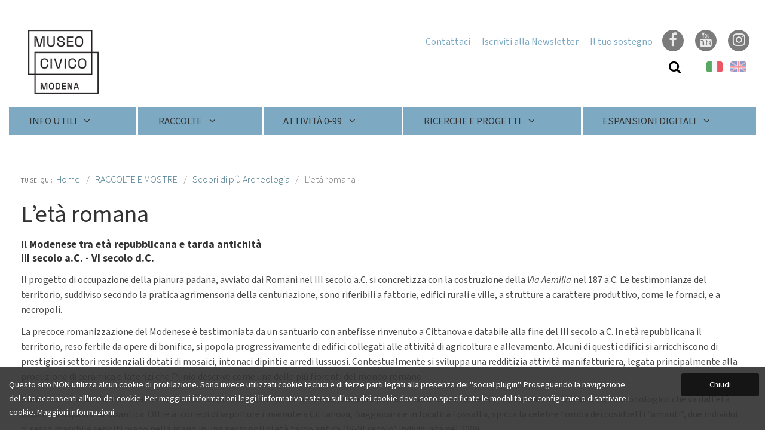

--- FILE ---
content_type: text/html;charset=utf-8
request_url: https://www.museocivicomodena.it/it/raccolte/read-more-archeo/l2019eta-romana?set_language=it
body_size: 25892
content:
<!DOCTYPE html>
<html xmlns="http://www.w3.org/1999/xhtml"><head><meta http-equiv="Content-Type" content="text/html; charset=UTF-8" /><link rel="alternate" hreflang="it" href="https://www.museocivicomodena.it/it/ad-more-archeo/l2019eta-romana" /><link rel="alternate" hreflang="en" href="https://www.museocivicomodena.it/en/-and-exhibitions/read-more-archaeology/roman-era" /><link rel="canonical" href="https://www.museocivicomodena.it/it/raccolte/read-more-archeo/l2019eta-romana" /><link rel="icon" type="image/x-icon" href="/++theme++musei.policy/images/favicon.png" /><link rel="search" href="https://www.museocivicomodena.it/it/@@search" title="Cerca nel sito" /><link rel="stylesheet" type="text/css" href="https://www.museocivicomodena.it/++plone++production/++unique++2021-02-03T12:25:26.090499/default.css" data-bundle="production" /><script type="text/javascript">PORTAL_URL = 'https://www.museocivicomodena.it';</script><script type="text/javascript" src="https://www.museocivicomodena.it/++plone++production/++unique++2021-02-03T12:25:26.090499/default.js" data-bundle="production"></script><title>Museo Civico di Modena</title><!-- script type="text/javascript" src="./javascripts/cookiepolicy.js"></script --><script src="https://use.fontawesome.com/f1fe98ba61.js"></script><script src="/++theme++musei.policy/javascripts/slick.js"></script><script src="/++theme++musei.policy/javascripts/musei.js"></script><script src="/++theme++musei.policy/javascripts/cookiepolicy.js"></script><meta name="viewport" content="maximum-scale=1,width=device-width,initial-scale=1,user-scalable=0" /><link href="https://fonts.googleapis.com/css?family=Open+Sans:300,400,400i,600,700|Lora:400,400i,700" rel="stylesheet" /><link rel="stylesheet" type="text/css" href="/++theme++musei.policy/css/slick.css" /><link rel="stylesheet" type="text/css" href="/++theme++musei.policy/css/slick-theme.css" /><link rel="stylesheet" type="text/css" href="/++theme++musei.policy/css/musei.css" /></head><body id="visual-portal-wrapper" class="template-document_view portaltype-document site-it section-raccolte subsection-read-more-archeo subsection-read-more-archeo-l2019eta-romana icons-off thumbs-on frontend viewpermission-view userrole-anonymous mosaic-grid" dir="ltr" data-i18ncatalogurl="https://www.museocivicomodena.it/plonejsi18n" data-view-url="https://www.museocivicomodena.it/it/raccolte/read-more-archeo/l2019eta-romana" data-pat-plone-modal="{&quot;actionOptions&quot;: {&quot;displayInModal&quot;: false}}" data-pat-tinymce="{&quot;loadingBaseUrl&quot;: &quot;https://www.museocivicomodena.it/it/++plone++static/components/tinymce-builded/js/tinymce&quot;, &quot;relatedItems&quot;: {&quot;sort_order&quot;: &quot;ascending&quot;, &quot;vocabularyUrl&quot;: &quot;https://www.museocivicomodena.it/it/@@getVocabulary?name=plone.app.vocabularies.Catalog&quot;, &quot;sort_on&quot;: &quot;sortable_title&quot;, &quot;folderTypes&quot;: [&quot;Folder&quot;, &quot;Large Plone Folder&quot;, &quot;Plone Site&quot;, &quot;LIF&quot;], &quot;rootPath&quot;: &quot;/museicivici/it&quot;}, &quot;prependToScalePart&quot;: &quot;/@@images/image/&quot;, &quot;linkAttribute&quot;: &quot;UID&quot;, &quot;prependToUrl&quot;: &quot;/it/resolveuid/&quot;, &quot;imageTypes&quot;: [&quot;Image&quot;], &quot;upload&quot;: {&quot;maxFiles&quot;: 1, &quot;currentPath&quot;: &quot;/raccolte/read-more-archeo&quot;, &quot;initialFolder&quot;: &quot;272c5bf54dda4b4fb311c5b438e3e998&quot;, &quot;baseUrl&quot;: &quot;https://www.museocivicomodena.it/it&quot;, &quot;uploadMultiple&quot;: false, &quot;relativePath&quot;: &quot;@@fileUpload&quot;, &quot;showTitle&quot;: false}, &quot;tiny&quot;: {&quot;templates&quot;: {}, &quot;content_css&quot;: &quot;https://www.museocivicomodena.it/it/++plone++static/plone-compiled.css,https://www.museocivicomodena.it/it/++plone++static/tinymce-styles.css,https://www.museocivicomodena.it/it/++plone++static/components/tinymce-builded/js/tinymce/skins/lightgray/content.min.css,https://www.museocivicomodena.it/it/++theme++musei.policy/css/musei.css&quot;, &quot;external_plugins&quot;: {}, &quot;plugins&quot;: [&quot;plonelink&quot;, &quot;ploneimage&quot;, &quot;importcss&quot;, &quot;advlist&quot;, &quot;fullscreen&quot;, &quot;hr&quot;, &quot;lists&quot;, &quot;media&quot;, &quot;nonbreaking&quot;, &quot;noneditable&quot;, &quot;pagebreak&quot;, &quot;paste&quot;, &quot;preview&quot;, &quot;print&quot;, &quot;searchreplace&quot;, &quot;tabfocus&quot;, &quot;table&quot;, &quot;visualchars&quot;, &quot;wordcount&quot;, &quot;code&quot;], &quot;toolbar&quot;: &quot;ltr rtl | undo redo | styleselect | bold italic | alignleft aligncenter alignright alignjustify | bullist numlist outdent indent | unlink plonelink ploneimage&quot;, &quot;menubar&quot;: [&quot;edit&quot;, &quot;table&quot;, &quot;format&quot;, &quot;toolsview&quot;, &quot;insert&quot;], &quot;importcss_file_filter&quot;: &quot;https://www.museocivicomodena.it/it/++plone++static/tinymce-styles.css&quot;, &quot;menu&quot;: {&quot;insert&quot;: {&quot;items&quot;: &quot;link media | template hr&quot;, &quot;title&quot;: &quot;Insert&quot;}, &quot;format&quot;: {&quot;items&quot;: &quot;bold italic underline strikethrough superscript subscript | formats | removeformat&quot;, &quot;title&quot;: &quot;Format&quot;}, &quot;edit&quot;: {&quot;items&quot;: &quot;undo redo | cut copy paste pastetext | searchreplace textpattern selectall | textcolor&quot;, &quot;title&quot;: &quot;Edit&quot;}, &quot;table&quot;: {&quot;items&quot;: &quot;inserttable tableprops deletetable | cell row column&quot;, &quot;title&quot;: &quot;Table&quot;}, &quot;tools&quot;: {&quot;items&quot;: &quot;spellchecker charmap emoticons insertdatetime layer code&quot;, &quot;title&quot;: &quot;Tools&quot;}, &quot;view&quot;: {&quot;items&quot;: &quot;visualaid visualchars visualblocks preview fullpage fullscreen&quot;, &quot;title&quot;: &quot;View&quot;}}, &quot;browser_spellcheck&quot;: true, &quot;entity_encoding&quot;: &quot;raw&quot;, &quot;style_formats&quot;: [{&quot;items&quot;: [{&quot;title&quot;: &quot;Header 1&quot;, &quot;format&quot;: &quot;h1&quot;}, {&quot;title&quot;: &quot;Header 2&quot;, &quot;format&quot;: &quot;h2&quot;}, {&quot;title&quot;: &quot;Header 3&quot;, &quot;format&quot;: &quot;h3&quot;}, {&quot;title&quot;: &quot;Header 4&quot;, &quot;format&quot;: &quot;h4&quot;}, {&quot;title&quot;: &quot;Header 5&quot;, &quot;format&quot;: &quot;h5&quot;}, {&quot;title&quot;: &quot;Header 6&quot;, &quot;format&quot;: &quot;h6&quot;}], &quot;title&quot;: &quot;Headers&quot;}, {&quot;items&quot;: [{&quot;title&quot;: &quot;Paragraph&quot;, &quot;format&quot;: &quot;p&quot;}, {&quot;title&quot;: &quot;Blockquote&quot;, &quot;format&quot;: &quot;blockquote&quot;}, {&quot;title&quot;: &quot;Div&quot;, &quot;format&quot;: &quot;div&quot;}, {&quot;title&quot;: &quot;Pre&quot;, &quot;format&quot;: &quot;pre&quot;}], &quot;title&quot;: &quot;Block&quot;}, {&quot;items&quot;: [{&quot;title&quot;: &quot;Bold&quot;, &quot;icon&quot;: &quot;bold&quot;, &quot;format&quot;: &quot;bold&quot;}, {&quot;title&quot;: &quot;Italic&quot;, &quot;icon&quot;: &quot;italic&quot;, &quot;format&quot;: &quot;italic&quot;}, {&quot;title&quot;: &quot;Underline&quot;, &quot;icon&quot;: &quot;underline&quot;, &quot;format&quot;: &quot;underline&quot;}, {&quot;title&quot;: &quot;Strikethrough&quot;, &quot;icon&quot;: &quot;strikethrough&quot;, &quot;format&quot;: &quot;strikethrough&quot;}, {&quot;title&quot;: &quot;Superscript&quot;, &quot;icon&quot;: &quot;superscript&quot;, &quot;format&quot;: &quot;superscript&quot;}, {&quot;title&quot;: &quot;Subscript&quot;, &quot;icon&quot;: &quot;subscript&quot;, &quot;format&quot;: &quot;subscript&quot;}, {&quot;title&quot;: &quot;Code&quot;, &quot;icon&quot;: &quot;code&quot;, &quot;format&quot;: &quot;code&quot;}], &quot;title&quot;: &quot;Inline&quot;}, {&quot;items&quot;: [{&quot;title&quot;: &quot;Left&quot;, &quot;icon&quot;: &quot;alignleft&quot;, &quot;format&quot;: &quot;alignleft&quot;}, {&quot;title&quot;: &quot;Center&quot;, &quot;icon&quot;: &quot;aligncenter&quot;, &quot;format&quot;: &quot;aligncenter&quot;}, {&quot;title&quot;: &quot;Right&quot;, &quot;icon&quot;: &quot;alignright&quot;, &quot;format&quot;: &quot;alignright&quot;}, {&quot;title&quot;: &quot;Justify&quot;, &quot;icon&quot;: &quot;alignjustify&quot;, &quot;format&quot;: &quot;alignjustify&quot;}], &quot;title&quot;: &quot;Alignment&quot;}, {&quot;items&quot;: [{&quot;title&quot;: &quot;Listing&quot;, &quot;format&quot;: &quot;listing&quot;}], &quot;title&quot;: &quot;Tables&quot;}], &quot;resize&quot;: &quot;both&quot;, &quot;formats&quot;: {&quot;clearfix&quot;: {&quot;classes&quot;: &quot;clearfix&quot;, &quot;block&quot;: &quot;div&quot;}, &quot;discreet&quot;: {&quot;inline&quot;: &quot;span&quot;, &quot;classes&quot;: &quot;discreet&quot;}}, &quot;importcss_append&quot;: true}, &quot;base_url&quot;: &quot;https://www.museocivicomodena.it/it/raccolte/read-more-archeo/l2019eta-romana&quot;}" data-portal-url="https://www.museocivicomodena.it" data-pat-pickadate="{&quot;date&quot;: {&quot;selectYears&quot;: 200}, &quot;time&quot;: {&quot;interval&quot;: 5 } }" data-base-url="https://www.museocivicomodena.it/it/raccolte/read-more-archeo/l2019eta-romana">

    


    <header id="portal-top"><p class="hiddenStructure">
  <a accesskey="2" href="#content">Skip to content</a>

  <a accesskey="6" href="#portal-globalnav">Skip to navigation</a>
</p>

<div id="portal-header">
  <div class="loghi_musei">
  <ul class="utilities"><li style="display: inline;"><a href="https://www.museocivicomodena.it/it/raccolte/read-more-archeo/l2019eta-romana/it/contatti">Contattaci</a>  </li>
  <li style="display: inline;"><a href="https://nl-musei.comune.modena.it/user/register">Iscriviti alla Newsletter</a>  </li>
  <li style="display: inline;"><a href="https://www.museocivicomodena.it/it/raccolte/read-more-archeo/l2019eta-romana/it/il-tuo-sostegno/">Il tuo sostegno</a>  
  <ul class="social"><li class="sc-fb"><a href="https://it-it.facebook.com/museocivicomodena/"></a></li>
    <li class="sc-yt"><a href="https://www.youtube.com/channel/UCi-PD9_1TtiWmu8JxqgYTcw"></a></li>
    <li class="sc-in"><a href="https://www.instagram.com/museocivicomodena/?hl=it"></a></li>

  </ul></li>
  </ul><a id="portal-logo" title="Italiano" href="https://www.museocivicomodena.it/it">
    <img src="https://www.museocivicomodena.it/@@site-logo/Museo-Civico-logo-2021.png" alt="Museo Civico di Modena" title="Museo Civico di Modena" /></a>


<ul id="portal-languageselector"><li class="currentLanguage language-it">
        <a href="https://www.museocivicomodena.it/@@multilingual-selector/f66c938fa77e431e9e03d7e9190296e6/it?set_language=it" title="Italiano">
                <img width="14" height="11" alt="Italiano" src="https://www.museocivicomodena.it/++resource++country-flags/it.gif" title="Italiano" /></a>
    </li>
    
    <li class="language-en">
        <a href="https://www.museocivicomodena.it/@@multilingual-selector/f66c938fa77e431e9e03d7e9190296e6/en?set_language=en" title="English">
                <img width="14" height="11" alt="English" src="https://www.museocivicomodena.it/++resource++country-flags/gb.gif" title="English" /></a>
    </li>
    
</ul><div id="portal-searchbox">

    <form id="searchGadget_form" action="https://www.museocivicomodena.it/it/@@search" role="search" data-pat-livesearch="ajaxUrl:https://www.museocivicomodena.it/it/@@ajax-search" class="">

        <div class="LSBox">

        <label class="hiddenStructure" for="searchGadget">Cerca nel sito</label>


         <input class="fa" type="button" value="" /><input name="SearchableText" type="text" size="18" id="searchGadget" title="Cerca nel sito" placeholder="Cerca nel sito" class="searchField" /><input class="searchButton hideButton" type="submit" value="Cerca" /><a class="linkSearch" href="https://www.museocivicomodena.it/it/@@search" aria-hidden="true"><span class="fa fa-search"></span></a>

        </div>
    </form>


</div>

  </div>
</div>

<div class="menu-responsive">
  <a href="#" title="Apri il menù">
    <i class="fa fa-bars" aria-hidden="true"></i>
  </a>
</div>

    </header><div id="portal-mainnavigation">
  <p class="hiddenStructure">Sezioni</p>
  <div class="globalnavWrapper">
      <ul id="portal-globalnav"><li id="portaltab-0" class="plain">
          <a href="it/info-utili" class="menuTabLink clickandgo" data-tabid="0"><span>Info utili</span></a>
        </li>
      
        <li id="portaltab-1" class="selected">
          <a href="https://www.museocivicomodena.it/it/raccolte" class="menuTabLink" data-tabid="1"><span>Raccolte</span></a>
        </li>
      
        <li id="portaltab-2" class="plain">
          <a href="https://www.museocivicomodena.it/it/attivita" class="menuTabLink" data-tabid="2"><span>Attività 0-99</span></a>
        </li>
      
        <li id="portaltab-3" class="plain">
          <a href="https://www.museocivicomodena.it/it/la-ricerca" class="menuTabLink" data-tabid="3"><span>Ricerche e progetti</span></a>
        </li>
      
        <li id="portaltab-4" class="plain">
          <a href="it/contenuti-digitali" class="menuTabLink clickandgo" data-tabid="4"><span>Espansioni digitali</span></a>
        </li>
      
    </ul></div>

</div>

    <aside id="global_statusmessage"><div>
      </div>
    </aside><section id="viewlet-above-content"></section><div id="column-wrapper" class="with-no-columns"><div class="column-wrapper-inner"><article id="portal-column-content"><div>


        

        <article id="content"><header><div id="viewlet-above-content-title"><nav id="portal-breadcrumbs" class="plone-breadcrumb"><div class="container">
    <span id="breadcrumbs-you-are-here">Tu sei qui:</span>
    <ol aria-labelledby="breadcrumbs-you-are-here"><li id="breadcrumbs-home">
        <a href="https://www.museocivicomodena.it/it">Home</a>
      </li>
      <li id="breadcrumbs-1">
        
          <a href="https://www.museocivicomodena.it/it/raccolte">RACCOLTE E MOSTRE</a>
          
        
      </li>
      <li id="breadcrumbs-2">
        
          <a href="https://www.museocivicomodena.it/it/raccolte/read-more-archeo">Scopri di più Archeologia</a>
          
        
      </li>
      <li id="breadcrumbs-3">
        
          
          <span id="breadcrumbs-current">L’età romana</span>
        
      </li>
    </ol></div>
</nav><span id="social-tags-body" style="display: none" itemscope="" itemtype="http://schema.org/WebPage">
  <span itemprop="name">L’età romana</span>
  <span itemprop="description"></span>
  <span itemprop="url">https://www.museocivicomodena.it/it/raccolte/read-more-archeo/l2019eta-romana</span>
  <span itemprop="image">https://www.museocivicomodena.it/@@site-logo/Museo-Civico-logo-2021.png</span>
</span>
</div>
            
                <h1 class="documentFirstHeading">L’età romana</h1>
            
            <div id="viewlet-below-content-title"></div>

            
                
            
          </header><section id="viewlet-above-content-body"></section><section id="content-core"><div id="parent-fieldname-text" class=""><h4><strong>Il Modenese tra età repubblicana e tarda antichità<br /></strong><strong>III secolo a.C. - VI secolo d.C.</strong></h4>&#13;
<p><span style="font-weight: 400;">Il progetto di occupazione della pianura padana, avviato dai Romani nel III secolo a.C. si concretizza con la costruzione della </span><em><span style="font-weight: 400;">Via Aemilia</span></em><span style="font-weight: 400;"> nel 187 a.C. Le testimonianze del territorio, suddiviso secondo la pratica agrimensoria della centuriazione, sono riferibili a fattorie, edifici rurali e ville, a strutture a carattere produttivo, come le fornaci, e a necropoli. </span></p>&#13;
<p><span style="font-weight: 400;">La precoce romanizzazione del Modenese è testimoniata da un santuario con antefisse rinvenuto a Cittanova e databile alla fine del III secolo a.C. In età repubblicana il territorio, reso fertile da opere di bonifica, si popola progressivamente di edifici collegati alle attività di agricoltura e allevamento. Alcuni di questi edifici si arricchiscono di prestigiosi settori residenziali dotati di mosaici, intonaci dipinti e arredi lussuosi. Contestualmente si sviluppa una redditizia attività manifatturiera, legata principalmente alla produzione di ceramica e laterizi che Plinio descrive come una delle più fiorenti del mondo romano. </span></p>&#13;
<p><span style="font-weight: 400;">Numerosi sono anche i ritrovamenti riferibili a necropoli con tombe a cremazione e inumazione collocate in aree extraurbane e riferibili ad un arco cronologico che va dall’età imperiale a quella tardoantica. Oltre ai corredi di sepolture rinvenute a Cittanova, Baggiovara e in località Fossalta, spicca la celebre tomba dei cosiddetti “amanti”, due individui di sesso maschile sepolti mano nella mano in una necropoli di età tardo antica (IV-VI secolo) individuata nel 2009. </span></p>&#13;
<p><span style="font-weight: 400;">Dopo alcuni secoli di prosperità, a partire dalla metà del III secolo d.C., anche il territorio modenese risente della crisi che investe l’impero romano e inizia un lungo periodo di decadenza sociale ed economica.</span></p>&#13;
<h3><a data-val="b0d87999e464469498001696bcd21eb4-it" href="https://www.museocivicomodena.it/it/media/raccolte-e-mostre/raccolte-archeologiche/08-romani" data-linktype="internal"><strong>VISITA LA GALLERY</strong></a></h3></div>


          </section><section id="viewlet-below-content-body"><div class="visualClear"><!-- --></div>

    <div class="documentActions">
        

        

    </div>

</section></article><!--                 <metal:sub define-slot="sub" tal:content="nothing">
                   This slot is here for backwards compatibility only.
                   Don't use it in your custom templates.
                </metal:sub> --></div>

      
      <footer><div id="viewlet-below-content">







</div>
      </footer></article></div></div><footer id="portal-footer-wrapper"><div class="portal-footer">
    
<div class="portletWrapper" id="portletwrapper-706c6f6e652e666f6f746572706f72746c6574730a636f6e746578740a2f6d757365696369766963692f69740a636f6e7461747469" data-portlethash="706c6f6e652e666f6f746572706f72746c6574730a636f6e746578740a2f6d757365696369766963692f69740a636f6e7461747469"><div class="portletStaticText portlet-static-contatti"><div class="col-md-4"><img src="https://www.museocivicomodena.it/it/media/loghi/comune-mediarts.png" data-linktype="image" title="comune-mediarts.png" data-val="127733f9ce0b404b88f89f9e1a4d0fe3-it" data-scale="" alt="" class="image-inline" /></div>
<div class="col-md-4"><img src="https://www.museocivicomodena.it/it/media/loghi/museo-civico-logo-2021-footer.png" style="margin-left: 1em;" data-linktype="image" title="Museo-Civico-logo-2021-footer.png" data-val="05d29028da494ed19f4a10432b77231e-it" data-scale="" alt="" class="image-right" /></div>
<div class="col-md-4"><a href="http://www.unesco.modena.it" data-linktype="external" data-val="http://www.unesco.modena.it"> <img src="https://www.museocivicomodena.it/it/media/loghi/logo-unesco-nero.png" data-linktype="image" title="logo-unesco-nero.png" data-val="17070ff588ee43d7a074cb5177465e3f-it" data-scale="" alt="" class="image-right" /></a></div></div>


</div>

<div class="portletWrapper" id="portletwrapper-706c6f6e652e666f6f746572706f72746c6574730a636f6e746578740a2f6d757365696369766963692f69740a636f6c6f70686f6e" data-portlethash="706c6f6e652e666f6f746572706f72746c6574730a636f6e746578740a2f6d757365696369766963692f69740a636f6c6f70686f6e"><div class="portletStaticText portlet-static-colophon"><ul><li><strong>Museo Civico di Modena</strong><br />Largo Porta S.Agostino, 337<br />41121 Modena<br />+39 059 203 3101 - 3122<br /><a href="mailto:museocivico@comune.modena.it" data-linktype="email" data-val="museocivico@comune.modena.it">museocivico@comune.modena.it</a><br />museocivico@cert.comune.modena.it</li>
<li><strong>MUSEO</strong><br /><a data-val="1612eda4ae6549539f77bc7101aef71a" href="https://www.museocivicomodena.it/it/il-museo/staff-e-contatti" data-linktype="internal">Staff e Contatti</a><br /><a data-val="53121501cfee491eaf86081187b17e41" href="https://www.museocivicomodena.it/it/il-museo/mission" data-linktype="internal">Missione</a><br /><a data-val="273caa734c184dbd9da4c433fcf02ed7" href="https://www.museocivicomodena.it/it/il-museo/storia-del-museo" data-linktype="internal">La nostra Storia<br /></a><a data-val="2684e3cc70da4726961ccf0b52916fcf" href="https://www.museocivicomodena.it/it/il-museo/doni-e-patrimonio" data-linktype="internal">Doni e patrimonio</a><br /><a data-val="820a5196a0fa497699b2f2a9a05af185" href="https://www.museocivicomodena.it/it/il-museo/i-numeri-del-museo" data-linktype="internal">I numeri del Museo</a><br /><a data-val="e25c67b8a4e14eeeb9d6e1abff9d85e1" href="https://www.museocivicomodena.it/it/il-museo/2020-carta-servizi-musei2020-web-def.pdf" data-linktype="internal">Carta dei servizi</a><br /><a data-val="d4fc0bb59c204f0facdc5ef6359dbdb2" href="https://www.museocivicomodena.it/it/il-museo/area-press" data-linktype="internal">Press</a></li>
<li><strong>SERVIZI</strong><br /><a data-val="536c9630a27d4011bb30164b60964852" href="https://www.museocivicomodena.it/it/servizi/accesso-al-patrimonio-e-agli-archivi" data-linktype="internal">Consultazione patrimonio e archivi</a><br /><a data-val="7a37c4c9261e4072a4295611dbe741fc" href="https://www.museocivicomodena.it/it/servizi/richiesta-di-riproduzioni-fotografiche" data-linktype="internal">Riproduzioni fotografiche</a><br /><a data-val="75b92a9de9fc4c73b55256b5fa61296e" href="https://www.museocivicomodena.it/it/servizi/carta-archeologica" data-linktype="internal">Ufficio Carta archeologica</a><br /><a data-val="2467623ec1cb450880117835e11eb1cd" href="https://www.museocivicomodena.it/it/servizi/richiesta-di-assenso-archeologico" data-linktype="internal">Richieste di assenso archeologico</a><br /><a data-val="4ffcd6e07ca64fa2abc4d8ee0fd6de2d" href="https://www.museocivicomodena.it/it/servizi/prestiti" data-linktype="internal">Prestito opere e reperti</a><br /><a data-val="c53e034868fc40f794264f89fe0d4b9f" href="https://www.museocivicomodena.it/it/servizi/biblioteca" data-linktype="internal">Biblioteca Arte e Archeologia</a><br /><a data-val="a16b249065d94b1d8fb7653deb729df7" href="https://www.museocivicomodena.it/it/servizi/pareri-su-opere-darte" data-linktype="internal">Consulenze storico-artistiche</a><a data-val="a16b249065d94b1d8fb7653deb729df7" href="https://www.museocivicomodena.it/it/servizi/pareri-su-opere-darte" data-linktype="internal"><br /></a><a data-val="62d6627b8a1c4de2824bccd715a7d35f" href="https://www.museocivicomodena.it/it/servizi/depositi" data-linktype="internal">Raccolte e opere in deposito</a><a data-val="a16b249065d94b1d8fb7653deb729df7" href="https://www.museocivicomodena.it/it/servizi/pareri-su-opere-darte" data-linktype="internal"><br /></a><a data-val="dc8a6ed2d2124e2ea03f9bbdf62cbdf1" href="https://www.museocivicomodena.it/it/servizi/noleggio-sale" data-linktype="internal">Concessione sale</a></li>
<li><strong>TRASPARENZA</strong><br /><a href="https://www.comune.modena.it/amministrazione-trasparente" data-linktype="external" data-val="https://www.comune.modena.it/amministrazione-trasparente">Amministrazione Trasparente</a><br /><a data-val="4b6a2e6c245f428dbfaf09dbf147db0e" href="https://www.museocivicomodena.it/it/trasparenza/regolam_musei_civici.pdf" data-linktype="internal">Regolamento</a><br /><a data-val="78b64d56821742f782e67d8115c99708" href="https://www.museocivicomodena.it/it/trasparenza/termini-duso" data-linktype="internal">Termini d'uso</a><br /><a href="https://www.comune.modena.it/documenti-e-dati/atti-normativi/privacy/informativa-estesa-sulluso-dei-cookie-ai-sensi-dellart-13-del-rgpd-regolamento-generale-protezione-dati-2016-679" data-linktype="external" data-val="https://www.comune.modena.it/documenti-e-dati/atti-normativi/privacy/informativa-estesa-sulluso-dei-cookie-ai-sensi-dellart-13-del-rgpd-regolamento-generale-protezione-dati-2016-679">Policy e cookies</a><br /><a href="https://form.agid.gov.it/view/494741c0-92e8-11f0-acb7-ade47724c3aa" data-linktype="external" data-val="https://form.agid.gov.it/view/494741c0-92e8-11f0-acb7-ade47724c3aa">Accessibilità</a><br /><a href="http://www.museocivicomodena.it/it/sitemap" data-linktype="external" data-val="http://www.museocivicomodena.it/it/sitemap">Mappa del sito</a><br /><a data-val="ebf7f2b357624f6d8712b1f83caed1c5" href="https://www.museocivicomodena.it/it/trasparenza/crediti" data-linktype="internal">Sostegno Regione Emilia-Romagna</a></li>
</ul></div>


</div>


</div>
<a id="#" class="return-to-top" title="Return to top">
  <span class="fa fa-chevron-up"></span>
</a>

<!-- Matomo MULTIPLE-->
<script type="text/javascript">
  var _paq = window._paq = window._paq || [];
  /* tracker methods like "setCustomDimension" should be called before "trackPageView" */
  _paq.push(['trackPageView']);
  _paq.push(['enableLinkTracking']);
  (function() {
    var u="https://ingestion.webanalytics.italia.it/";
    _paq.push(['setTrackerUrl', u+'matomo.php']);
    _paq.push(['setSiteId', 'R9pxJXV0Xm']);
    var secondaryTracker = 'https://analytics.comune.modena.it/matomo.php';
    var secondaryWebsiteId = 2;  
    // Also send all of the tracking data to the new Matomo server
    _paq.push(['addTracker', secondaryTracker, secondaryWebsiteId]);
    var d=document, g=d.createElement('script'), s=d.getElementsByTagName('script')[0];
    g.type='text/javascript'; g.async=true; g.src=u+'matomo.js'; s.parentNode.insertBefore(g,s);
  })();
</script><!-- End Matomo Code --></footer></body></html>


--- FILE ---
content_type: text/css
request_url: https://www.museocivicomodena.it/++theme++musei.policy/css/musei.css
body_size: 264390
content:
@charset "UTF-8";
/*!
 * Bootstrap v3.3.5 (http://getbootstrap.com)
 * Copyright 2011-2015 Twitter, Inc.
 * Licensed under MIT (https://github.com/twbs/bootstrap/blob/master/LICENSE)
 */
/*! normalize.css v3.0.3 | MIT License | github.com/necolas/normalize.css */
html {
  font-family: sans-serif;
  -ms-text-size-adjust: 100%;
  -webkit-text-size-adjust: 100%; }

body {
  margin: 0; }

article,
aside,
details,
figcaption,
figure,
footer,
header,
hgroup,
main,
menu,
nav,
section,
summary {
  display: block; }

audio,
canvas,
progress,
video {
  display: inline-block;
  vertical-align: baseline; }

audio:not([controls]) {
  display: none;
  height: 0; }

[hidden],
template {
  display: none; }

a {
  background-color: transparent; }

a:active,
a:hover {
  outline: 0; }

abbr[title] {
  border-bottom: 1px dotted; }

b,
strong {
  font-weight: bold; }

dfn {
  font-style: italic; }

h1 {
  font-size: 2em;
  margin: 0.67em 0; }

mark {
  background: #ff0;
  color: #000; }

small {
  font-size: 80%; }

sub,
sup {
  font-size: 75%;
  line-height: 0;
  position: relative;
  vertical-align: baseline; }

sup {
  top: -0.5em; }

sub {
  bottom: -0.25em; }

img {
  border: 0; }

svg:not(:root) {
  overflow: hidden; }

figure {
  margin: 1em 40px; }

hr {
  box-sizing: content-box;
  height: 0; }

pre {
  overflow: auto; }

code,
kbd,
pre,
samp {
  font-family: monospace, monospace;
  font-size: 1em; }

button,
input,
optgroup,
select,
textarea {
  color: inherit;
  font: inherit;
  margin: 0; }

button {
  overflow: visible; }

button,
select {
  text-transform: none; }

button,
html input[type="button"],
input[type="reset"],
input[type="submit"] {
  -webkit-appearance: button;
  cursor: pointer; }

button[disabled],
html input[disabled] {
  cursor: default; }

button::-moz-focus-inner,
input::-moz-focus-inner {
  border: 0;
  padding: 0; }

input {
  line-height: normal; }

input[type="checkbox"],
input[type="radio"] {
  box-sizing: border-box;
  padding: 0; }

input[type="number"]::-webkit-inner-spin-button,
input[type="number"]::-webkit-outer-spin-button {
  height: auto; }

input[type="search"] {
  -webkit-appearance: textfield;
  box-sizing: content-box; }

input[type="search"]::-webkit-search-cancel-button,
input[type="search"]::-webkit-search-decoration {
  -webkit-appearance: none; }

fieldset {
  border: 1px solid #c0c0c0;
  margin: 0 2px;
  padding: 0.35em 0.625em 0.75em; }

legend {
  border: 0;
  padding: 0; }

textarea {
  overflow: auto; }

optgroup {
  font-weight: bold; }

table {
  border-collapse: collapse;
  border-spacing: 0; }

td,
th {
  padding: 0; }

@font-face {
  font-family: 'Glyphicons Halflings';
  src: url("../fonts/bootstrap/glyphicons-halflings-regular.eot");
  src: url("../fonts/bootstrap/glyphicons-halflings-regular.eot?#iefix") format("embedded-opentype"), url("../fonts/bootstrap/glyphicons-halflings-regular.woff2") format("woff2"), url("../fonts/bootstrap/glyphicons-halflings-regular.woff") format("woff"), url("../fonts/bootstrap/glyphicons-halflings-regular.ttf") format("truetype"), url("../fonts/bootstrap/glyphicons-halflings-regular.svg#glyphicons_halflingsregular") format("svg"); }
.glyphicon {
  position: relative;
  top: 1px;
  display: inline-block;
  font-family: 'Glyphicons Halflings';
  font-style: normal;
  font-weight: normal;
  line-height: 1;
  -webkit-font-smoothing: antialiased;
  -moz-osx-font-smoothing: grayscale; }

.glyphicon-asterisk:before {
  content: "\2a"; }

.glyphicon-plus:before {
  content: "\2b"; }

.glyphicon-euro:before,
.glyphicon-eur:before {
  content: "\20ac"; }

.glyphicon-minus:before {
  content: "\2212"; }

.glyphicon-cloud:before {
  content: "\2601"; }

.glyphicon-envelope:before {
  content: "\2709"; }

.glyphicon-pencil:before {
  content: "\270f"; }

.glyphicon-glass:before {
  content: "\e001"; }

.glyphicon-music:before {
  content: "\e002"; }

.glyphicon-search:before {
  content: "\e003"; }

.glyphicon-heart:before {
  content: "\e005"; }

.glyphicon-star:before {
  content: "\e006"; }

.glyphicon-star-empty:before {
  content: "\e007"; }

.glyphicon-user:before {
  content: "\e008"; }

.glyphicon-film:before {
  content: "\e009"; }

.glyphicon-th-large:before {
  content: "\e010"; }

.glyphicon-th:before {
  content: "\e011"; }

.glyphicon-th-list:before {
  content: "\e012"; }

.glyphicon-ok:before {
  content: "\e013"; }

.glyphicon-remove:before {
  content: "\e014"; }

.glyphicon-zoom-in:before {
  content: "\e015"; }

.glyphicon-zoom-out:before {
  content: "\e016"; }

.glyphicon-off:before {
  content: "\e017"; }

.glyphicon-signal:before {
  content: "\e018"; }

.glyphicon-cog:before {
  content: "\e019"; }

.glyphicon-trash:before {
  content: "\e020"; }

.glyphicon-home:before {
  content: "\e021"; }

.glyphicon-file:before {
  content: "\e022"; }

.glyphicon-time:before {
  content: "\e023"; }

.glyphicon-road:before {
  content: "\e024"; }

.glyphicon-download-alt:before {
  content: "\e025"; }

.glyphicon-download:before {
  content: "\e026"; }

.glyphicon-upload:before {
  content: "\e027"; }

.glyphicon-inbox:before {
  content: "\e028"; }

.glyphicon-play-circle:before {
  content: "\e029"; }

.glyphicon-repeat:before {
  content: "\e030"; }

.glyphicon-refresh:before {
  content: "\e031"; }

.glyphicon-list-alt:before {
  content: "\e032"; }

.glyphicon-lock:before {
  content: "\e033"; }

.glyphicon-flag:before {
  content: "\e034"; }

.glyphicon-headphones:before {
  content: "\e035"; }

.glyphicon-volume-off:before {
  content: "\e036"; }

.glyphicon-volume-down:before {
  content: "\e037"; }

.glyphicon-volume-up:before {
  content: "\e038"; }

.glyphicon-qrcode:before {
  content: "\e039"; }

.glyphicon-barcode:before {
  content: "\e040"; }

.glyphicon-tag:before {
  content: "\e041"; }

.glyphicon-tags:before {
  content: "\e042"; }

.glyphicon-book:before {
  content: "\e043"; }

.glyphicon-bookmark:before {
  content: "\e044"; }

.glyphicon-print:before {
  content: "\e045"; }

.glyphicon-camera:before {
  content: "\e046"; }

.glyphicon-font:before {
  content: "\e047"; }

.glyphicon-bold:before {
  content: "\e048"; }

.glyphicon-italic:before {
  content: "\e049"; }

.glyphicon-text-height:before {
  content: "\e050"; }

.glyphicon-text-width:before {
  content: "\e051"; }

.glyphicon-align-left:before {
  content: "\e052"; }

.glyphicon-align-center:before {
  content: "\e053"; }

.glyphicon-align-right:before {
  content: "\e054"; }

.glyphicon-align-justify:before {
  content: "\e055"; }

.glyphicon-list:before {
  content: "\e056"; }

.glyphicon-indent-left:before {
  content: "\e057"; }

.glyphicon-indent-right:before {
  content: "\e058"; }

.glyphicon-facetime-video:before {
  content: "\e059"; }

.glyphicon-picture:before {
  content: "\e060"; }

.glyphicon-map-marker:before {
  content: "\e062"; }

.glyphicon-adjust:before {
  content: "\e063"; }

.glyphicon-tint:before {
  content: "\e064"; }

.glyphicon-edit:before {
  content: "\e065"; }

.glyphicon-share:before {
  content: "\e066"; }

.glyphicon-check:before {
  content: "\e067"; }

.glyphicon-move:before {
  content: "\e068"; }

.glyphicon-step-backward:before {
  content: "\e069"; }

.glyphicon-fast-backward:before {
  content: "\e070"; }

.glyphicon-backward:before {
  content: "\e071"; }

.glyphicon-play:before {
  content: "\e072"; }

.glyphicon-pause:before {
  content: "\e073"; }

.glyphicon-stop:before {
  content: "\e074"; }

.glyphicon-forward:before {
  content: "\e075"; }

.glyphicon-fast-forward:before {
  content: "\e076"; }

.glyphicon-step-forward:before {
  content: "\e077"; }

.glyphicon-eject:before {
  content: "\e078"; }

.glyphicon-chevron-left:before {
  content: "\e079"; }

.glyphicon-chevron-right:before {
  content: "\e080"; }

.glyphicon-plus-sign:before {
  content: "\e081"; }

.glyphicon-minus-sign:before {
  content: "\e082"; }

.glyphicon-remove-sign:before {
  content: "\e083"; }

.glyphicon-ok-sign:before {
  content: "\e084"; }

.glyphicon-question-sign:before {
  content: "\e085"; }

.glyphicon-info-sign:before {
  content: "\e086"; }

.glyphicon-screenshot:before {
  content: "\e087"; }

.glyphicon-remove-circle:before {
  content: "\e088"; }

.glyphicon-ok-circle:before {
  content: "\e089"; }

.glyphicon-ban-circle:before {
  content: "\e090"; }

.glyphicon-arrow-left:before {
  content: "\e091"; }

.glyphicon-arrow-right:before {
  content: "\e092"; }

.glyphicon-arrow-up:before {
  content: "\e093"; }

.glyphicon-arrow-down:before {
  content: "\e094"; }

.glyphicon-share-alt:before {
  content: "\e095"; }

.glyphicon-resize-full:before {
  content: "\e096"; }

.glyphicon-resize-small:before {
  content: "\e097"; }

.glyphicon-exclamation-sign:before {
  content: "\e101"; }

.glyphicon-gift:before {
  content: "\e102"; }

.glyphicon-leaf:before {
  content: "\e103"; }

.glyphicon-fire:before {
  content: "\e104"; }

.glyphicon-eye-open:before {
  content: "\e105"; }

.glyphicon-eye-close:before {
  content: "\e106"; }

.glyphicon-warning-sign:before {
  content: "\e107"; }

.glyphicon-plane:before {
  content: "\e108"; }

.glyphicon-calendar:before {
  content: "\e109"; }

.glyphicon-random:before {
  content: "\e110"; }

.glyphicon-comment:before {
  content: "\e111"; }

.glyphicon-magnet:before {
  content: "\e112"; }

.glyphicon-chevron-up:before {
  content: "\e113"; }

.glyphicon-chevron-down:before {
  content: "\e114"; }

.glyphicon-retweet:before {
  content: "\e115"; }

.glyphicon-shopping-cart:before {
  content: "\e116"; }

.glyphicon-folder-close:before {
  content: "\e117"; }

.glyphicon-folder-open:before {
  content: "\e118"; }

.glyphicon-resize-vertical:before {
  content: "\e119"; }

.glyphicon-resize-horizontal:before {
  content: "\e120"; }

.glyphicon-hdd:before {
  content: "\e121"; }

.glyphicon-bullhorn:before {
  content: "\e122"; }

.glyphicon-bell:before {
  content: "\e123"; }

.glyphicon-certificate:before {
  content: "\e124"; }

.glyphicon-thumbs-up:before {
  content: "\e125"; }

.glyphicon-thumbs-down:before {
  content: "\e126"; }

.glyphicon-hand-right:before {
  content: "\e127"; }

.glyphicon-hand-left:before {
  content: "\e128"; }

.glyphicon-hand-up:before {
  content: "\e129"; }

.glyphicon-hand-down:before {
  content: "\e130"; }

.glyphicon-circle-arrow-right:before {
  content: "\e131"; }

.glyphicon-circle-arrow-left:before {
  content: "\e132"; }

.glyphicon-circle-arrow-up:before {
  content: "\e133"; }

.glyphicon-circle-arrow-down:before {
  content: "\e134"; }

.glyphicon-globe:before {
  content: "\e135"; }

.glyphicon-wrench:before {
  content: "\e136"; }

.glyphicon-tasks:before {
  content: "\e137"; }

.glyphicon-filter:before {
  content: "\e138"; }

.glyphicon-briefcase:before {
  content: "\e139"; }

.glyphicon-fullscreen:before {
  content: "\e140"; }

.glyphicon-dashboard:before {
  content: "\e141"; }

.glyphicon-paperclip:before {
  content: "\e142"; }

.glyphicon-heart-empty:before {
  content: "\e143"; }

.glyphicon-link:before {
  content: "\e144"; }

.glyphicon-phone:before {
  content: "\e145"; }

.glyphicon-pushpin:before {
  content: "\e146"; }

.glyphicon-usd:before {
  content: "\e148"; }

.glyphicon-gbp:before {
  content: "\e149"; }

.glyphicon-sort:before {
  content: "\e150"; }

.glyphicon-sort-by-alphabet:before {
  content: "\e151"; }

.glyphicon-sort-by-alphabet-alt:before {
  content: "\e152"; }

.glyphicon-sort-by-order:before {
  content: "\e153"; }

.glyphicon-sort-by-order-alt:before {
  content: "\e154"; }

.glyphicon-sort-by-attributes:before {
  content: "\e155"; }

.glyphicon-sort-by-attributes-alt:before {
  content: "\e156"; }

.glyphicon-unchecked:before {
  content: "\e157"; }

.glyphicon-expand:before {
  content: "\e158"; }

.glyphicon-collapse-down:before {
  content: "\e159"; }

.glyphicon-collapse-up:before {
  content: "\e160"; }

.glyphicon-log-in:before {
  content: "\e161"; }

.glyphicon-flash:before {
  content: "\e162"; }

.glyphicon-log-out:before {
  content: "\e163"; }

.glyphicon-new-window:before {
  content: "\e164"; }

.glyphicon-record:before {
  content: "\e165"; }

.glyphicon-save:before {
  content: "\e166"; }

.glyphicon-open:before {
  content: "\e167"; }

.glyphicon-saved:before {
  content: "\e168"; }

.glyphicon-import:before {
  content: "\e169"; }

.glyphicon-export:before {
  content: "\e170"; }

.glyphicon-send:before {
  content: "\e171"; }

.glyphicon-floppy-disk:before {
  content: "\e172"; }

.glyphicon-floppy-saved:before {
  content: "\e173"; }

.glyphicon-floppy-remove:before {
  content: "\e174"; }

.glyphicon-floppy-save:before {
  content: "\e175"; }

.glyphicon-floppy-open:before {
  content: "\e176"; }

.glyphicon-credit-card:before {
  content: "\e177"; }

.glyphicon-transfer:before {
  content: "\e178"; }

.glyphicon-cutlery:before {
  content: "\e179"; }

.glyphicon-header:before {
  content: "\e180"; }

.glyphicon-compressed:before {
  content: "\e181"; }

.glyphicon-earphone:before {
  content: "\e182"; }

.glyphicon-phone-alt:before {
  content: "\e183"; }

.glyphicon-tower:before {
  content: "\e184"; }

.glyphicon-stats:before {
  content: "\e185"; }

.glyphicon-sd-video:before {
  content: "\e186"; }

.glyphicon-hd-video:before {
  content: "\e187"; }

.glyphicon-subtitles:before {
  content: "\e188"; }

.glyphicon-sound-stereo:before {
  content: "\e189"; }

.glyphicon-sound-dolby:before {
  content: "\e190"; }

.glyphicon-sound-5-1:before {
  content: "\e191"; }

.glyphicon-sound-6-1:before {
  content: "\e192"; }

.glyphicon-sound-7-1:before {
  content: "\e193"; }

.glyphicon-copyright-mark:before {
  content: "\e194"; }

.glyphicon-registration-mark:before {
  content: "\e195"; }

.glyphicon-cloud-download:before {
  content: "\e197"; }

.glyphicon-cloud-upload:before {
  content: "\e198"; }

.glyphicon-tree-conifer:before {
  content: "\e199"; }

.glyphicon-tree-deciduous:before {
  content: "\e200"; }

.glyphicon-cd:before {
  content: "\e201"; }

.glyphicon-save-file:before {
  content: "\e202"; }

.glyphicon-open-file:before {
  content: "\e203"; }

.glyphicon-level-up:before {
  content: "\e204"; }

.glyphicon-copy:before {
  content: "\e205"; }

.glyphicon-paste:before {
  content: "\e206"; }

.glyphicon-alert:before {
  content: "\e209"; }

.glyphicon-equalizer:before {
  content: "\e210"; }

.glyphicon-king:before {
  content: "\e211"; }

.glyphicon-queen:before {
  content: "\e212"; }

.glyphicon-pawn:before {
  content: "\e213"; }

.glyphicon-bishop:before {
  content: "\e214"; }

.glyphicon-knight:before {
  content: "\e215"; }

.glyphicon-baby-formula:before {
  content: "\e216"; }

.glyphicon-tent:before {
  content: "\26fa"; }

.glyphicon-blackboard:before {
  content: "\e218"; }

.glyphicon-bed:before {
  content: "\e219"; }

.glyphicon-apple:before {
  content: "\f8ff"; }

.glyphicon-erase:before {
  content: "\e221"; }

.glyphicon-hourglass:before {
  content: "\231b"; }

.glyphicon-lamp:before {
  content: "\e223"; }

.glyphicon-duplicate:before {
  content: "\e224"; }

.glyphicon-piggy-bank:before {
  content: "\e225"; }

.glyphicon-scissors:before {
  content: "\e226"; }

.glyphicon-bitcoin:before {
  content: "\e227"; }

.glyphicon-btc:before {
  content: "\e227"; }

.glyphicon-xbt:before {
  content: "\e227"; }

.glyphicon-yen:before {
  content: "\00a5"; }

.glyphicon-jpy:before {
  content: "\00a5"; }

.glyphicon-ruble:before {
  content: "\20bd"; }

.glyphicon-rub:before {
  content: "\20bd"; }

.glyphicon-scale:before {
  content: "\e230"; }

.glyphicon-ice-lolly:before {
  content: "\e231"; }

.glyphicon-ice-lolly-tasted:before {
  content: "\e232"; }

.glyphicon-education:before {
  content: "\e233"; }

.glyphicon-option-horizontal:before {
  content: "\e234"; }

.glyphicon-option-vertical:before {
  content: "\e235"; }

.glyphicon-menu-hamburger:before {
  content: "\e236"; }

.glyphicon-modal-window:before {
  content: "\e237"; }

.glyphicon-oil:before {
  content: "\e238"; }

.glyphicon-grain:before {
  content: "\e239"; }

.glyphicon-sunglasses:before {
  content: "\e240"; }

.glyphicon-text-size:before {
  content: "\e241"; }

.glyphicon-text-color:before {
  content: "\e242"; }

.glyphicon-text-background:before {
  content: "\e243"; }

.glyphicon-object-align-top:before {
  content: "\e244"; }

.glyphicon-object-align-bottom:before {
  content: "\e245"; }

.glyphicon-object-align-horizontal:before {
  content: "\e246"; }

.glyphicon-object-align-left:before {
  content: "\e247"; }

.glyphicon-object-align-vertical:before {
  content: "\e248"; }

.glyphicon-object-align-right:before {
  content: "\e249"; }

.glyphicon-triangle-right:before {
  content: "\e250"; }

.glyphicon-triangle-left:before {
  content: "\e251"; }

.glyphicon-triangle-bottom:before {
  content: "\e252"; }

.glyphicon-triangle-top:before {
  content: "\e253"; }

.glyphicon-console:before {
  content: "\e254"; }

.glyphicon-superscript:before {
  content: "\e255"; }

.glyphicon-subscript:before {
  content: "\e256"; }

.glyphicon-menu-left:before {
  content: "\e257"; }

.glyphicon-menu-right:before {
  content: "\e258"; }

.glyphicon-menu-down:before {
  content: "\e259"; }

.glyphicon-menu-up:before {
  content: "\e260"; }

* {
  -webkit-box-sizing: border-box;
  -moz-box-sizing: border-box;
  box-sizing: border-box; }

*:before,
*:after {
  -webkit-box-sizing: border-box;
  -moz-box-sizing: border-box;
  box-sizing: border-box; }

html {
  font-size: 10px;
  -webkit-tap-highlight-color: rgba(0, 0, 0, 0); }

body {
  font-family: "Source Sans", "Open Sans", Helvetica, Arial, sans-serif;
  font-size: 16px;
  line-height: 1.6;
  color: #4A4A4A;
  background-color: #fff; }

input,
button,
select,
textarea {
  font-family: inherit;
  font-size: inherit;
  line-height: inherit; }

a {
  color: #477688;
  text-decoration: none; }
  a:hover, a:focus {
    color: #1b2d34;
    text-decoration: none; }
  a:focus {
    outline: thin dotted;
    outline: 5px auto -webkit-focus-ring-color;
    outline-offset: -2px; }

figure {
  margin: 0; }

img {
  vertical-align: middle; }

.img-responsive {
  display: block;
  max-width: 100%;
  height: auto; }

.img-rounded {
  border-radius: 6px; }

.img-thumbnail {
  padding: 4px;
  line-height: 1.6;
  background-color: #fff;
  border: 1px solid #ddd;
  border-radius: 4px;
  -webkit-transition: all 0.2s ease-in-out;
  -o-transition: all 0.2s ease-in-out;
  transition: all 0.2s ease-in-out;
  display: inline-block;
  max-width: 100%;
  height: auto; }

.img-circle {
  border-radius: 50%; }

hr {
  margin-top: 25px;
  margin-bottom: 25px;
  border: 0;
  border-top: 1px solid #F5F5F5; }

.sr-only, .hiddenStructure, #portal-header .loghi_musei div[class^='logo_museo'] span, ul#portal-languageselector li.language-it img, ul#portal-languageselector li.language-en img, #portal-mainnavigation .globalnavWrapper #submenu-details .closeSubmenu, .mosaic-tile[class*='mainnews-tile'] .mainnews-tile-image .mainnews-tile-link span, .mosaic-tile[class*='collection-tile'] .newsHPx4 .tile-collection-wrapper li.tile-collection-item .itemLink span, .template-search #searchform #searchResultsSort #sorting-options a span {
  position: absolute;
  width: 1px;
  height: 1px;
  margin: -1px;
  padding: 0;
  overflow: hidden;
  clip: rect(0, 0, 0, 0);
  border: 0; }

.sr-only-focusable:active, .sr-only-focusable:focus {
  position: static;
  width: auto;
  height: auto;
  margin: 0;
  overflow: visible;
  clip: auto; }

[role="button"] {
  cursor: pointer; }

h1, h2, h3, h4, h5, h6,
.h1, .h2, .h3, .h4, .h5, .h6 {
  font-family: inherit;
  font-weight: 600;
  line-height: 1.3;
  color: #333; }
  h1 small,
  h1 .small, h2 small,
  h2 .small, h3 small,
  h3 .small, h4 small,
  h4 .small, h5 small,
  h5 .small, h6 small,
  h6 .small,
  .h1 small,
  .h1 .small, .h2 small,
  .h2 .small, .h3 small,
  .h3 .small, .h4 small,
  .h4 .small, .h5 small,
  .h5 .small, .h6 small,
  .h6 .small {
    font-weight: normal;
    line-height: 1;
    color: #eee; }

h1, .h1,
h2, .h2,
h3, .h3 {
  margin-top: 25px;
  margin-bottom: 12.5px; }
  h1 small,
  h1 .small, .h1 small,
  .h1 .small,
  h2 small,
  h2 .small, .h2 small,
  .h2 .small,
  h3 small,
  h3 .small, .h3 small,
  .h3 .small {
    font-size: 65%; }

h4, .h4,
h5, .h5,
h6, .h6 {
  margin-top: 12.5px;
  margin-bottom: 12.5px; }
  h4 small,
  h4 .small, .h4 small,
  .h4 .small,
  h5 small,
  h5 .small, .h5 small,
  .h5 .small,
  h6 small,
  h6 .small, .h6 small,
  .h6 .small {
    font-size: 75%; }

h1, .h1 {
  font-size: 32px; }

h2, .h2 {
  font-size: 1.7em; }

h3, .h3 {
  font-size: 21px; }

h4, .h4 {
  font-size: 18px; }

h5, .h5 {
  font-size: 16px; }

h6, .h6 {
  font-size: 16px; }

p {
  margin: 0 0 12.5px; }

.lead {
  margin-bottom: 25px;
  font-size: 18px;
  font-weight: 300;
  line-height: 1.4; }
  @media (min-width: 768px) {
    .lead {
      font-size: 24px; } }

small,
.small {
  font-size: 87%; }

mark,
.mark {
  background-color: #fcf8e3;
  padding: .2em; }

.text-left {
  text-align: left; }

.text-right {
  text-align: right; }

.text-center {
  text-align: center; }

.text-justify {
  text-align: justify; }

.text-nowrap {
  white-space: nowrap; }

.text-lowercase {
  text-transform: lowercase; }

.text-uppercase, .initialism {
  text-transform: uppercase; }

.text-capitalize {
  text-transform: capitalize; }

.text-muted {
  color: #eee; }

.text-primary {
  color: #000; }

a.text-primary:hover,
a.text-primary:focus {
  color: black; }

.text-success {
  color: #3c763d; }

a.text-success:hover,
a.text-success:focus {
  color: #2b542c; }

.text-info {
  color: #31708f; }

a.text-info:hover,
a.text-info:focus {
  color: #245269; }

.text-warning {
  color: #8a6d3b; }

a.text-warning:hover,
a.text-warning:focus {
  color: #66512c; }

.text-danger {
  color: #a94442; }

a.text-danger:hover,
a.text-danger:focus {
  color: #843534; }

.bg-primary {
  color: #fff; }

.bg-primary {
  background-color: #000; }

a.bg-primary:hover,
a.bg-primary:focus {
  background-color: black; }

.bg-success {
  background-color: #dff0d8; }

a.bg-success:hover,
a.bg-success:focus {
  background-color: #c1e2b3; }

.bg-info {
  background-color: #d9edf7; }

a.bg-info:hover,
a.bg-info:focus {
  background-color: #afd9ee; }

.bg-warning {
  background-color: #fcf8e3; }

a.bg-warning:hover,
a.bg-warning:focus {
  background-color: #f7ecb5; }

.bg-danger {
  background-color: #f2dede; }

a.bg-danger:hover,
a.bg-danger:focus {
  background-color: #e4b9b9; }

.page-header {
  padding-bottom: 11.5px;
  margin: 50px 0 25px;
  border-bottom: 1px solid #F5F5F5; }

ul,
ol {
  margin-top: 0;
  margin-bottom: 12.5px; }
  ul ul,
  ul ol,
  ol ul,
  ol ol {
    margin-bottom: 0; }

.list-unstyled, #portal-header .loghi_musei ul.social, ul#portal-languageselector, #portal-mainnavigation .globalnavWrapper ul#portal-globalnav, #portal-mainnavigation .globalnavWrapper #submenu-details .submenuDetailsContent ul.submenuDynamicItems, #portal-breadcrumbs ol, footer#portal-footer-wrapper .portal-footer .portlet-static-contatti ul.social, footer#portal-footer-wrapper .portal-footer .portlet-static-colophon ul, .portletCollection ul.portletContent, .portletNavigationTree ul, .box-banners .tile-text ul, .event.summary, #relatedItemBox ul, .template-search #searchform .search-result-content .rubricaSearchResults ul, nav#category ul {
  padding-left: 0;
  list-style: none; }

.list-inline, #portal-header .loghi_musei ul.social, #portal-breadcrumbs ol, footer#portal-footer-wrapper .portal-footer .portlet-static-contatti ul.social, footer#portal-footer-wrapper .portal-footer .portlet-static-colophon ul, .box-banners .tile-text ul, nav#category ul {
  padding-left: 0;
  list-style: none;
  margin-left: -5px; }
  .list-inline > li, #portal-header .loghi_musei ul.social > li, #portal-breadcrumbs ol > li, footer#portal-footer-wrapper .portal-footer .portlet-static-contatti ul.social > li, footer#portal-footer-wrapper .portal-footer .portlet-static-colophon ul > li, .box-banners .tile-text ul > li, nav#category ul > li {
    display: inline-block;
    padding-left: 5px;
    padding-right: 5px; }

dl {
  margin-top: 0;
  margin-bottom: 25px; }

dt,
dd {
  line-height: 1.6; }

dt {
  font-weight: bold; }

dd {
  margin-left: 0; }

.dl-horizontal dd:before, .dl-horizontal dd:after {
  content: " ";
  display: table; }
.dl-horizontal dd:after {
  clear: both; }
@media (min-width: 768px) {
  .dl-horizontal dt {
    float: left;
    width: 160px;
    clear: left;
    text-align: right;
    overflow: hidden;
    text-overflow: ellipsis;
    white-space: nowrap; }
  .dl-horizontal dd {
    margin-left: 180px; } }

abbr[title],
abbr[data-original-title] {
  cursor: help;
  border-bottom: 1px dotted #eee; }

.initialism {
  font-size: 90%; }

blockquote {
  padding: 12.5px 25px;
  margin: 0 0 25px;
  font-size: 20px;
  border-left: 5px solid #F5F5F5; }
  blockquote p:last-child,
  blockquote ul:last-child,
  blockquote ol:last-child {
    margin-bottom: 0; }
  blockquote footer,
  blockquote small,
  blockquote .small {
    display: block;
    font-size: 80%;
    line-height: 1.6;
    color: #eee; }
    blockquote footer:before,
    blockquote small:before,
    blockquote .small:before {
      content: '\2014 \00A0'; }

.blockquote-reverse,
blockquote.pull-right,
.cc_container blockquote.cc_btn {
  padding-right: 15px;
  padding-left: 0;
  border-right: 5px solid #F5F5F5;
  border-left: 0;
  text-align: right; }
  .blockquote-reverse footer:before,
  .blockquote-reverse small:before,
  .blockquote-reverse .small:before,
  blockquote.pull-right footer:before,
  .cc_container blockquote.cc_btn footer:before,
  blockquote.pull-right small:before,
  .cc_container blockquote.cc_btn small:before,
  blockquote.pull-right .small:before,
  .cc_container blockquote.cc_btn .small:before {
    content: ''; }
  .blockquote-reverse footer:after,
  .blockquote-reverse small:after,
  .blockquote-reverse .small:after,
  blockquote.pull-right footer:after,
  .cc_container blockquote.cc_btn footer:after,
  blockquote.pull-right small:after,
  .cc_container blockquote.cc_btn small:after,
  blockquote.pull-right .small:after,
  .cc_container blockquote.cc_btn .small:after {
    content: '\00A0 \2014'; }

address {
  margin-bottom: 25px;
  font-style: normal;
  line-height: 1.6; }

code,
kbd,
pre,
samp {
  font-family: Menlo, Monaco, Consolas, "Courier New", monospace; }

code {
  padding: 2px 4px;
  font-size: 90%;
  color: #c7254e;
  background-color: #f9f2f4;
  border-radius: 4px; }

kbd {
  padding: 2px 4px;
  font-size: 90%;
  color: #fff;
  background-color: #333;
  border-radius: 3px;
  box-shadow: inset 0 -1px 0 rgba(0, 0, 0, 0.25); }
  kbd kbd {
    padding: 0;
    font-size: 100%;
    font-weight: bold;
    box-shadow: none; }

pre {
  display: block;
  padding: 12px;
  margin: 0 0 12.5px;
  font-size: 15px;
  line-height: 1.6;
  word-break: break-all;
  word-wrap: break-word;
  color: #4A4A4A;
  background-color: #f5f5f5;
  border: 1px solid #ccc;
  border-radius: 4px; }
  pre code {
    padding: 0;
    font-size: inherit;
    color: inherit;
    white-space: pre-wrap;
    background-color: transparent;
    border-radius: 0; }

.pre-scrollable {
  max-height: 340px;
  overflow-y: scroll; }

.container, #global_statusmessage, [class*='template-mail_password_form'] #content, .template-contact-info #content {
  margin-right: auto;
  margin-left: auto;
  padding-left: 15px;
  padding-right: 15px; }
  .container:before, #global_statusmessage:before, [class*='template-mail_password_form'] #content:before, .template-contact-info #content:before, .container:after, #global_statusmessage:after, [class*='template-mail_password_form'] #content:after, .template-contact-info #content:after {
    content: " ";
    display: table; }
  .container:after, #global_statusmessage:after, [class*='template-mail_password_form'] #content:after, .template-contact-info #content:after {
    clear: both; }
  @media (min-width: 768px) {
    .container, #global_statusmessage, [class*='template-mail_password_form'] #content, .template-contact-info #content {
      width: auto; } }
  @media (min-width: 992px) {
    .container, #global_statusmessage, [class*='template-mail_password_form'] #content, .template-contact-info #content {
      width: auto; } }
  @media (min-width: 1300px) {
    .container, #global_statusmessage, [class*='template-mail_password_form'] #content, .template-contact-info #content {
      width: 1270px; } }

.container-fluid {
  margin-right: auto;
  margin-left: auto;
  padding-left: 15px;
  padding-right: 15px; }
  .container-fluid:before, .container-fluid:after {
    content: " ";
    display: table; }
  .container-fluid:after {
    clear: both; }

.row {
  margin-left: -15px;
  margin-right: -15px; }
  .row:before, .row:after {
    content: " ";
    display: table; }
  .row:after {
    clear: both; }

.col-xs-1, .col-sm-1, .col-md-1, .col-lg-1, .col-xs-2, .cc_container .cc_btn, .col-sm-2, .col-md-2, .col-lg-2, .col-xs-3, .col-sm-3, .col-md-3, .col-lg-3, .col-xs-4, .col-sm-4, .col-md-4, .col-lg-4, .col-xs-5, [class*='template-login_'] #login-form .field label,
[class*='template-logged_'] #login-form .field label, [class*='template-login_'] #login-form .field input,
[class*='template-logged_'] #login-form .field input, [class*='template-mail_password_form'] #mail_password .field label, [class*='template-mail_password_form'] #mail_password .field input, .col-sm-5, .col-md-5, .col-lg-5, .col-xs-6, .col-sm-6, .col-md-6, .col-lg-6, .col-xs-7, .col-sm-7, .col-md-7, .col-lg-7, .col-xs-8, .col-sm-8, .col-md-8, .col-lg-8, .col-xs-9, .col-sm-9, .col-md-9, .col-lg-9, .col-xs-10, p.cc_message, .col-sm-10, .col-md-10, .col-lg-10, .col-xs-11, .col-sm-11, .col-md-11, .col-lg-11, .col-xs-12, .col-sm-12, .col-md-12, .col-lg-12 {
  position: relative;
  min-height: 1px;
  padding-left: 15px;
  padding-right: 15px; }

.col-xs-1, .col-xs-2, .cc_container .cc_btn, .col-xs-3, .col-xs-4, .col-xs-5, [class*='template-login_'] #login-form .field label,
[class*='template-logged_'] #login-form .field label, [class*='template-login_'] #login-form .field input,
[class*='template-logged_'] #login-form .field input, [class*='template-mail_password_form'] #mail_password .field label, [class*='template-mail_password_form'] #mail_password .field input, .col-xs-6, .col-xs-7, .col-xs-8, .col-xs-9, .col-xs-10, p.cc_message, .col-xs-11, .col-xs-12 {
  float: left; }

.col-xs-1 {
  width: 8.3333333333%; }

.col-xs-2, .cc_container .cc_btn {
  width: 16.6666666667%; }

.col-xs-3 {
  width: 25%; }

.col-xs-4 {
  width: 33.3333333333%; }

.col-xs-5, [class*='template-login_'] #login-form .field label,
[class*='template-logged_'] #login-form .field label, [class*='template-login_'] #login-form .field input,
[class*='template-logged_'] #login-form .field input, [class*='template-mail_password_form'] #mail_password .field label, [class*='template-mail_password_form'] #mail_password .field input {
  width: 41.6666666667%; }

.col-xs-6 {
  width: 50%; }

.col-xs-7 {
  width: 58.3333333333%; }

.col-xs-8 {
  width: 66.6666666667%; }

.col-xs-9 {
  width: 75%; }

.col-xs-10, p.cc_message {
  width: 83.3333333333%; }

.col-xs-11 {
  width: 91.6666666667%; }

.col-xs-12 {
  width: 100%; }

.col-xs-pull-0 {
  right: auto; }

.col-xs-pull-1 {
  right: 8.3333333333%; }

.col-xs-pull-2 {
  right: 16.6666666667%; }

.col-xs-pull-3 {
  right: 25%; }

.col-xs-pull-4 {
  right: 33.3333333333%; }

.col-xs-pull-5 {
  right: 41.6666666667%; }

.col-xs-pull-6 {
  right: 50%; }

.col-xs-pull-7 {
  right: 58.3333333333%; }

.col-xs-pull-8 {
  right: 66.6666666667%; }

.col-xs-pull-9 {
  right: 75%; }

.col-xs-pull-10 {
  right: 83.3333333333%; }

.col-xs-pull-11 {
  right: 91.6666666667%; }

.col-xs-pull-12 {
  right: 100%; }

.col-xs-push-0 {
  left: auto; }

.col-xs-push-1 {
  left: 8.3333333333%; }

.col-xs-push-2 {
  left: 16.6666666667%; }

.col-xs-push-3 {
  left: 25%; }

.col-xs-push-4 {
  left: 33.3333333333%; }

.col-xs-push-5 {
  left: 41.6666666667%; }

.col-xs-push-6 {
  left: 50%; }

.col-xs-push-7 {
  left: 58.3333333333%; }

.col-xs-push-8 {
  left: 66.6666666667%; }

.col-xs-push-9 {
  left: 75%; }

.col-xs-push-10 {
  left: 83.3333333333%; }

.col-xs-push-11 {
  left: 91.6666666667%; }

.col-xs-push-12 {
  left: 100%; }

.col-xs-offset-0 {
  margin-left: 0%; }

.col-xs-offset-1 {
  margin-left: 8.3333333333%; }

.col-xs-offset-2 {
  margin-left: 16.6666666667%; }

.col-xs-offset-3 {
  margin-left: 25%; }

.col-xs-offset-4 {
  margin-left: 33.3333333333%; }

.col-xs-offset-5 {
  margin-left: 41.6666666667%; }

.col-xs-offset-6 {
  margin-left: 50%; }

.col-xs-offset-7 {
  margin-left: 58.3333333333%; }

.col-xs-offset-8 {
  margin-left: 66.6666666667%; }

.col-xs-offset-9 {
  margin-left: 75%; }

.col-xs-offset-10 {
  margin-left: 83.3333333333%; }

.col-xs-offset-11 {
  margin-left: 91.6666666667%; }

.col-xs-offset-12 {
  margin-left: 100%; }

@media (min-width: 768px) {
  .col-sm-1, .col-sm-2, .col-sm-3, .col-sm-4, .col-sm-5, .col-sm-6, .col-sm-7, .col-sm-8, .col-sm-9, .col-sm-10, .col-sm-11, .col-sm-12 {
    float: left; }

  .col-sm-1 {
    width: 8.3333333333%; }

  .col-sm-2 {
    width: 16.6666666667%; }

  .col-sm-3 {
    width: 25%; }

  .col-sm-4 {
    width: 33.3333333333%; }

  .col-sm-5 {
    width: 41.6666666667%; }

  .col-sm-6 {
    width: 50%; }

  .col-sm-7 {
    width: 58.3333333333%; }

  .col-sm-8 {
    width: 66.6666666667%; }

  .col-sm-9 {
    width: 75%; }

  .col-sm-10 {
    width: 83.3333333333%; }

  .col-sm-11 {
    width: 91.6666666667%; }

  .col-sm-12 {
    width: 100%; }

  .col-sm-pull-0 {
    right: auto; }

  .col-sm-pull-1 {
    right: 8.3333333333%; }

  .col-sm-pull-2 {
    right: 16.6666666667%; }

  .col-sm-pull-3 {
    right: 25%; }

  .col-sm-pull-4 {
    right: 33.3333333333%; }

  .col-sm-pull-5 {
    right: 41.6666666667%; }

  .col-sm-pull-6 {
    right: 50%; }

  .col-sm-pull-7 {
    right: 58.3333333333%; }

  .col-sm-pull-8 {
    right: 66.6666666667%; }

  .col-sm-pull-9 {
    right: 75%; }

  .col-sm-pull-10 {
    right: 83.3333333333%; }

  .col-sm-pull-11 {
    right: 91.6666666667%; }

  .col-sm-pull-12 {
    right: 100%; }

  .col-sm-push-0 {
    left: auto; }

  .col-sm-push-1 {
    left: 8.3333333333%; }

  .col-sm-push-2 {
    left: 16.6666666667%; }

  .col-sm-push-3 {
    left: 25%; }

  .col-sm-push-4 {
    left: 33.3333333333%; }

  .col-sm-push-5 {
    left: 41.6666666667%; }

  .col-sm-push-6 {
    left: 50%; }

  .col-sm-push-7 {
    left: 58.3333333333%; }

  .col-sm-push-8 {
    left: 66.6666666667%; }

  .col-sm-push-9 {
    left: 75%; }

  .col-sm-push-10 {
    left: 83.3333333333%; }

  .col-sm-push-11 {
    left: 91.6666666667%; }

  .col-sm-push-12 {
    left: 100%; }

  .col-sm-offset-0 {
    margin-left: 0%; }

  .col-sm-offset-1 {
    margin-left: 8.3333333333%; }

  .col-sm-offset-2 {
    margin-left: 16.6666666667%; }

  .col-sm-offset-3 {
    margin-left: 25%; }

  .col-sm-offset-4 {
    margin-left: 33.3333333333%; }

  .col-sm-offset-5 {
    margin-left: 41.6666666667%; }

  .col-sm-offset-6 {
    margin-left: 50%; }

  .col-sm-offset-7 {
    margin-left: 58.3333333333%; }

  .col-sm-offset-8 {
    margin-left: 66.6666666667%; }

  .col-sm-offset-9 {
    margin-left: 75%; }

  .col-sm-offset-10 {
    margin-left: 83.3333333333%; }

  .col-sm-offset-11 {
    margin-left: 91.6666666667%; }

  .col-sm-offset-12 {
    margin-left: 100%; } }
@media (min-width: 992px) {
  .col-md-1, .col-md-2, .col-md-3, .col-md-4, .col-md-5, .col-md-6, .col-md-7, .col-md-8, .col-md-9, .col-md-10, .col-md-11, .col-md-12 {
    float: left; }

  .col-md-1 {
    width: 8.3333333333%; }

  .col-md-2 {
    width: 16.6666666667%; }

  .col-md-3 {
    width: 25%; }

  .col-md-4 {
    width: 33.3333333333%; }

  .col-md-5 {
    width: 41.6666666667%; }

  .col-md-6 {
    width: 50%; }

  .col-md-7 {
    width: 58.3333333333%; }

  .col-md-8 {
    width: 66.6666666667%; }

  .col-md-9 {
    width: 75%; }

  .col-md-10 {
    width: 83.3333333333%; }

  .col-md-11 {
    width: 91.6666666667%; }

  .col-md-12 {
    width: 100%; }

  .col-md-pull-0 {
    right: auto; }

  .col-md-pull-1 {
    right: 8.3333333333%; }

  .col-md-pull-2 {
    right: 16.6666666667%; }

  .col-md-pull-3 {
    right: 25%; }

  .col-md-pull-4 {
    right: 33.3333333333%; }

  .col-md-pull-5 {
    right: 41.6666666667%; }

  .col-md-pull-6 {
    right: 50%; }

  .col-md-pull-7 {
    right: 58.3333333333%; }

  .col-md-pull-8 {
    right: 66.6666666667%; }

  .col-md-pull-9 {
    right: 75%; }

  .col-md-pull-10 {
    right: 83.3333333333%; }

  .col-md-pull-11 {
    right: 91.6666666667%; }

  .col-md-pull-12 {
    right: 100%; }

  .col-md-push-0 {
    left: auto; }

  .col-md-push-1 {
    left: 8.3333333333%; }

  .col-md-push-2 {
    left: 16.6666666667%; }

  .col-md-push-3 {
    left: 25%; }

  .col-md-push-4 {
    left: 33.3333333333%; }

  .col-md-push-5 {
    left: 41.6666666667%; }

  .col-md-push-6 {
    left: 50%; }

  .col-md-push-7 {
    left: 58.3333333333%; }

  .col-md-push-8 {
    left: 66.6666666667%; }

  .col-md-push-9 {
    left: 75%; }

  .col-md-push-10 {
    left: 83.3333333333%; }

  .col-md-push-11 {
    left: 91.6666666667%; }

  .col-md-push-12 {
    left: 100%; }

  .col-md-offset-0 {
    margin-left: 0%; }

  .col-md-offset-1 {
    margin-left: 8.3333333333%; }

  .col-md-offset-2 {
    margin-left: 16.6666666667%; }

  .col-md-offset-3 {
    margin-left: 25%; }

  .col-md-offset-4 {
    margin-left: 33.3333333333%; }

  .col-md-offset-5 {
    margin-left: 41.6666666667%; }

  .col-md-offset-6 {
    margin-left: 50%; }

  .col-md-offset-7 {
    margin-left: 58.3333333333%; }

  .col-md-offset-8 {
    margin-left: 66.6666666667%; }

  .col-md-offset-9 {
    margin-left: 75%; }

  .col-md-offset-10 {
    margin-left: 83.3333333333%; }

  .col-md-offset-11 {
    margin-left: 91.6666666667%; }

  .col-md-offset-12 {
    margin-left: 100%; } }
@media (min-width: 1300px) {
  .col-lg-1, .col-lg-2, .col-lg-3, .col-lg-4, .col-lg-5, .col-lg-6, .col-lg-7, .col-lg-8, .col-lg-9, .col-lg-10, .col-lg-11, .col-lg-12 {
    float: left; }

  .col-lg-1 {
    width: 8.3333333333%; }

  .col-lg-2 {
    width: 16.6666666667%; }

  .col-lg-3 {
    width: 25%; }

  .col-lg-4 {
    width: 33.3333333333%; }

  .col-lg-5 {
    width: 41.6666666667%; }

  .col-lg-6 {
    width: 50%; }

  .col-lg-7 {
    width: 58.3333333333%; }

  .col-lg-8 {
    width: 66.6666666667%; }

  .col-lg-9 {
    width: 75%; }

  .col-lg-10 {
    width: 83.3333333333%; }

  .col-lg-11 {
    width: 91.6666666667%; }

  .col-lg-12 {
    width: 100%; }

  .col-lg-pull-0 {
    right: auto; }

  .col-lg-pull-1 {
    right: 8.3333333333%; }

  .col-lg-pull-2 {
    right: 16.6666666667%; }

  .col-lg-pull-3 {
    right: 25%; }

  .col-lg-pull-4 {
    right: 33.3333333333%; }

  .col-lg-pull-5 {
    right: 41.6666666667%; }

  .col-lg-pull-6 {
    right: 50%; }

  .col-lg-pull-7 {
    right: 58.3333333333%; }

  .col-lg-pull-8 {
    right: 66.6666666667%; }

  .col-lg-pull-9 {
    right: 75%; }

  .col-lg-pull-10 {
    right: 83.3333333333%; }

  .col-lg-pull-11 {
    right: 91.6666666667%; }

  .col-lg-pull-12 {
    right: 100%; }

  .col-lg-push-0 {
    left: auto; }

  .col-lg-push-1 {
    left: 8.3333333333%; }

  .col-lg-push-2 {
    left: 16.6666666667%; }

  .col-lg-push-3 {
    left: 25%; }

  .col-lg-push-4 {
    left: 33.3333333333%; }

  .col-lg-push-5 {
    left: 41.6666666667%; }

  .col-lg-push-6 {
    left: 50%; }

  .col-lg-push-7 {
    left: 58.3333333333%; }

  .col-lg-push-8 {
    left: 66.6666666667%; }

  .col-lg-push-9 {
    left: 75%; }

  .col-lg-push-10 {
    left: 83.3333333333%; }

  .col-lg-push-11 {
    left: 91.6666666667%; }

  .col-lg-push-12 {
    left: 100%; }

  .col-lg-offset-0 {
    margin-left: 0%; }

  .col-lg-offset-1 {
    margin-left: 8.3333333333%; }

  .col-lg-offset-2 {
    margin-left: 16.6666666667%; }

  .col-lg-offset-3 {
    margin-left: 25%; }

  .col-lg-offset-4 {
    margin-left: 33.3333333333%; }

  .col-lg-offset-5 {
    margin-left: 41.6666666667%; }

  .col-lg-offset-6 {
    margin-left: 50%; }

  .col-lg-offset-7 {
    margin-left: 58.3333333333%; }

  .col-lg-offset-8 {
    margin-left: 66.6666666667%; }

  .col-lg-offset-9 {
    margin-left: 75%; }

  .col-lg-offset-10 {
    margin-left: 83.3333333333%; }

  .col-lg-offset-11 {
    margin-left: 91.6666666667%; }

  .col-lg-offset-12 {
    margin-left: 100%; } }
table {
  background-color: transparent; }

caption {
  padding-top: 8px;
  padding-bottom: 8px;
  color: #eee;
  text-align: left; }

th {
  text-align: left; }

.table, .template-tabular_view table.listing, .template-historyview table.listing {
  width: 100%;
  max-width: 100%;
  margin-bottom: 25px; }
  .table > thead > tr > th, .template-tabular_view table.listing > thead > tr > th, .template-historyview table.listing > thead > tr > th,
  .table > thead > tr > td,
  .template-tabular_view table.listing > thead > tr > td,
  .template-historyview table.listing > thead > tr > td,
  .table > tbody > tr > th,
  .template-tabular_view table.listing > tbody > tr > th,
  .template-historyview table.listing > tbody > tr > th,
  .table > tbody > tr > td,
  .template-tabular_view table.listing > tbody > tr > td,
  .template-historyview table.listing > tbody > tr > td,
  .table > tfoot > tr > th,
  .template-tabular_view table.listing > tfoot > tr > th,
  .template-historyview table.listing > tfoot > tr > th,
  .table > tfoot > tr > td,
  .template-tabular_view table.listing > tfoot > tr > td,
  .template-historyview table.listing > tfoot > tr > td {
    padding: 8px;
    line-height: 1.6;
    vertical-align: top;
    border-top: 1px solid #ddd; }
  .table > thead > tr > th, .template-tabular_view table.listing > thead > tr > th, .template-historyview table.listing > thead > tr > th {
    vertical-align: bottom;
    border-bottom: 2px solid #ddd; }
  .table > caption + thead > tr:first-child > th, .template-tabular_view table.listing > caption + thead > tr:first-child > th, .template-historyview table.listing > caption + thead > tr:first-child > th,
  .table > caption + thead > tr:first-child > td,
  .template-tabular_view table.listing > caption + thead > tr:first-child > td,
  .template-historyview table.listing > caption + thead > tr:first-child > td,
  .table > colgroup + thead > tr:first-child > th,
  .template-tabular_view table.listing > colgroup + thead > tr:first-child > th,
  .template-historyview table.listing > colgroup + thead > tr:first-child > th,
  .table > colgroup + thead > tr:first-child > td,
  .template-tabular_view table.listing > colgroup + thead > tr:first-child > td,
  .template-historyview table.listing > colgroup + thead > tr:first-child > td,
  .table > thead:first-child > tr:first-child > th,
  .template-tabular_view table.listing > thead:first-child > tr:first-child > th,
  .template-historyview table.listing > thead:first-child > tr:first-child > th,
  .table > thead:first-child > tr:first-child > td,
  .template-tabular_view table.listing > thead:first-child > tr:first-child > td,
  .template-historyview table.listing > thead:first-child > tr:first-child > td {
    border-top: 0; }
  .table > tbody + tbody, .template-tabular_view table.listing > tbody + tbody, .template-historyview table.listing > tbody + tbody {
    border-top: 2px solid #ddd; }
  .table .table, .template-tabular_view table.listing .table, .template-historyview table.listing .table, .table .template-tabular_view table.listing, .template-tabular_view .table table.listing, .template-tabular_view table.listing table.listing, .table .template-historyview table.listing, .template-historyview .table table.listing, .template-historyview table.listing table.listing {
    background-color: #fff; }

.table-condensed > thead > tr > th,
.table-condensed > thead > tr > td,
.table-condensed > tbody > tr > th,
.table-condensed > tbody > tr > td,
.table-condensed > tfoot > tr > th,
.table-condensed > tfoot > tr > td {
  padding: 5px; }

.table-bordered {
  border: 1px solid #ddd; }
  .table-bordered > thead > tr > th,
  .table-bordered > thead > tr > td,
  .table-bordered > tbody > tr > th,
  .table-bordered > tbody > tr > td,
  .table-bordered > tfoot > tr > th,
  .table-bordered > tfoot > tr > td {
    border: 1px solid #ddd; }
  .table-bordered > thead > tr > th,
  .table-bordered > thead > tr > td {
    border-bottom-width: 2px; }

.table-striped > tbody > tr:nth-of-type(odd), .template-tabular_view table.listing > tbody > tr:nth-of-type(odd), .template-historyview table.listing > tbody > tr:nth-of-type(odd) {
  background-color: #f9f9f9; }

.table-hover > tbody > tr:hover {
  background-color: #f5f5f5; }

table col[class*="col-"] {
  position: static;
  float: none;
  display: table-column; }

table td[class*="col-"],
table th[class*="col-"] {
  position: static;
  float: none;
  display: table-cell; }

.table > thead > tr > td.active, .template-tabular_view table.listing > thead > tr > td.active, .template-historyview table.listing > thead > tr > td.active,
.table > thead > tr > th.active,
.template-tabular_view table.listing > thead > tr > th.active,
.template-historyview table.listing > thead > tr > th.active, .table > thead > tr.active > td, .template-tabular_view table.listing > thead > tr.active > td, .template-historyview table.listing > thead > tr.active > td, .table > thead > tr.active > th, .template-tabular_view table.listing > thead > tr.active > th, .template-historyview table.listing > thead > tr.active > th,
.table > tbody > tr > td.active,
.template-tabular_view table.listing > tbody > tr > td.active,
.template-historyview table.listing > tbody > tr > td.active,
.table > tbody > tr > th.active,
.template-tabular_view table.listing > tbody > tr > th.active,
.template-historyview table.listing > tbody > tr > th.active,
.table > tbody > tr.active > td,
.template-tabular_view table.listing > tbody > tr.active > td,
.template-historyview table.listing > tbody > tr.active > td,
.table > tbody > tr.active > th,
.template-tabular_view table.listing > tbody > tr.active > th,
.template-historyview table.listing > tbody > tr.active > th,
.table > tfoot > tr > td.active,
.template-tabular_view table.listing > tfoot > tr > td.active,
.template-historyview table.listing > tfoot > tr > td.active,
.table > tfoot > tr > th.active,
.template-tabular_view table.listing > tfoot > tr > th.active,
.template-historyview table.listing > tfoot > tr > th.active,
.table > tfoot > tr.active > td,
.template-tabular_view table.listing > tfoot > tr.active > td,
.template-historyview table.listing > tfoot > tr.active > td,
.table > tfoot > tr.active > th,
.template-tabular_view table.listing > tfoot > tr.active > th,
.template-historyview table.listing > tfoot > tr.active > th {
  background-color: #f5f5f5; }

.table-hover > tbody > tr > td.active:hover,
.table-hover > tbody > tr > th.active:hover, .table-hover > tbody > tr.active:hover > td, .table-hover > tbody > tr:hover > .active, .table-hover > tbody > tr.active:hover > th {
  background-color: #e8e8e8; }

.table > thead > tr > td.success, .template-tabular_view table.listing > thead > tr > td.success, .template-historyview table.listing > thead > tr > td.success,
.table > thead > tr > th.success,
.template-tabular_view table.listing > thead > tr > th.success,
.template-historyview table.listing > thead > tr > th.success, .table > thead > tr.success > td, .template-tabular_view table.listing > thead > tr.success > td, .template-historyview table.listing > thead > tr.success > td, .table > thead > tr.success > th, .template-tabular_view table.listing > thead > tr.success > th, .template-historyview table.listing > thead > tr.success > th,
.table > tbody > tr > td.success,
.template-tabular_view table.listing > tbody > tr > td.success,
.template-historyview table.listing > tbody > tr > td.success,
.table > tbody > tr > th.success,
.template-tabular_view table.listing > tbody > tr > th.success,
.template-historyview table.listing > tbody > tr > th.success,
.table > tbody > tr.success > td,
.template-tabular_view table.listing > tbody > tr.success > td,
.template-historyview table.listing > tbody > tr.success > td,
.table > tbody > tr.success > th,
.template-tabular_view table.listing > tbody > tr.success > th,
.template-historyview table.listing > tbody > tr.success > th,
.table > tfoot > tr > td.success,
.template-tabular_view table.listing > tfoot > tr > td.success,
.template-historyview table.listing > tfoot > tr > td.success,
.table > tfoot > tr > th.success,
.template-tabular_view table.listing > tfoot > tr > th.success,
.template-historyview table.listing > tfoot > tr > th.success,
.table > tfoot > tr.success > td,
.template-tabular_view table.listing > tfoot > tr.success > td,
.template-historyview table.listing > tfoot > tr.success > td,
.table > tfoot > tr.success > th,
.template-tabular_view table.listing > tfoot > tr.success > th,
.template-historyview table.listing > tfoot > tr.success > th {
  background-color: #dff0d8; }

.table-hover > tbody > tr > td.success:hover,
.table-hover > tbody > tr > th.success:hover, .table-hover > tbody > tr.success:hover > td, .table-hover > tbody > tr:hover > .success, .table-hover > tbody > tr.success:hover > th {
  background-color: #d0e9c6; }

.table > thead > tr > td.info, .template-tabular_view table.listing > thead > tr > td.info, .template-historyview table.listing > thead > tr > td.info,
.table > thead > tr > th.info,
.template-tabular_view table.listing > thead > tr > th.info,
.template-historyview table.listing > thead > tr > th.info, .table > thead > tr.info > td, .template-tabular_view table.listing > thead > tr.info > td, .template-historyview table.listing > thead > tr.info > td, .table > thead > tr.info > th, .template-tabular_view table.listing > thead > tr.info > th, .template-historyview table.listing > thead > tr.info > th,
.table > tbody > tr > td.info,
.template-tabular_view table.listing > tbody > tr > td.info,
.template-historyview table.listing > tbody > tr > td.info,
.table > tbody > tr > th.info,
.template-tabular_view table.listing > tbody > tr > th.info,
.template-historyview table.listing > tbody > tr > th.info,
.table > tbody > tr.info > td,
.template-tabular_view table.listing > tbody > tr.info > td,
.template-historyview table.listing > tbody > tr.info > td,
.table > tbody > tr.info > th,
.template-tabular_view table.listing > tbody > tr.info > th,
.template-historyview table.listing > tbody > tr.info > th,
.table > tfoot > tr > td.info,
.template-tabular_view table.listing > tfoot > tr > td.info,
.template-historyview table.listing > tfoot > tr > td.info,
.table > tfoot > tr > th.info,
.template-tabular_view table.listing > tfoot > tr > th.info,
.template-historyview table.listing > tfoot > tr > th.info,
.table > tfoot > tr.info > td,
.template-tabular_view table.listing > tfoot > tr.info > td,
.template-historyview table.listing > tfoot > tr.info > td,
.table > tfoot > tr.info > th,
.template-tabular_view table.listing > tfoot > tr.info > th,
.template-historyview table.listing > tfoot > tr.info > th {
  background-color: #d9edf7; }

.table-hover > tbody > tr > td.info:hover,
.table-hover > tbody > tr > th.info:hover, .table-hover > tbody > tr.info:hover > td, .table-hover > tbody > tr:hover > .info, .table-hover > tbody > tr.info:hover > th {
  background-color: #c4e3f3; }

.table > thead > tr > td.warning, .template-tabular_view table.listing > thead > tr > td.warning, .template-historyview table.listing > thead > tr > td.warning,
.table > thead > tr > th.warning,
.template-tabular_view table.listing > thead > tr > th.warning,
.template-historyview table.listing > thead > tr > th.warning, .table > thead > tr.warning > td, .template-tabular_view table.listing > thead > tr.warning > td, .template-historyview table.listing > thead > tr.warning > td, .table > thead > tr.warning > th, .template-tabular_view table.listing > thead > tr.warning > th, .template-historyview table.listing > thead > tr.warning > th,
.table > tbody > tr > td.warning,
.template-tabular_view table.listing > tbody > tr > td.warning,
.template-historyview table.listing > tbody > tr > td.warning,
.table > tbody > tr > th.warning,
.template-tabular_view table.listing > tbody > tr > th.warning,
.template-historyview table.listing > tbody > tr > th.warning,
.table > tbody > tr.warning > td,
.template-tabular_view table.listing > tbody > tr.warning > td,
.template-historyview table.listing > tbody > tr.warning > td,
.table > tbody > tr.warning > th,
.template-tabular_view table.listing > tbody > tr.warning > th,
.template-historyview table.listing > tbody > tr.warning > th,
.table > tfoot > tr > td.warning,
.template-tabular_view table.listing > tfoot > tr > td.warning,
.template-historyview table.listing > tfoot > tr > td.warning,
.table > tfoot > tr > th.warning,
.template-tabular_view table.listing > tfoot > tr > th.warning,
.template-historyview table.listing > tfoot > tr > th.warning,
.table > tfoot > tr.warning > td,
.template-tabular_view table.listing > tfoot > tr.warning > td,
.template-historyview table.listing > tfoot > tr.warning > td,
.table > tfoot > tr.warning > th,
.template-tabular_view table.listing > tfoot > tr.warning > th,
.template-historyview table.listing > tfoot > tr.warning > th {
  background-color: #fcf8e3; }

.table-hover > tbody > tr > td.warning:hover,
.table-hover > tbody > tr > th.warning:hover, .table-hover > tbody > tr.warning:hover > td, .table-hover > tbody > tr:hover > .warning, .table-hover > tbody > tr.warning:hover > th {
  background-color: #faf2cc; }

.table > thead > tr > td.danger, .template-tabular_view table.listing > thead > tr > td.danger, .template-historyview table.listing > thead > tr > td.danger,
.table > thead > tr > th.danger,
.template-tabular_view table.listing > thead > tr > th.danger,
.template-historyview table.listing > thead > tr > th.danger, .table > thead > tr.danger > td, .template-tabular_view table.listing > thead > tr.danger > td, .template-historyview table.listing > thead > tr.danger > td, .table > thead > tr.danger > th, .template-tabular_view table.listing > thead > tr.danger > th, .template-historyview table.listing > thead > tr.danger > th,
.table > tbody > tr > td.danger,
.template-tabular_view table.listing > tbody > tr > td.danger,
.template-historyview table.listing > tbody > tr > td.danger,
.table > tbody > tr > th.danger,
.template-tabular_view table.listing > tbody > tr > th.danger,
.template-historyview table.listing > tbody > tr > th.danger,
.table > tbody > tr.danger > td,
.template-tabular_view table.listing > tbody > tr.danger > td,
.template-historyview table.listing > tbody > tr.danger > td,
.table > tbody > tr.danger > th,
.template-tabular_view table.listing > tbody > tr.danger > th,
.template-historyview table.listing > tbody > tr.danger > th,
.table > tfoot > tr > td.danger,
.template-tabular_view table.listing > tfoot > tr > td.danger,
.template-historyview table.listing > tfoot > tr > td.danger,
.table > tfoot > tr > th.danger,
.template-tabular_view table.listing > tfoot > tr > th.danger,
.template-historyview table.listing > tfoot > tr > th.danger,
.table > tfoot > tr.danger > td,
.template-tabular_view table.listing > tfoot > tr.danger > td,
.template-historyview table.listing > tfoot > tr.danger > td,
.table > tfoot > tr.danger > th,
.template-tabular_view table.listing > tfoot > tr.danger > th,
.template-historyview table.listing > tfoot > tr.danger > th {
  background-color: #f2dede; }

.table-hover > tbody > tr > td.danger:hover,
.table-hover > tbody > tr > th.danger:hover, .table-hover > tbody > tr.danger:hover > td, .table-hover > tbody > tr:hover > .danger, .table-hover > tbody > tr.danger:hover > th {
  background-color: #ebcccc; }

.table-responsive {
  overflow-x: auto;
  min-height: 0.01%; }
  @media screen and (max-width: 767px) {
    .table-responsive {
      width: 100%;
      margin-bottom: 18.75px;
      overflow-y: hidden;
      -ms-overflow-style: -ms-autohiding-scrollbar;
      border: 1px solid #ddd; }
      .table-responsive > .table, .template-tabular_view .table-responsive > table.listing, .template-historyview .table-responsive > table.listing {
        margin-bottom: 0; }
        .table-responsive > .table > thead > tr > th, .template-tabular_view .table-responsive > table.listing > thead > tr > th, .template-historyview .table-responsive > table.listing > thead > tr > th,
        .table-responsive > .table > thead > tr > td,
        .template-tabular_view .table-responsive > table.listing > thead > tr > td,
        .template-historyview .table-responsive > table.listing > thead > tr > td,
        .table-responsive > .table > tbody > tr > th,
        .template-tabular_view .table-responsive > table.listing > tbody > tr > th,
        .template-historyview .table-responsive > table.listing > tbody > tr > th,
        .table-responsive > .table > tbody > tr > td,
        .template-tabular_view .table-responsive > table.listing > tbody > tr > td,
        .template-historyview .table-responsive > table.listing > tbody > tr > td,
        .table-responsive > .table > tfoot > tr > th,
        .template-tabular_view .table-responsive > table.listing > tfoot > tr > th,
        .template-historyview .table-responsive > table.listing > tfoot > tr > th,
        .table-responsive > .table > tfoot > tr > td,
        .template-tabular_view .table-responsive > table.listing > tfoot > tr > td,
        .template-historyview .table-responsive > table.listing > tfoot > tr > td {
          white-space: nowrap; }
      .table-responsive > .table-bordered {
        border: 0; }
        .table-responsive > .table-bordered > thead > tr > th:first-child,
        .table-responsive > .table-bordered > thead > tr > td:first-child,
        .table-responsive > .table-bordered > tbody > tr > th:first-child,
        .table-responsive > .table-bordered > tbody > tr > td:first-child,
        .table-responsive > .table-bordered > tfoot > tr > th:first-child,
        .table-responsive > .table-bordered > tfoot > tr > td:first-child {
          border-left: 0; }
        .table-responsive > .table-bordered > thead > tr > th:last-child,
        .table-responsive > .table-bordered > thead > tr > td:last-child,
        .table-responsive > .table-bordered > tbody > tr > th:last-child,
        .table-responsive > .table-bordered > tbody > tr > td:last-child,
        .table-responsive > .table-bordered > tfoot > tr > th:last-child,
        .table-responsive > .table-bordered > tfoot > tr > td:last-child {
          border-right: 0; }
        .table-responsive > .table-bordered > tbody > tr:last-child > th,
        .table-responsive > .table-bordered > tbody > tr:last-child > td,
        .table-responsive > .table-bordered > tfoot > tr:last-child > th,
        .table-responsive > .table-bordered > tfoot > tr:last-child > td {
          border-bottom: 0; } }

fieldset {
  padding: 0;
  margin: 0;
  border: 0;
  min-width: 0; }

legend {
  display: block;
  width: 100%;
  padding: 0;
  margin-bottom: 25px;
  font-size: 24px;
  line-height: inherit;
  color: #4A4A4A;
  border: 0;
  border-bottom: 1px solid #e5e5e5; }

label {
  display: inline-block;
  max-width: 100%;
  margin-bottom: 5px;
  font-weight: bold; }

input[type="search"] {
  -webkit-box-sizing: border-box;
  -moz-box-sizing: border-box;
  box-sizing: border-box; }

input[type="radio"],
input[type="checkbox"] {
  margin: 4px 0 0;
  margin-top: 1px \9;
  line-height: normal; }

input[type="file"] {
  display: block; }

input[type="range"] {
  display: block;
  width: 100%; }

select[multiple],
select[size] {
  height: auto; }

input[type="file"]:focus,
input[type="radio"]:focus,
input[type="checkbox"]:focus {
  outline: thin dotted;
  outline: 5px auto -webkit-focus-ring-color;
  outline-offset: -2px; }

output {
  display: block;
  padding-top: 7px;
  font-size: 16px;
  line-height: 1.6;
  color: #7B7B7B; }

.form-control, [class*='template-login_'] #login-form .field input,
[class*='template-logged_'] #login-form .field input, [class*='template-mail_password_form'] #mail_password .field input {
  display: block;
  width: 100%;
  height: 39px;
  padding: 6px 12px;
  font-size: 16px;
  line-height: 1.6;
  color: #7B7B7B;
  background-color: #fff;
  background-image: none;
  border: 1px solid #ccc;
  border-radius: 4px;
  -webkit-box-shadow: inset 0 1px 1px rgba(0, 0, 0, 0.075);
  box-shadow: inset 0 1px 1px rgba(0, 0, 0, 0.075);
  -webkit-transition: border-color ease-in-out 0.15s, box-shadow ease-in-out 0.15s;
  -o-transition: border-color ease-in-out 0.15s, box-shadow ease-in-out 0.15s;
  transition: border-color ease-in-out 0.15s, box-shadow ease-in-out 0.15s; }
  .form-control:focus, [class*='template-login_'] #login-form .field input:focus,
  [class*='template-logged_'] #login-form .field input:focus, [class*='template-mail_password_form'] #mail_password .field input:focus {
    border-color: #66afe9;
    outline: 0;
    -webkit-box-shadow: inset 0 1px 1px rgba(0, 0, 0, 0.075), 0 0 8px rgba(102, 175, 233, 0.6);
    box-shadow: inset 0 1px 1px rgba(0, 0, 0, 0.075), 0 0 8px rgba(102, 175, 233, 0.6); }
  .form-control::-moz-placeholder, [class*='template-login_'] #login-form .field input::-moz-placeholder,
  [class*='template-logged_'] #login-form .field input::-moz-placeholder, [class*='template-mail_password_form'] #mail_password .field input::-moz-placeholder {
    color: #999;
    opacity: 1; }
  .form-control:-ms-input-placeholder, [class*='template-login_'] #login-form .field input:-ms-input-placeholder,
  [class*='template-logged_'] #login-form .field input:-ms-input-placeholder, [class*='template-mail_password_form'] #mail_password .field input:-ms-input-placeholder {
    color: #999; }
  .form-control::-webkit-input-placeholder, [class*='template-login_'] #login-form .field input::-webkit-input-placeholder,
  [class*='template-logged_'] #login-form .field input::-webkit-input-placeholder, [class*='template-mail_password_form'] #mail_password .field input::-webkit-input-placeholder {
    color: #999; }
  .form-control[disabled], [class*='template-login_'] #login-form .field input[disabled],
  [class*='template-logged_'] #login-form .field input[disabled], [class*='template-mail_password_form'] #mail_password .field input[disabled], .form-control[readonly], [class*='template-login_'] #login-form .field input[readonly],
  [class*='template-logged_'] #login-form .field input[readonly], [class*='template-mail_password_form'] #mail_password .field input[readonly], fieldset[disabled] .form-control, fieldset[disabled] [class*='template-login_'] #login-form .field input, [class*='template-login_'] #login-form .field fieldset[disabled] input,
  fieldset[disabled] [class*='template-logged_'] #login-form .field input,
  [class*='template-logged_'] #login-form .field fieldset[disabled] input, fieldset[disabled] [class*='template-mail_password_form'] #mail_password .field input, [class*='template-mail_password_form'] #mail_password .field fieldset[disabled] input {
    background-color: #F5F5F5;
    opacity: 1; }
  .form-control[disabled], [class*='template-login_'] #login-form .field input[disabled],
  [class*='template-logged_'] #login-form .field input[disabled], [class*='template-mail_password_form'] #mail_password .field input[disabled], fieldset[disabled] .form-control, fieldset[disabled] [class*='template-login_'] #login-form .field input, [class*='template-login_'] #login-form .field fieldset[disabled] input,
  fieldset[disabled] [class*='template-logged_'] #login-form .field input,
  [class*='template-logged_'] #login-form .field fieldset[disabled] input, fieldset[disabled] [class*='template-mail_password_form'] #mail_password .field input, [class*='template-mail_password_form'] #mail_password .field fieldset[disabled] input {
    cursor: not-allowed; }

textarea.form-control {
  height: auto; }

input[type="search"] {
  -webkit-appearance: none; }

@media screen and (-webkit-min-device-pixel-ratio: 0) {
  input[type="date"].form-control, [class*='template-login_'] #login-form .field input[type="date"],
  [class*='template-logged_'] #login-form .field input[type="date"], [class*='template-mail_password_form'] #mail_password .field input[type="date"],
  input[type="time"].form-control,
  [class*='template-login_'] #login-form .field input[type="time"],
  [class*='template-logged_'] #login-form .field input[type="time"],
  [class*='template-mail_password_form'] #mail_password .field input[type="time"],
  input[type="datetime-local"].form-control,
  [class*='template-login_'] #login-form .field input[type="datetime-local"],
  [class*='template-logged_'] #login-form .field input[type="datetime-local"],
  [class*='template-mail_password_form'] #mail_password .field input[type="datetime-local"],
  input[type="month"].form-control,
  [class*='template-login_'] #login-form .field input[type="month"],
  [class*='template-logged_'] #login-form .field input[type="month"],
  [class*='template-mail_password_form'] #mail_password .field input[type="month"] {
    line-height: 39px; }
  input[type="date"].input-sm, .input-group-sm input[type="date"],
  input[type="time"].input-sm,
  .input-group-sm input[type="time"],
  input[type="datetime-local"].input-sm,
  .input-group-sm input[type="datetime-local"],
  input[type="month"].input-sm,
  .input-group-sm input[type="month"] {
    line-height: 33px; }
  input[type="date"].input-lg, .input-group-lg input[type="date"], input[type="time"].input-lg, .input-group-lg input[type="time"], input[type="datetime-local"].input-lg, .input-group-lg input[type="datetime-local"], input[type="month"].input-lg, .input-group-lg input[type="month"] {
    line-height: 49px; } }
.form-group, [class*='template-login_'] #login-form .field,
[class*='template-logged_'] #login-form .field, [class*='template-mail_password_form'] #mail_password .field, .template-contact-info #content form .field {
  margin-bottom: 15px; }

.radio,
.checkbox {
  position: relative;
  display: block;
  margin-top: 10px;
  margin-bottom: 10px; }
  .radio label,
  .checkbox label {
    min-height: 25px;
    padding-left: 20px;
    margin-bottom: 0;
    font-weight: normal;
    cursor: pointer; }

.radio input[type="radio"],
.radio-inline input[type="radio"],
.checkbox input[type="checkbox"],
.checkbox-inline input[type="checkbox"] {
  position: absolute;
  margin-left: -20px;
  margin-top: 4px \9; }

.radio + .radio,
.checkbox + .checkbox {
  margin-top: -5px; }

.radio-inline,
.checkbox-inline {
  position: relative;
  display: inline-block;
  padding-left: 20px;
  margin-bottom: 0;
  vertical-align: middle;
  font-weight: normal;
  cursor: pointer; }

.radio-inline + .radio-inline,
.checkbox-inline + .checkbox-inline {
  margin-top: 0;
  margin-left: 10px; }

input[type="radio"][disabled], input[type="radio"].disabled, fieldset[disabled] input[type="radio"],
input[type="checkbox"][disabled],
input[type="checkbox"].disabled,
fieldset[disabled] input[type="checkbox"] {
  cursor: not-allowed; }

.radio-inline.disabled, fieldset[disabled] .radio-inline,
.checkbox-inline.disabled,
fieldset[disabled] .checkbox-inline {
  cursor: not-allowed; }

.radio.disabled label, fieldset[disabled] .radio label,
.checkbox.disabled label,
fieldset[disabled] .checkbox label {
  cursor: not-allowed; }

.form-control-static {
  padding-top: 7px;
  padding-bottom: 7px;
  margin-bottom: 0;
  min-height: 41px; }
  .form-control-static.input-lg, .form-control-static.input-sm {
    padding-left: 0;
    padding-right: 0; }

.input-sm {
  height: 33px;
  padding: 5px 10px;
  font-size: 14px;
  line-height: 1.5;
  border-radius: 3px; }

select.input-sm {
  height: 33px;
  line-height: 33px; }

textarea.input-sm,
select[multiple].input-sm {
  height: auto; }

.form-group-sm .form-control, .form-group-sm [class*='template-login_'] #login-form .field input, [class*='template-login_'] #login-form .field .form-group-sm input,
.form-group-sm [class*='template-logged_'] #login-form .field input,
[class*='template-logged_'] #login-form .field .form-group-sm input, .form-group-sm [class*='template-mail_password_form'] #mail_password .field input, [class*='template-mail_password_form'] #mail_password .field .form-group-sm input {
  height: 33px;
  padding: 5px 10px;
  font-size: 14px;
  line-height: 1.5;
  border-radius: 3px; }
.form-group-sm select.form-control {
  height: 33px;
  line-height: 33px; }
.form-group-sm textarea.form-control,
.form-group-sm select[multiple].form-control {
  height: auto; }
.form-group-sm .form-control-static {
  height: 33px;
  min-height: 39px;
  padding: 6px 10px;
  font-size: 14px;
  line-height: 1.5; }

.input-lg {
  height: 49px;
  padding: 10px 16px;
  font-size: 20px;
  line-height: 1.3333333;
  border-radius: 6px; }

select.input-lg {
  height: 49px;
  line-height: 49px; }

textarea.input-lg,
select[multiple].input-lg {
  height: auto; }

.form-group-lg .form-control, .form-group-lg [class*='template-login_'] #login-form .field input, [class*='template-login_'] #login-form .field .form-group-lg input,
.form-group-lg [class*='template-logged_'] #login-form .field input,
[class*='template-logged_'] #login-form .field .form-group-lg input, .form-group-lg [class*='template-mail_password_form'] #mail_password .field input, [class*='template-mail_password_form'] #mail_password .field .form-group-lg input {
  height: 49px;
  padding: 10px 16px;
  font-size: 20px;
  line-height: 1.3333333;
  border-radius: 6px; }
.form-group-lg select.form-control {
  height: 49px;
  line-height: 49px; }
.form-group-lg textarea.form-control,
.form-group-lg select[multiple].form-control {
  height: auto; }
.form-group-lg .form-control-static {
  height: 49px;
  min-height: 45px;
  padding: 11px 16px;
  font-size: 20px;
  line-height: 1.3333333; }

.has-feedback {
  position: relative; }
  .has-feedback .form-control, .has-feedback [class*='template-login_'] #login-form .field input, [class*='template-login_'] #login-form .field .has-feedback input,
  .has-feedback [class*='template-logged_'] #login-form .field input,
  [class*='template-logged_'] #login-form .field .has-feedback input, .has-feedback [class*='template-mail_password_form'] #mail_password .field input, [class*='template-mail_password_form'] #mail_password .field .has-feedback input {
    padding-right: 48.75px; }

.form-control-feedback {
  position: absolute;
  top: 0;
  right: 0;
  z-index: 2;
  display: block;
  width: 39px;
  height: 39px;
  line-height: 39px;
  text-align: center;
  pointer-events: none; }

.input-lg + .form-control-feedback,
.input-group-lg + .form-control-feedback,
.form-group-lg .form-control + .form-control-feedback,
.form-group-lg [class*='template-login_'] #login-form .field input + .form-control-feedback,
[class*='template-login_'] #login-form .field .form-group-lg input + .form-control-feedback,
.form-group-lg [class*='template-logged_'] #login-form .field input + .form-control-feedback,
[class*='template-logged_'] #login-form .field .form-group-lg input + .form-control-feedback,
.form-group-lg [class*='template-mail_password_form'] #mail_password .field input + .form-control-feedback,
[class*='template-mail_password_form'] #mail_password .field .form-group-lg input + .form-control-feedback {
  width: 49px;
  height: 49px;
  line-height: 49px; }

.input-sm + .form-control-feedback,
.input-group-sm + .form-control-feedback,
.form-group-sm .form-control + .form-control-feedback,
.form-group-sm [class*='template-login_'] #login-form .field input + .form-control-feedback,
[class*='template-login_'] #login-form .field .form-group-sm input + .form-control-feedback,
.form-group-sm [class*='template-logged_'] #login-form .field input + .form-control-feedback,
[class*='template-logged_'] #login-form .field .form-group-sm input + .form-control-feedback,
.form-group-sm [class*='template-mail_password_form'] #mail_password .field input + .form-control-feedback,
[class*='template-mail_password_form'] #mail_password .field .form-group-sm input + .form-control-feedback {
  width: 33px;
  height: 33px;
  line-height: 33px; }

.has-success .help-block,
.has-success .control-label,
.has-success [class*='template-login_'] #login-form .field label,
[class*='template-login_'] #login-form .field .has-success label,
.has-success [class*='template-logged_'] #login-form .field label,
[class*='template-logged_'] #login-form .field .has-success label,
.has-success [class*='template-mail_password_form'] #mail_password .field label,
[class*='template-mail_password_form'] #mail_password .field .has-success label,
.has-success .template-contact-info #content form .field label,
.template-contact-info #content form .field .has-success label,
.has-success .radio,
.has-success .checkbox,
.has-success .radio-inline,
.has-success .checkbox-inline, .has-success.radio label, .has-success.checkbox label, .has-success.radio-inline label, .has-success.checkbox-inline label {
  color: #3c763d; }
.has-success .form-control, .has-success [class*='template-login_'] #login-form .field input, [class*='template-login_'] #login-form .field .has-success input,
.has-success [class*='template-logged_'] #login-form .field input,
[class*='template-logged_'] #login-form .field .has-success input, .has-success [class*='template-mail_password_form'] #mail_password .field input, [class*='template-mail_password_form'] #mail_password .field .has-success input {
  border-color: #3c763d;
  -webkit-box-shadow: inset 0 1px 1px rgba(0, 0, 0, 0.075);
  box-shadow: inset 0 1px 1px rgba(0, 0, 0, 0.075); }
  .has-success .form-control:focus, .has-success [class*='template-login_'] #login-form .field input:focus, [class*='template-login_'] #login-form .field .has-success input:focus,
  .has-success [class*='template-logged_'] #login-form .field input:focus,
  [class*='template-logged_'] #login-form .field .has-success input:focus, .has-success [class*='template-mail_password_form'] #mail_password .field input:focus, [class*='template-mail_password_form'] #mail_password .field .has-success input:focus {
    border-color: #2b542c;
    -webkit-box-shadow: inset 0 1px 1px rgba(0, 0, 0, 0.075), 0 0 6px #67b168;
    box-shadow: inset 0 1px 1px rgba(0, 0, 0, 0.075), 0 0 6px #67b168; }
.has-success .input-group-addon {
  color: #3c763d;
  border-color: #3c763d;
  background-color: #dff0d8; }
.has-success .form-control-feedback {
  color: #3c763d; }

.has-warning .help-block,
.has-warning .control-label,
.has-warning [class*='template-login_'] #login-form .field label,
[class*='template-login_'] #login-form .field .has-warning label,
.has-warning [class*='template-logged_'] #login-form .field label,
[class*='template-logged_'] #login-form .field .has-warning label,
.has-warning [class*='template-mail_password_form'] #mail_password .field label,
[class*='template-mail_password_form'] #mail_password .field .has-warning label,
.has-warning .template-contact-info #content form .field label,
.template-contact-info #content form .field .has-warning label,
.has-warning .radio,
.has-warning .checkbox,
.has-warning .radio-inline,
.has-warning .checkbox-inline, .has-warning.radio label, .has-warning.checkbox label, .has-warning.radio-inline label, .has-warning.checkbox-inline label {
  color: #8a6d3b; }
.has-warning .form-control, .has-warning [class*='template-login_'] #login-form .field input, [class*='template-login_'] #login-form .field .has-warning input,
.has-warning [class*='template-logged_'] #login-form .field input,
[class*='template-logged_'] #login-form .field .has-warning input, .has-warning [class*='template-mail_password_form'] #mail_password .field input, [class*='template-mail_password_form'] #mail_password .field .has-warning input {
  border-color: #8a6d3b;
  -webkit-box-shadow: inset 0 1px 1px rgba(0, 0, 0, 0.075);
  box-shadow: inset 0 1px 1px rgba(0, 0, 0, 0.075); }
  .has-warning .form-control:focus, .has-warning [class*='template-login_'] #login-form .field input:focus, [class*='template-login_'] #login-form .field .has-warning input:focus,
  .has-warning [class*='template-logged_'] #login-form .field input:focus,
  [class*='template-logged_'] #login-form .field .has-warning input:focus, .has-warning [class*='template-mail_password_form'] #mail_password .field input:focus, [class*='template-mail_password_form'] #mail_password .field .has-warning input:focus {
    border-color: #66512c;
    -webkit-box-shadow: inset 0 1px 1px rgba(0, 0, 0, 0.075), 0 0 6px #c0a16b;
    box-shadow: inset 0 1px 1px rgba(0, 0, 0, 0.075), 0 0 6px #c0a16b; }
.has-warning .input-group-addon {
  color: #8a6d3b;
  border-color: #8a6d3b;
  background-color: #fcf8e3; }
.has-warning .form-control-feedback {
  color: #8a6d3b; }

.has-error .help-block,
.has-error .control-label,
.has-error [class*='template-login_'] #login-form .field label,
[class*='template-login_'] #login-form .field .has-error label,
.has-error [class*='template-logged_'] #login-form .field label,
[class*='template-logged_'] #login-form .field .has-error label,
.has-error [class*='template-mail_password_form'] #mail_password .field label,
[class*='template-mail_password_form'] #mail_password .field .has-error label,
.has-error .template-contact-info #content form .field label,
.template-contact-info #content form .field .has-error label,
.has-error .radio,
.has-error .checkbox,
.has-error .radio-inline,
.has-error .checkbox-inline, .has-error.radio label, .has-error.checkbox label, .has-error.radio-inline label, .has-error.checkbox-inline label {
  color: #a94442; }
.has-error .form-control, .has-error [class*='template-login_'] #login-form .field input, [class*='template-login_'] #login-form .field .has-error input,
.has-error [class*='template-logged_'] #login-form .field input,
[class*='template-logged_'] #login-form .field .has-error input, .has-error [class*='template-mail_password_form'] #mail_password .field input, [class*='template-mail_password_form'] #mail_password .field .has-error input {
  border-color: #a94442;
  -webkit-box-shadow: inset 0 1px 1px rgba(0, 0, 0, 0.075);
  box-shadow: inset 0 1px 1px rgba(0, 0, 0, 0.075); }
  .has-error .form-control:focus, .has-error [class*='template-login_'] #login-form .field input:focus, [class*='template-login_'] #login-form .field .has-error input:focus,
  .has-error [class*='template-logged_'] #login-form .field input:focus,
  [class*='template-logged_'] #login-form .field .has-error input:focus, .has-error [class*='template-mail_password_form'] #mail_password .field input:focus, [class*='template-mail_password_form'] #mail_password .field .has-error input:focus {
    border-color: #843534;
    -webkit-box-shadow: inset 0 1px 1px rgba(0, 0, 0, 0.075), 0 0 6px #ce8483;
    box-shadow: inset 0 1px 1px rgba(0, 0, 0, 0.075), 0 0 6px #ce8483; }
.has-error .input-group-addon {
  color: #a94442;
  border-color: #a94442;
  background-color: #f2dede; }
.has-error .form-control-feedback {
  color: #a94442; }

.has-feedback label ~ .form-control-feedback {
  top: 30px; }
.has-feedback label.sr-only ~ .form-control-feedback, .has-feedback label.hiddenStructure ~ .form-control-feedback, .has-feedback #portal-mainnavigation .globalnavWrapper #submenu-details label.closeSubmenu ~ .form-control-feedback, #portal-mainnavigation .globalnavWrapper #submenu-details .has-feedback label.closeSubmenu ~ .form-control-feedback {
  top: 0; }

.help-block {
  display: block;
  margin-top: 5px;
  margin-bottom: 10px;
  color: #8a8a8a; }

@media (min-width: 768px) {
  .form-inline .form-group, .form-inline [class*='template-login_'] #login-form .field, [class*='template-login_'] #login-form .form-inline .field,
  .form-inline [class*='template-logged_'] #login-form .field,
  [class*='template-logged_'] #login-form .form-inline .field, .form-inline [class*='template-mail_password_form'] #mail_password .field, [class*='template-mail_password_form'] #mail_password .form-inline .field, .form-inline .template-contact-info #content form .field, .template-contact-info #content form .form-inline .field {
    display: inline-block;
    margin-bottom: 0;
    vertical-align: middle; }
  .form-inline .form-control, .form-inline [class*='template-login_'] #login-form .field input, [class*='template-login_'] #login-form .field .form-inline input,
  .form-inline [class*='template-logged_'] #login-form .field input,
  [class*='template-logged_'] #login-form .field .form-inline input, .form-inline [class*='template-mail_password_form'] #mail_password .field input, [class*='template-mail_password_form'] #mail_password .field .form-inline input {
    display: inline-block;
    width: auto;
    vertical-align: middle; }
  .form-inline .form-control-static {
    display: inline-block; }
  .form-inline .input-group {
    display: inline-table;
    vertical-align: middle; }
    .form-inline .input-group .input-group-addon,
    .form-inline .input-group .input-group-btn,
    .form-inline .input-group .form-control,
    .form-inline .input-group [class*='template-login_'] #login-form .field input,
    [class*='template-login_'] #login-form .field .form-inline .input-group input,
    .form-inline .input-group [class*='template-logged_'] #login-form .field input,
    [class*='template-logged_'] #login-form .field .form-inline .input-group input,
    .form-inline .input-group [class*='template-mail_password_form'] #mail_password .field input,
    [class*='template-mail_password_form'] #mail_password .field .form-inline .input-group input {
      width: auto; }
  .form-inline .input-group > .form-control, .form-inline [class*='template-login_'] #login-form .field .input-group > input, [class*='template-login_'] #login-form .field .form-inline .input-group > input,
  .form-inline [class*='template-logged_'] #login-form .field .input-group > input,
  [class*='template-logged_'] #login-form .field .form-inline .input-group > input, .form-inline [class*='template-mail_password_form'] #mail_password .field .input-group > input, [class*='template-mail_password_form'] #mail_password .field .form-inline .input-group > input {
    width: 100%; }
  .form-inline .control-label, .form-inline [class*='template-login_'] #login-form .field label, [class*='template-login_'] #login-form .field .form-inline label,
  .form-inline [class*='template-logged_'] #login-form .field label,
  [class*='template-logged_'] #login-form .field .form-inline label, .form-inline [class*='template-mail_password_form'] #mail_password .field label, [class*='template-mail_password_form'] #mail_password .field .form-inline label, .form-inline .template-contact-info #content form .field label, .template-contact-info #content form .field .form-inline label {
    margin-bottom: 0;
    vertical-align: middle; }
  .form-inline .radio,
  .form-inline .checkbox {
    display: inline-block;
    margin-top: 0;
    margin-bottom: 0;
    vertical-align: middle; }
    .form-inline .radio label,
    .form-inline .checkbox label {
      padding-left: 0; }
  .form-inline .radio input[type="radio"],
  .form-inline .checkbox input[type="checkbox"] {
    position: relative;
    margin-left: 0; }
  .form-inline .has-feedback .form-control-feedback {
    top: 0; } }

.form-horizontal .radio, [class*='template-login_'] #login-form .radio,
[class*='template-logged_'] #login-form .radio, [class*='template-mail_password_form'] #mail_password .radio,
.form-horizontal .checkbox,
[class*='template-login_'] #login-form .checkbox,
[class*='template-logged_'] #login-form .checkbox,
[class*='template-mail_password_form'] #mail_password .checkbox,
.form-horizontal .radio-inline,
[class*='template-login_'] #login-form .radio-inline,
[class*='template-logged_'] #login-form .radio-inline,
[class*='template-mail_password_form'] #mail_password .radio-inline,
.form-horizontal .checkbox-inline,
[class*='template-login_'] #login-form .checkbox-inline,
[class*='template-logged_'] #login-form .checkbox-inline,
[class*='template-mail_password_form'] #mail_password .checkbox-inline {
  margin-top: 0;
  margin-bottom: 0;
  padding-top: 7px; }
.form-horizontal .radio, [class*='template-login_'] #login-form .radio,
[class*='template-logged_'] #login-form .radio, [class*='template-mail_password_form'] #mail_password .radio,
.form-horizontal .checkbox,
[class*='template-login_'] #login-form .checkbox,
[class*='template-logged_'] #login-form .checkbox,
[class*='template-mail_password_form'] #mail_password .checkbox {
  min-height: 32px; }
.form-horizontal .form-group, [class*='template-login_'] #login-form .form-group,
[class*='template-logged_'] #login-form .form-group, [class*='template-mail_password_form'] #mail_password .form-group, [class*='template-login_'] #login-form .field,
[class*='template-logged_'] #login-form .field, [class*='template-mail_password_form'] #mail_password .field, .form-horizontal .template-contact-info #content form .field, .template-contact-info #content form .form-horizontal .field, [class*='template-login_'] #login-form .template-contact-info #content form .field, .template-contact-info #content form [class*='template-login_'] #login-form .field,
[class*='template-logged_'] #login-form .template-contact-info #content form .field,
.template-contact-info #content form [class*='template-logged_'] #login-form .field, [class*='template-mail_password_form'] #mail_password .template-contact-info #content form .field, .template-contact-info #content form [class*='template-mail_password_form'] #mail_password .field {
  margin-left: -15px;
  margin-right: -15px; }
  .form-horizontal .form-group:before, [class*='template-login_'] #login-form .form-group:before,
  [class*='template-logged_'] #login-form .form-group:before, [class*='template-mail_password_form'] #mail_password .form-group:before, [class*='template-login_'] #login-form .field:before,
  [class*='template-logged_'] #login-form .field:before, [class*='template-mail_password_form'] #mail_password .field:before, .form-horizontal .template-contact-info #content form .field:before, .template-contact-info #content form .form-horizontal .field:before, .form-horizontal .form-group:after, [class*='template-login_'] #login-form .form-group:after,
  [class*='template-logged_'] #login-form .form-group:after, [class*='template-mail_password_form'] #mail_password .form-group:after, [class*='template-login_'] #login-form .field:after,
  [class*='template-logged_'] #login-form .field:after, [class*='template-mail_password_form'] #mail_password .field:after, .form-horizontal .template-contact-info #content form .field:after, .template-contact-info #content form .form-horizontal .field:after {
    content: " ";
    display: table; }
  .form-horizontal .form-group:after, [class*='template-login_'] #login-form .form-group:after,
  [class*='template-logged_'] #login-form .form-group:after, [class*='template-mail_password_form'] #mail_password .form-group:after, [class*='template-login_'] #login-form .field:after,
  [class*='template-logged_'] #login-form .field:after, [class*='template-mail_password_form'] #mail_password .field:after, .form-horizontal .template-contact-info #content form .field:after, .template-contact-info #content form .form-horizontal .field:after {
    clear: both; }
@media (min-width: 768px) {
  .form-horizontal .control-label, [class*='template-login_'] #login-form .control-label,
  [class*='template-logged_'] #login-form .control-label, [class*='template-mail_password_form'] #mail_password .control-label, [class*='template-login_'] #login-form .field label,
  [class*='template-logged_'] #login-form .field label, [class*='template-mail_password_form'] #mail_password .field label, .form-horizontal .template-contact-info #content form .field label, .template-contact-info #content form .field .form-horizontal label, [class*='template-login_'] #login-form .template-contact-info #content form .field label, .template-contact-info #content form .field [class*='template-login_'] #login-form label,
  [class*='template-logged_'] #login-form .template-contact-info #content form .field label,
  .template-contact-info #content form .field [class*='template-logged_'] #login-form label, [class*='template-mail_password_form'] #mail_password .template-contact-info #content form .field label, .template-contact-info #content form .field [class*='template-mail_password_form'] #mail_password label {
    text-align: right;
    margin-bottom: 0;
    padding-top: 7px; } }
.form-horizontal .has-feedback .form-control-feedback, [class*='template-login_'] #login-form .has-feedback .form-control-feedback,
[class*='template-logged_'] #login-form .has-feedback .form-control-feedback, [class*='template-mail_password_form'] #mail_password .has-feedback .form-control-feedback {
  right: 15px; }
@media (min-width: 768px) {
  .form-horizontal .form-group-lg .control-label, [class*='template-login_'] #login-form .form-group-lg .control-label,
  [class*='template-logged_'] #login-form .form-group-lg .control-label, [class*='template-mail_password_form'] #mail_password .form-group-lg .control-label, .form-horizontal .form-group-lg [class*='template-login_'] #login-form .field label, [class*='template-login_'] #login-form .form-group-lg .field label, [class*='template-login_'] #login-form .field .form-group-lg label,
  .form-horizontal .form-group-lg [class*='template-logged_'] #login-form .field label,
  [class*='template-logged_'] #login-form .form-group-lg .field label,
  [class*='template-logged_'] #login-form .field .form-group-lg label, .form-horizontal .form-group-lg [class*='template-mail_password_form'] #mail_password .field label, [class*='template-mail_password_form'] #mail_password .form-group-lg .field label, [class*='template-mail_password_form'] #mail_password .field .form-group-lg label, .form-horizontal .form-group-lg .template-contact-info #content form .field label, .template-contact-info #content form .field .form-horizontal .form-group-lg label, .template-contact-info #content form .field [class*='template-login_'] #login-form .form-group-lg label,
  .template-contact-info #content form .field [class*='template-logged_'] #login-form .form-group-lg label, .template-contact-info #content form .field [class*='template-mail_password_form'] #mail_password .form-group-lg label {
    padding-top: 14.333333px;
    font-size: 20px; } }
@media (min-width: 768px) {
  .form-horizontal .form-group-sm .control-label, [class*='template-login_'] #login-form .form-group-sm .control-label,
  [class*='template-logged_'] #login-form .form-group-sm .control-label, [class*='template-mail_password_form'] #mail_password .form-group-sm .control-label, .form-horizontal .form-group-sm [class*='template-login_'] #login-form .field label, [class*='template-login_'] #login-form .form-group-sm .field label, [class*='template-login_'] #login-form .field .form-group-sm label,
  .form-horizontal .form-group-sm [class*='template-logged_'] #login-form .field label,
  [class*='template-logged_'] #login-form .form-group-sm .field label,
  [class*='template-logged_'] #login-form .field .form-group-sm label, .form-horizontal .form-group-sm [class*='template-mail_password_form'] #mail_password .field label, [class*='template-mail_password_form'] #mail_password .form-group-sm .field label, [class*='template-mail_password_form'] #mail_password .field .form-group-sm label, .form-horizontal .form-group-sm .template-contact-info #content form .field label, .template-contact-info #content form .field .form-horizontal .form-group-sm label, .template-contact-info #content form .field [class*='template-login_'] #login-form .form-group-sm label,
  .template-contact-info #content form .field [class*='template-logged_'] #login-form .form-group-sm label, .template-contact-info #content form .field [class*='template-mail_password_form'] #mail_password .form-group-sm label {
    padding-top: 6px;
    font-size: 14px; } }

.btn, .portalMessage.info span a, input[type="text"].text-widget.textline-field + input.searchButton {
  display: inline-block;
  margin-bottom: 0;
  font-weight: normal;
  text-align: center;
  vertical-align: middle;
  touch-action: manipulation;
  cursor: pointer;
  background-image: none;
  border: 1px solid transparent;
  white-space: nowrap;
  padding: 6px 12px;
  font-size: 16px;
  line-height: 1.6;
  border-radius: 4px;
  -webkit-user-select: none;
  -moz-user-select: none;
  -ms-user-select: none;
  user-select: none; }
  .btn:focus, .portalMessage.info span a:focus, input[type="text"].text-widget.textline-field + input.searchButton:focus, .btn.focus, .portalMessage.info span a.focus, input[type="text"].text-widget.textline-field + input.focus.searchButton, .btn:active:focus, .portalMessage.info span a:active:focus, input[type="text"].text-widget.textline-field + input.searchButton:active:focus, .btn:active.focus, .portalMessage.info span a:active.focus, input[type="text"].text-widget.textline-field + input.searchButton:active.focus, .btn.active:focus, .portalMessage.info span a.active:focus, input[type="text"].text-widget.textline-field + input.active.searchButton:focus, .btn.active.focus, .portalMessage.info span a.active.focus, input[type="text"].text-widget.textline-field + input.active.focus.searchButton {
    outline: thin dotted;
    outline: 5px auto -webkit-focus-ring-color;
    outline-offset: -2px; }
  .btn:hover, .portalMessage.info span a:hover, input[type="text"].text-widget.textline-field + input.searchButton:hover, .btn:focus, .portalMessage.info span a:focus, input[type="text"].text-widget.textline-field + input.searchButton:focus, .btn.focus, .portalMessage.info span a.focus, input[type="text"].text-widget.textline-field + input.focus.searchButton {
    color: #333;
    text-decoration: none; }
  .btn:active, .portalMessage.info span a:active, input[type="text"].text-widget.textline-field + input.searchButton:active, .btn.active, .portalMessage.info span a.active, input[type="text"].text-widget.textline-field + input.active.searchButton {
    outline: 0;
    background-image: none;
    -webkit-box-shadow: inset 0 3px 5px rgba(0, 0, 0, 0.125);
    box-shadow: inset 0 3px 5px rgba(0, 0, 0, 0.125); }
  .btn.disabled, .portalMessage.info span a.disabled, input[type="text"].text-widget.textline-field + input.disabled.searchButton, .btn[disabled], .portalMessage.info span a[disabled], input[type="text"].text-widget.textline-field + input[disabled].searchButton, fieldset[disabled] .btn, fieldset[disabled] .portalMessage.info span a, .portalMessage.info span fieldset[disabled] a, fieldset[disabled] input[type="text"].text-widget.textline-field + input.searchButton {
    cursor: not-allowed;
    opacity: 0.65;
    filter: alpha(opacity=65);
    -webkit-box-shadow: none;
    box-shadow: none; }

a.btn.disabled, .portalMessage.info span a.disabled, fieldset[disabled] a.btn, fieldset[disabled] .portalMessage.info span a, .portalMessage.info span fieldset[disabled] a {
  pointer-events: none; }

.btn-default, input[type="text"].text-widget.textline-field + input.searchButton {
  color: #333;
  background-color: #fff;
  border-color: #ccc; }
  .btn-default:focus, input[type="text"].text-widget.textline-field + input.searchButton:focus, .btn-default.focus, input[type="text"].text-widget.textline-field + input.focus.searchButton {
    color: #333;
    background-color: #e6e6e6;
    border-color: #8c8c8c; }
  .btn-default:hover, input[type="text"].text-widget.textline-field + input.searchButton:hover {
    color: #333;
    background-color: #e6e6e6;
    border-color: #adadad; }
  .btn-default:active, input[type="text"].text-widget.textline-field + input.searchButton:active, .btn-default.active, input[type="text"].text-widget.textline-field + input.active.searchButton, .open > .btn-default.dropdown-toggle, .open > input[type="text"].text-widget.textline-field + input.dropdown-toggle.searchButton {
    color: #333;
    background-color: #e6e6e6;
    border-color: #adadad; }
    .btn-default:active:hover, input[type="text"].text-widget.textline-field + input.searchButton:active:hover, .btn-default:active:focus, input[type="text"].text-widget.textline-field + input.searchButton:active:focus, .btn-default:active.focus, input[type="text"].text-widget.textline-field + input.searchButton:active.focus, .btn-default.active:hover, input[type="text"].text-widget.textline-field + input.active.searchButton:hover, .btn-default.active:focus, input[type="text"].text-widget.textline-field + input.active.searchButton:focus, .btn-default.active.focus, input[type="text"].text-widget.textline-field + input.active.focus.searchButton, .open > .btn-default.dropdown-toggle:hover, .open > input[type="text"].text-widget.textline-field + input.dropdown-toggle.searchButton:hover, .open > .btn-default.dropdown-toggle:focus, .open > input[type="text"].text-widget.textline-field + input.dropdown-toggle.searchButton:focus, .open > .btn-default.dropdown-toggle.focus, .open > input[type="text"].text-widget.textline-field + input.dropdown-toggle.focus.searchButton {
      color: #333;
      background-color: #d4d4d4;
      border-color: #8c8c8c; }
  .btn-default:active, input[type="text"].text-widget.textline-field + input.searchButton:active, .btn-default.active, input[type="text"].text-widget.textline-field + input.active.searchButton, .open > .btn-default.dropdown-toggle, .open > input[type="text"].text-widget.textline-field + input.dropdown-toggle.searchButton {
    background-image: none; }
  .btn-default.disabled, input[type="text"].text-widget.textline-field + input.disabled.searchButton, .btn-default.disabled:hover, input[type="text"].text-widget.textline-field + input.disabled.searchButton:hover, .btn-default.disabled:focus, input[type="text"].text-widget.textline-field + input.disabled.searchButton:focus, .btn-default.disabled.focus, input[type="text"].text-widget.textline-field + input.disabled.focus.searchButton, .btn-default.disabled:active, input[type="text"].text-widget.textline-field + input.disabled.searchButton:active, .btn-default.disabled.active, input[type="text"].text-widget.textline-field + input.disabled.active.searchButton, .btn-default[disabled], input[type="text"].text-widget.textline-field + input[disabled].searchButton, .btn-default[disabled]:hover, input[type="text"].text-widget.textline-field + input[disabled].searchButton:hover, .btn-default[disabled]:focus, input[type="text"].text-widget.textline-field + input[disabled].searchButton:focus, .btn-default[disabled].focus, input[type="text"].text-widget.textline-field + input[disabled].focus.searchButton, .btn-default[disabled]:active, input[type="text"].text-widget.textline-field + input[disabled].searchButton:active, .btn-default[disabled].active, input[type="text"].text-widget.textline-field + input[disabled].active.searchButton, fieldset[disabled] .btn-default, fieldset[disabled] input[type="text"].text-widget.textline-field + input.searchButton, fieldset[disabled] .btn-default:hover, fieldset[disabled] input[type="text"].text-widget.textline-field + input.searchButton:hover, fieldset[disabled] .btn-default:focus, fieldset[disabled] input[type="text"].text-widget.textline-field + input.searchButton:focus, fieldset[disabled] .btn-default.focus, fieldset[disabled] input[type="text"].text-widget.textline-field + input.focus.searchButton, fieldset[disabled] .btn-default:active, fieldset[disabled] input[type="text"].text-widget.textline-field + input.searchButton:active, fieldset[disabled] .btn-default.active, fieldset[disabled] input[type="text"].text-widget.textline-field + input.active.searchButton {
    background-color: #fff;
    border-color: #ccc; }
  .btn-default .badge, input[type="text"].text-widget.textline-field + input.searchButton .badge {
    color: #fff;
    background-color: #333; }

.btn-primary, .plone-btn-primary {
  color: #fff;
  background-color: #000;
  border-color: black; }
  .btn-primary:focus, .plone-btn-primary:focus, .btn-primary.focus, .focus.plone-btn-primary {
    color: #fff;
    background-color: black;
    border-color: black; }
  .btn-primary:hover, .plone-btn-primary:hover {
    color: #fff;
    background-color: black;
    border-color: black; }
  .btn-primary:active, .plone-btn-primary:active, .btn-primary.active, .active.plone-btn-primary, .open > .btn-primary.dropdown-toggle, .open > .dropdown-toggle.plone-btn-primary {
    color: #fff;
    background-color: black;
    border-color: black; }
    .btn-primary:active:hover, .plone-btn-primary:active:hover, .btn-primary:active:focus, .plone-btn-primary:active:focus, .btn-primary:active.focus, .plone-btn-primary:active.focus, .btn-primary.active:hover, .active.plone-btn-primary:hover, .btn-primary.active:focus, .active.plone-btn-primary:focus, .btn-primary.active.focus, .active.focus.plone-btn-primary, .open > .btn-primary.dropdown-toggle:hover, .open > .dropdown-toggle.plone-btn-primary:hover, .open > .btn-primary.dropdown-toggle:focus, .open > .dropdown-toggle.plone-btn-primary:focus, .open > .btn-primary.dropdown-toggle.focus, .open > .dropdown-toggle.focus.plone-btn-primary {
      color: #fff;
      background-color: black;
      border-color: black; }
  .btn-primary:active, .plone-btn-primary:active, .btn-primary.active, .active.plone-btn-primary, .open > .btn-primary.dropdown-toggle, .open > .dropdown-toggle.plone-btn-primary {
    background-image: none; }
  .btn-primary.disabled, .disabled.plone-btn-primary, .btn-primary.disabled:hover, .disabled.plone-btn-primary:hover, .btn-primary.disabled:focus, .disabled.plone-btn-primary:focus, .btn-primary.disabled.focus, .disabled.focus.plone-btn-primary, .btn-primary.disabled:active, .disabled.plone-btn-primary:active, .btn-primary.disabled.active, .disabled.active.plone-btn-primary, .btn-primary[disabled], [disabled].plone-btn-primary, .btn-primary[disabled]:hover, [disabled].plone-btn-primary:hover, .btn-primary[disabled]:focus, [disabled].plone-btn-primary:focus, .btn-primary[disabled].focus, [disabled].focus.plone-btn-primary, .btn-primary[disabled]:active, [disabled].plone-btn-primary:active, .btn-primary[disabled].active, [disabled].active.plone-btn-primary, fieldset[disabled] .btn-primary, fieldset[disabled] .plone-btn-primary, fieldset[disabled] .btn-primary:hover, fieldset[disabled] .plone-btn-primary:hover, fieldset[disabled] .btn-primary:focus, fieldset[disabled] .plone-btn-primary:focus, fieldset[disabled] .btn-primary.focus, fieldset[disabled] .focus.plone-btn-primary, fieldset[disabled] .btn-primary:active, fieldset[disabled] .plone-btn-primary:active, fieldset[disabled] .btn-primary.active, fieldset[disabled] .active.plone-btn-primary {
    background-color: #000;
    border-color: black; }
  .btn-primary .badge, .plone-btn-primary .badge {
    color: #000;
    background-color: #fff; }

.btn-success {
  color: #fff;
  background-color: #5cb85c;
  border-color: #4cae4c; }
  .btn-success:focus, .btn-success.focus {
    color: #fff;
    background-color: #449d44;
    border-color: #255625; }
  .btn-success:hover {
    color: #fff;
    background-color: #449d44;
    border-color: #398439; }
  .btn-success:active, .btn-success.active, .open > .btn-success.dropdown-toggle {
    color: #fff;
    background-color: #449d44;
    border-color: #398439; }
    .btn-success:active:hover, .btn-success:active:focus, .btn-success:active.focus, .btn-success.active:hover, .btn-success.active:focus, .btn-success.active.focus, .open > .btn-success.dropdown-toggle:hover, .open > .btn-success.dropdown-toggle:focus, .open > .btn-success.dropdown-toggle.focus {
      color: #fff;
      background-color: #398439;
      border-color: #255625; }
  .btn-success:active, .btn-success.active, .open > .btn-success.dropdown-toggle {
    background-image: none; }
  .btn-success.disabled, .btn-success.disabled:hover, .btn-success.disabled:focus, .btn-success.disabled.focus, .btn-success.disabled:active, .btn-success.disabled.active, .btn-success[disabled], .btn-success[disabled]:hover, .btn-success[disabled]:focus, .btn-success[disabled].focus, .btn-success[disabled]:active, .btn-success[disabled].active, fieldset[disabled] .btn-success, fieldset[disabled] .btn-success:hover, fieldset[disabled] .btn-success:focus, fieldset[disabled] .btn-success.focus, fieldset[disabled] .btn-success:active, fieldset[disabled] .btn-success.active {
    background-color: #5cb85c;
    border-color: #4cae4c; }
  .btn-success .badge {
    color: #5cb85c;
    background-color: #fff; }

.btn-info, .portalMessage.info span a, .template-historyview .standalone {
  color: #fff;
  background-color: #5bc0de;
  border-color: #46b8da; }
  .btn-info:focus, .portalMessage.info span a:focus, .template-historyview .standalone:focus, .btn-info.focus, .portalMessage.info span a.focus, .template-historyview .focus.standalone {
    color: #fff;
    background-color: #31b0d5;
    border-color: #1b6d85; }
  .btn-info:hover, .portalMessage.info span a:hover, .template-historyview .standalone:hover {
    color: #fff;
    background-color: #31b0d5;
    border-color: #269abc; }
  .btn-info:active, .portalMessage.info span a:active, .template-historyview .standalone:active, .btn-info.active, .portalMessage.info span a.active, .template-historyview .active.standalone, .open > .btn-info.dropdown-toggle, .portalMessage.info span .open > a.dropdown-toggle, .template-historyview .open > .dropdown-toggle.standalone {
    color: #fff;
    background-color: #31b0d5;
    border-color: #269abc; }
    .btn-info:active:hover, .portalMessage.info span a:active:hover, .template-historyview .standalone:active:hover, .btn-info:active:focus, .portalMessage.info span a:active:focus, .template-historyview .standalone:active:focus, .btn-info:active.focus, .portalMessage.info span a:active.focus, .template-historyview .standalone:active.focus, .btn-info.active:hover, .portalMessage.info span a.active:hover, .template-historyview .active.standalone:hover, .btn-info.active:focus, .portalMessage.info span a.active:focus, .template-historyview .active.standalone:focus, .btn-info.active.focus, .portalMessage.info span a.active.focus, .template-historyview .active.focus.standalone, .open > .btn-info.dropdown-toggle:hover, .portalMessage.info span .open > a.dropdown-toggle:hover, .template-historyview .open > .dropdown-toggle.standalone:hover, .open > .btn-info.dropdown-toggle:focus, .portalMessage.info span .open > a.dropdown-toggle:focus, .template-historyview .open > .dropdown-toggle.standalone:focus, .open > .btn-info.dropdown-toggle.focus, .portalMessage.info span .open > a.dropdown-toggle.focus, .template-historyview .open > .dropdown-toggle.focus.standalone {
      color: #fff;
      background-color: #269abc;
      border-color: #1b6d85; }
  .btn-info:active, .portalMessage.info span a:active, .template-historyview .standalone:active, .btn-info.active, .portalMessage.info span a.active, .template-historyview .active.standalone, .open > .btn-info.dropdown-toggle, .portalMessage.info span .open > a.dropdown-toggle, .template-historyview .open > .dropdown-toggle.standalone {
    background-image: none; }
  .btn-info.disabled, .portalMessage.info span a.disabled, .template-historyview .disabled.standalone, .btn-info.disabled:hover, .portalMessage.info span a.disabled:hover, .template-historyview .disabled.standalone:hover, .btn-info.disabled:focus, .portalMessage.info span a.disabled:focus, .template-historyview .disabled.standalone:focus, .btn-info.disabled.focus, .portalMessage.info span a.disabled.focus, .template-historyview .disabled.focus.standalone, .btn-info.disabled:active, .portalMessage.info span a.disabled:active, .template-historyview .disabled.standalone:active, .btn-info.disabled.active, .portalMessage.info span a.disabled.active, .template-historyview .disabled.active.standalone, .btn-info[disabled], .portalMessage.info span a[disabled], .template-historyview [disabled].standalone, .btn-info[disabled]:hover, .portalMessage.info span a[disabled]:hover, .template-historyview [disabled].standalone:hover, .btn-info[disabled]:focus, .portalMessage.info span a[disabled]:focus, .template-historyview [disabled].standalone:focus, .btn-info[disabled].focus, .portalMessage.info span a[disabled].focus, .template-historyview [disabled].focus.standalone, .btn-info[disabled]:active, .portalMessage.info span a[disabled]:active, .template-historyview [disabled].standalone:active, .btn-info[disabled].active, .portalMessage.info span a[disabled].active, .template-historyview [disabled].active.standalone, fieldset[disabled] .btn-info, fieldset[disabled] .portalMessage.info span a, .portalMessage.info span fieldset[disabled] a, fieldset[disabled] .template-historyview .standalone, .template-historyview fieldset[disabled] .standalone, fieldset[disabled] .btn-info:hover, fieldset[disabled] .portalMessage.info span a:hover, .portalMessage.info span fieldset[disabled] a:hover, fieldset[disabled] .template-historyview .standalone:hover, .template-historyview fieldset[disabled] .standalone:hover, fieldset[disabled] .btn-info:focus, fieldset[disabled] .portalMessage.info span a:focus, .portalMessage.info span fieldset[disabled] a:focus, fieldset[disabled] .template-historyview .standalone:focus, .template-historyview fieldset[disabled] .standalone:focus, fieldset[disabled] .btn-info.focus, fieldset[disabled] .portalMessage.info span a.focus, .portalMessage.info span fieldset[disabled] a.focus, fieldset[disabled] .template-historyview .focus.standalone, .template-historyview fieldset[disabled] .focus.standalone, fieldset[disabled] .btn-info:active, fieldset[disabled] .portalMessage.info span a:active, .portalMessage.info span fieldset[disabled] a:active, fieldset[disabled] .template-historyview .standalone:active, .template-historyview fieldset[disabled] .standalone:active, fieldset[disabled] .btn-info.active, fieldset[disabled] .portalMessage.info span a.active, .portalMessage.info span fieldset[disabled] a.active, fieldset[disabled] .template-historyview .active.standalone, .template-historyview fieldset[disabled] .active.standalone {
    background-color: #5bc0de;
    border-color: #46b8da; }
  .btn-info .badge, .portalMessage.info span a .badge, .template-historyview .standalone .badge {
    color: #5bc0de;
    background-color: #fff; }

.btn-warning, .template-historyview .context {
  color: #fff;
  background-color: #f0ad4e;
  border-color: #eea236; }
  .btn-warning:focus, .template-historyview .context:focus, .btn-warning.focus, .template-historyview .focus.context {
    color: #fff;
    background-color: #ec971f;
    border-color: #985f0d; }
  .btn-warning:hover, .template-historyview .context:hover {
    color: #fff;
    background-color: #ec971f;
    border-color: #d58512; }
  .btn-warning:active, .template-historyview .context:active, .btn-warning.active, .template-historyview .active.context, .open > .btn-warning.dropdown-toggle, .template-historyview .open > .dropdown-toggle.context {
    color: #fff;
    background-color: #ec971f;
    border-color: #d58512; }
    .btn-warning:active:hover, .template-historyview .context:active:hover, .btn-warning:active:focus, .template-historyview .context:active:focus, .btn-warning:active.focus, .template-historyview .context:active.focus, .btn-warning.active:hover, .template-historyview .active.context:hover, .btn-warning.active:focus, .template-historyview .active.context:focus, .btn-warning.active.focus, .template-historyview .active.focus.context, .open > .btn-warning.dropdown-toggle:hover, .template-historyview .open > .dropdown-toggle.context:hover, .open > .btn-warning.dropdown-toggle:focus, .template-historyview .open > .dropdown-toggle.context:focus, .open > .btn-warning.dropdown-toggle.focus, .template-historyview .open > .dropdown-toggle.focus.context {
      color: #fff;
      background-color: #d58512;
      border-color: #985f0d; }
  .btn-warning:active, .template-historyview .context:active, .btn-warning.active, .template-historyview .active.context, .open > .btn-warning.dropdown-toggle, .template-historyview .open > .dropdown-toggle.context {
    background-image: none; }
  .btn-warning.disabled, .template-historyview .disabled.context, .btn-warning.disabled:hover, .template-historyview .disabled.context:hover, .btn-warning.disabled:focus, .template-historyview .disabled.context:focus, .btn-warning.disabled.focus, .template-historyview .disabled.focus.context, .btn-warning.disabled:active, .template-historyview .disabled.context:active, .btn-warning.disabled.active, .template-historyview .disabled.active.context, .btn-warning[disabled], .template-historyview [disabled].context, .btn-warning[disabled]:hover, .template-historyview [disabled].context:hover, .btn-warning[disabled]:focus, .template-historyview [disabled].context:focus, .btn-warning[disabled].focus, .template-historyview [disabled].focus.context, .btn-warning[disabled]:active, .template-historyview [disabled].context:active, .btn-warning[disabled].active, .template-historyview [disabled].active.context, fieldset[disabled] .btn-warning, fieldset[disabled] .template-historyview .context, .template-historyview fieldset[disabled] .context, fieldset[disabled] .btn-warning:hover, fieldset[disabled] .template-historyview .context:hover, .template-historyview fieldset[disabled] .context:hover, fieldset[disabled] .btn-warning:focus, fieldset[disabled] .template-historyview .context:focus, .template-historyview fieldset[disabled] .context:focus, fieldset[disabled] .btn-warning.focus, fieldset[disabled] .template-historyview .focus.context, .template-historyview fieldset[disabled] .focus.context, fieldset[disabled] .btn-warning:active, fieldset[disabled] .template-historyview .context:active, .template-historyview fieldset[disabled] .context:active, fieldset[disabled] .btn-warning.active, fieldset[disabled] .template-historyview .active.context, .template-historyview fieldset[disabled] .active.context {
    background-color: #f0ad4e;
    border-color: #eea236; }
  .btn-warning .badge, .template-historyview .context .badge {
    color: #f0ad4e;
    background-color: #fff; }

.btn-danger, .template-historyview .destructive {
  color: #fff;
  background-color: #d9534f;
  border-color: #d43f3a; }
  .btn-danger:focus, .template-historyview .destructive:focus, .btn-danger.focus, .template-historyview .focus.destructive {
    color: #fff;
    background-color: #c9302c;
    border-color: #761c19; }
  .btn-danger:hover, .template-historyview .destructive:hover {
    color: #fff;
    background-color: #c9302c;
    border-color: #ac2925; }
  .btn-danger:active, .template-historyview .destructive:active, .btn-danger.active, .template-historyview .active.destructive, .open > .btn-danger.dropdown-toggle, .template-historyview .open > .dropdown-toggle.destructive {
    color: #fff;
    background-color: #c9302c;
    border-color: #ac2925; }
    .btn-danger:active:hover, .template-historyview .destructive:active:hover, .btn-danger:active:focus, .template-historyview .destructive:active:focus, .btn-danger:active.focus, .template-historyview .destructive:active.focus, .btn-danger.active:hover, .template-historyview .active.destructive:hover, .btn-danger.active:focus, .template-historyview .active.destructive:focus, .btn-danger.active.focus, .template-historyview .active.focus.destructive, .open > .btn-danger.dropdown-toggle:hover, .template-historyview .open > .dropdown-toggle.destructive:hover, .open > .btn-danger.dropdown-toggle:focus, .template-historyview .open > .dropdown-toggle.destructive:focus, .open > .btn-danger.dropdown-toggle.focus, .template-historyview .open > .dropdown-toggle.focus.destructive {
      color: #fff;
      background-color: #ac2925;
      border-color: #761c19; }
  .btn-danger:active, .template-historyview .destructive:active, .btn-danger.active, .template-historyview .active.destructive, .open > .btn-danger.dropdown-toggle, .template-historyview .open > .dropdown-toggle.destructive {
    background-image: none; }
  .btn-danger.disabled, .template-historyview .disabled.destructive, .btn-danger.disabled:hover, .template-historyview .disabled.destructive:hover, .btn-danger.disabled:focus, .template-historyview .disabled.destructive:focus, .btn-danger.disabled.focus, .template-historyview .disabled.focus.destructive, .btn-danger.disabled:active, .template-historyview .disabled.destructive:active, .btn-danger.disabled.active, .template-historyview .disabled.active.destructive, .btn-danger[disabled], .template-historyview [disabled].destructive, .btn-danger[disabled]:hover, .template-historyview [disabled].destructive:hover, .btn-danger[disabled]:focus, .template-historyview [disabled].destructive:focus, .btn-danger[disabled].focus, .template-historyview [disabled].focus.destructive, .btn-danger[disabled]:active, .template-historyview [disabled].destructive:active, .btn-danger[disabled].active, .template-historyview [disabled].active.destructive, fieldset[disabled] .btn-danger, fieldset[disabled] .template-historyview .destructive, .template-historyview fieldset[disabled] .destructive, fieldset[disabled] .btn-danger:hover, fieldset[disabled] .template-historyview .destructive:hover, .template-historyview fieldset[disabled] .destructive:hover, fieldset[disabled] .btn-danger:focus, fieldset[disabled] .template-historyview .destructive:focus, .template-historyview fieldset[disabled] .destructive:focus, fieldset[disabled] .btn-danger.focus, fieldset[disabled] .template-historyview .focus.destructive, .template-historyview fieldset[disabled] .focus.destructive, fieldset[disabled] .btn-danger:active, fieldset[disabled] .template-historyview .destructive:active, .template-historyview fieldset[disabled] .destructive:active, fieldset[disabled] .btn-danger.active, fieldset[disabled] .template-historyview .active.destructive, .template-historyview fieldset[disabled] .active.destructive {
    background-color: #d9534f;
    border-color: #d43f3a; }
  .btn-danger .badge, .template-historyview .destructive .badge {
    color: #d9534f;
    background-color: #fff; }

.btn-link {
  color: #477688;
  font-weight: normal;
  border-radius: 0; }
  .btn-link, .btn-link:active, .btn-link.active, .btn-link[disabled], fieldset[disabled] .btn-link {
    background-color: transparent;
    -webkit-box-shadow: none;
    box-shadow: none; }
  .btn-link, .btn-link:hover, .btn-link:focus, .btn-link:active {
    border-color: transparent; }
  .btn-link:hover, .btn-link:focus {
    color: #1b2d34;
    text-decoration: none;
    background-color: transparent; }
  .btn-link[disabled]:hover, .btn-link[disabled]:focus, fieldset[disabled] .btn-link:hover, fieldset[disabled] .btn-link:focus {
    color: #eee;
    text-decoration: none; }

.btn-lg {
  padding: 10px 16px;
  font-size: 20px;
  line-height: 1.3333333;
  border-radius: 6px; }

.btn-sm, input[type="text"].text-widget.textline-field + input.searchButton, .template-historyview .destructive, .template-historyview .context, .template-historyview .standalone {
  padding: 5px 10px;
  font-size: 14px;
  line-height: 1.5;
  border-radius: 3px; }

.btn-xs, .portalMessage.info span a {
  padding: 1px 5px;
  font-size: 14px;
  line-height: 1.5;
  border-radius: 3px; }

.btn-block {
  display: block;
  width: 100%; }

.btn-block + .btn-block {
  margin-top: 5px; }

input[type="submit"].btn-block,
input[type="reset"].btn-block,
input[type="button"].btn-block {
  width: 100%; }

.nav {
  margin-bottom: 0;
  padding-left: 0;
  list-style: none; }
  .nav:before, .nav:after {
    content: " ";
    display: table; }
  .nav:after {
    clear: both; }
  .nav > li {
    position: relative;
    display: block; }
    .nav > li > a {
      position: relative;
      display: block;
      padding: 10px 15px; }
      .nav > li > a:hover, .nav > li > a:focus {
        text-decoration: none;
        background-color: #F5F5F5; }
    .nav > li.disabled > a {
      color: #eee; }
      .nav > li.disabled > a:hover, .nav > li.disabled > a:focus {
        color: #eee;
        text-decoration: none;
        background-color: transparent;
        cursor: not-allowed; }
  .nav .open > a, .nav .open > a:hover, .nav .open > a:focus {
    background-color: #F5F5F5;
    border-color: #477688; }
  .nav .nav-divider {
    height: 1px;
    margin: 11.5px 0;
    overflow: hidden;
    background-color: #e5e5e5; }
  .nav > li > a > img {
    max-width: none; }

.nav-tabs {
  border-bottom: 1px solid #ddd; }
  .nav-tabs > li {
    float: left;
    margin-bottom: -1px; }
    .nav-tabs > li > a {
      margin-right: 2px;
      line-height: 1.6;
      border: 1px solid transparent;
      border-radius: 4px 4px 0 0; }
      .nav-tabs > li > a:hover {
        border-color: #F5F5F5 #F5F5F5 #ddd; }
    .nav-tabs > li.active > a, .nav-tabs > li.active > a:hover, .nav-tabs > li.active > a:focus {
      color: #7B7B7B;
      background-color: #fff;
      border: 1px solid #ddd;
      border-bottom-color: transparent;
      cursor: default; }

.nav-pills > li {
  float: left; }
  .nav-pills > li > a {
    border-radius: 4px; }
  .nav-pills > li + li {
    margin-left: 2px; }
  .nav-pills > li.active > a, .nav-pills > li.active > a:hover, .nav-pills > li.active > a:focus {
    color: #fff;
    background-color: #000; }

.nav-stacked > li {
  float: none; }
  .nav-stacked > li + li {
    margin-top: 2px;
    margin-left: 0; }

.nav-justified, .nav-tabs.nav-justified {
  width: 100%; }
  .nav-justified > li, .nav-tabs.nav-justified > li {
    float: none; }
    .nav-justified > li > a, .nav-tabs.nav-justified > li > a {
      text-align: center;
      margin-bottom: 5px; }
  .nav-justified > .dropdown .dropdown-menu {
    top: auto;
    left: auto; }
  @media (min-width: 768px) {
    .nav-justified > li, .nav-tabs.nav-justified > li {
      display: table-cell;
      width: 1%; }
      .nav-justified > li > a, .nav-tabs.nav-justified > li > a {
        margin-bottom: 0; } }

.nav-tabs-justified, .nav-tabs.nav-justified {
  border-bottom: 0; }
  .nav-tabs-justified > li > a, .nav-tabs.nav-justified > li > a {
    margin-right: 0;
    border-radius: 4px; }
  .nav-tabs-justified > .active > a, .nav-tabs.nav-justified > .active > a,
  .nav-tabs-justified > .active > a:hover,
  .nav-tabs.nav-justified > .active > a:hover,
  .nav-tabs-justified > .active > a:focus,
  .nav-tabs.nav-justified > .active > a:focus {
    border: 1px solid #ddd; }
  @media (min-width: 768px) {
    .nav-tabs-justified > li > a, .nav-tabs.nav-justified > li > a {
      border-bottom: 1px solid #ddd;
      border-radius: 4px 4px 0 0; }
    .nav-tabs-justified > .active > a, .nav-tabs.nav-justified > .active > a,
    .nav-tabs-justified > .active > a:hover,
    .nav-tabs.nav-justified > .active > a:hover,
    .nav-tabs-justified > .active > a:focus,
    .nav-tabs.nav-justified > .active > a:focus {
      border-bottom-color: #fff; } }

.tab-content > .tab-pane {
  display: none; }
.tab-content > .active {
  display: block; }

.nav-tabs .dropdown-menu {
  margin-top: -1px;
  border-top-right-radius: 0;
  border-top-left-radius: 0; }

.navbar {
  position: relative;
  min-height: 50px;
  margin-bottom: 25px;
  border: 1px solid transparent; }
  .navbar:before, .navbar:after {
    content: " ";
    display: table; }
  .navbar:after {
    clear: both; }
  @media (min-width: 768px) {
    .navbar {
      border-radius: 4px; } }

.navbar-header:before, .navbar-header:after {
  content: " ";
  display: table; }
.navbar-header:after {
  clear: both; }
@media (min-width: 768px) {
  .navbar-header {
    float: left; } }

.navbar-collapse {
  overflow-x: visible;
  padding-right: 15px;
  padding-left: 15px;
  border-top: 1px solid transparent;
  box-shadow: inset 0 1px 0 rgba(255, 255, 255, 0.1);
  -webkit-overflow-scrolling: touch; }
  .navbar-collapse:before, .navbar-collapse:after {
    content: " ";
    display: table; }
  .navbar-collapse:after {
    clear: both; }
  .navbar-collapse.in {
    overflow-y: auto; }
  @media (min-width: 768px) {
    .navbar-collapse {
      width: auto;
      border-top: 0;
      box-shadow: none; }
      .navbar-collapse.collapse {
        display: block !important;
        height: auto !important;
        padding-bottom: 0;
        overflow: visible !important; }
      .navbar-collapse.in {
        overflow-y: visible; }
      .navbar-fixed-top .navbar-collapse, .navbar-static-top .navbar-collapse, .navbar-fixed-bottom .navbar-collapse {
        padding-left: 0;
        padding-right: 0; } }

.navbar-fixed-top .navbar-collapse,
.navbar-fixed-bottom .navbar-collapse {
  max-height: 340px; }
  @media (max-device-width: 480px) and (orientation: landscape) {
    .navbar-fixed-top .navbar-collapse,
    .navbar-fixed-bottom .navbar-collapse {
      max-height: 200px; } }

.container > .navbar-header, #global_statusmessage > .navbar-header, [class*='template-mail_password_form'] #content > .navbar-header, .template-contact-info #content > .navbar-header,
.container > .navbar-collapse,
#global_statusmessage > .navbar-collapse,
[class*='template-mail_password_form'] #content > .navbar-collapse,
.template-contact-info #content > .navbar-collapse,
.container-fluid > .navbar-header,
.container-fluid > .navbar-collapse {
  margin-right: -15px;
  margin-left: -15px; }
  @media (min-width: 768px) {
    .container > .navbar-header, #global_statusmessage > .navbar-header, [class*='template-mail_password_form'] #content > .navbar-header, .template-contact-info #content > .navbar-header,
    .container > .navbar-collapse,
    #global_statusmessage > .navbar-collapse,
    [class*='template-mail_password_form'] #content > .navbar-collapse,
    .template-contact-info #content > .navbar-collapse,
    .container-fluid > .navbar-header,
    .container-fluid > .navbar-collapse {
      margin-right: 0;
      margin-left: 0; } }

.navbar-static-top {
  z-index: 1000;
  border-width: 0 0 1px; }
  @media (min-width: 768px) {
    .navbar-static-top {
      border-radius: 0; } }

.navbar-fixed-top,
.navbar-fixed-bottom {
  position: fixed;
  right: 0;
  left: 0;
  z-index: 1030; }
  @media (min-width: 768px) {
    .navbar-fixed-top,
    .navbar-fixed-bottom {
      border-radius: 0; } }

.navbar-fixed-top {
  top: 0;
  border-width: 0 0 1px; }

.navbar-fixed-bottom {
  bottom: 0;
  margin-bottom: 0;
  border-width: 1px 0 0; }

.navbar-brand {
  float: left;
  padding: 12.5px 15px;
  font-size: 20px;
  line-height: 25px;
  height: 50px; }
  .navbar-brand:hover, .navbar-brand:focus {
    text-decoration: none; }
  .navbar-brand > img {
    display: block; }
  @media (min-width: 768px) {
    .navbar > .container .navbar-brand, .navbar > #global_statusmessage .navbar-brand, [class*='template-mail_password_form'] .navbar > #content .navbar-brand, .template-contact-info .navbar > #content .navbar-brand, .navbar > .container-fluid .navbar-brand {
      margin-left: -15px; } }

.navbar-toggle {
  position: relative;
  float: right;
  margin-right: 15px;
  padding: 9px 10px;
  margin-top: 8px;
  margin-bottom: 8px;
  background-color: transparent;
  background-image: none;
  border: 1px solid transparent;
  border-radius: 4px; }
  .navbar-toggle:focus {
    outline: 0; }
  .navbar-toggle .icon-bar {
    display: block;
    width: 22px;
    height: 2px;
    border-radius: 1px; }
  .navbar-toggle .icon-bar + .icon-bar {
    margin-top: 4px; }
  @media (min-width: 768px) {
    .navbar-toggle {
      display: none; } }

.navbar-nav {
  margin: 6.25px -15px; }
  .navbar-nav > li > a {
    padding-top: 10px;
    padding-bottom: 10px;
    line-height: 25px; }
  @media (max-width: 767px) {
    .navbar-nav .open .dropdown-menu {
      position: static;
      float: none;
      width: auto;
      margin-top: 0;
      background-color: transparent;
      border: 0;
      box-shadow: none; }
      .navbar-nav .open .dropdown-menu > li > a,
      .navbar-nav .open .dropdown-menu .dropdown-header {
        padding: 5px 15px 5px 25px; }
      .navbar-nav .open .dropdown-menu > li > a {
        line-height: 25px; }
        .navbar-nav .open .dropdown-menu > li > a:hover, .navbar-nav .open .dropdown-menu > li > a:focus {
          background-image: none; } }
  @media (min-width: 768px) {
    .navbar-nav {
      float: left;
      margin: 0; }
      .navbar-nav > li {
        float: left; }
        .navbar-nav > li > a {
          padding-top: 12.5px;
          padding-bottom: 12.5px; } }

.navbar-form {
  margin-left: -15px;
  margin-right: -15px;
  padding: 10px 15px;
  border-top: 1px solid transparent;
  border-bottom: 1px solid transparent;
  -webkit-box-shadow: inset 0 1px 0 rgba(255, 255, 255, 0.1), 0 1px 0 rgba(255, 255, 255, 0.1);
  box-shadow: inset 0 1px 0 rgba(255, 255, 255, 0.1), 0 1px 0 rgba(255, 255, 255, 0.1);
  margin-top: 5.5px;
  margin-bottom: 5.5px; }
  @media (min-width: 768px) {
    .navbar-form .form-group, .navbar-form [class*='template-login_'] #login-form .field, [class*='template-login_'] #login-form .navbar-form .field,
    .navbar-form [class*='template-logged_'] #login-form .field,
    [class*='template-logged_'] #login-form .navbar-form .field, .navbar-form [class*='template-mail_password_form'] #mail_password .field, [class*='template-mail_password_form'] #mail_password .navbar-form .field, .navbar-form .template-contact-info #content form .field, .template-contact-info #content form .navbar-form .field {
      display: inline-block;
      margin-bottom: 0;
      vertical-align: middle; }
    .navbar-form .form-control, .navbar-form [class*='template-login_'] #login-form .field input, [class*='template-login_'] #login-form .field .navbar-form input,
    .navbar-form [class*='template-logged_'] #login-form .field input,
    [class*='template-logged_'] #login-form .field .navbar-form input, .navbar-form [class*='template-mail_password_form'] #mail_password .field input, [class*='template-mail_password_form'] #mail_password .field .navbar-form input {
      display: inline-block;
      width: auto;
      vertical-align: middle; }
    .navbar-form .form-control-static {
      display: inline-block; }
    .navbar-form .input-group {
      display: inline-table;
      vertical-align: middle; }
      .navbar-form .input-group .input-group-addon,
      .navbar-form .input-group .input-group-btn,
      .navbar-form .input-group .form-control,
      .navbar-form .input-group [class*='template-login_'] #login-form .field input,
      [class*='template-login_'] #login-form .field .navbar-form .input-group input,
      .navbar-form .input-group [class*='template-logged_'] #login-form .field input,
      [class*='template-logged_'] #login-form .field .navbar-form .input-group input,
      .navbar-form .input-group [class*='template-mail_password_form'] #mail_password .field input,
      [class*='template-mail_password_form'] #mail_password .field .navbar-form .input-group input {
        width: auto; }
    .navbar-form .input-group > .form-control, .navbar-form [class*='template-login_'] #login-form .field .input-group > input, [class*='template-login_'] #login-form .field .navbar-form .input-group > input,
    .navbar-form [class*='template-logged_'] #login-form .field .input-group > input,
    [class*='template-logged_'] #login-form .field .navbar-form .input-group > input, .navbar-form [class*='template-mail_password_form'] #mail_password .field .input-group > input, [class*='template-mail_password_form'] #mail_password .field .navbar-form .input-group > input {
      width: 100%; }
    .navbar-form .control-label, .navbar-form [class*='template-login_'] #login-form .field label, [class*='template-login_'] #login-form .field .navbar-form label,
    .navbar-form [class*='template-logged_'] #login-form .field label,
    [class*='template-logged_'] #login-form .field .navbar-form label, .navbar-form [class*='template-mail_password_form'] #mail_password .field label, [class*='template-mail_password_form'] #mail_password .field .navbar-form label, .navbar-form .template-contact-info #content form .field label, .template-contact-info #content form .field .navbar-form label {
      margin-bottom: 0;
      vertical-align: middle; }
    .navbar-form .radio,
    .navbar-form .checkbox {
      display: inline-block;
      margin-top: 0;
      margin-bottom: 0;
      vertical-align: middle; }
      .navbar-form .radio label,
      .navbar-form .checkbox label {
        padding-left: 0; }
    .navbar-form .radio input[type="radio"],
    .navbar-form .checkbox input[type="checkbox"] {
      position: relative;
      margin-left: 0; }
    .navbar-form .has-feedback .form-control-feedback {
      top: 0; } }
  @media (max-width: 767px) {
    .navbar-form .form-group, .navbar-form [class*='template-login_'] #login-form .field, [class*='template-login_'] #login-form .navbar-form .field,
    .navbar-form [class*='template-logged_'] #login-form .field,
    [class*='template-logged_'] #login-form .navbar-form .field, .navbar-form [class*='template-mail_password_form'] #mail_password .field, [class*='template-mail_password_form'] #mail_password .navbar-form .field, .navbar-form .template-contact-info #content form .field, .template-contact-info #content form .navbar-form .field {
      margin-bottom: 5px; }
      .navbar-form .form-group:last-child, .navbar-form [class*='template-login_'] #login-form .field:last-child, [class*='template-login_'] #login-form .navbar-form .field:last-child,
      .navbar-form [class*='template-logged_'] #login-form .field:last-child,
      [class*='template-logged_'] #login-form .navbar-form .field:last-child, .navbar-form [class*='template-mail_password_form'] #mail_password .field:last-child, [class*='template-mail_password_form'] #mail_password .navbar-form .field:last-child, .navbar-form .template-contact-info #content form .field:last-child, .template-contact-info #content form .navbar-form .field:last-child {
        margin-bottom: 0; } }
  @media (min-width: 768px) {
    .navbar-form {
      width: auto;
      border: 0;
      margin-left: 0;
      margin-right: 0;
      padding-top: 0;
      padding-bottom: 0;
      -webkit-box-shadow: none;
      box-shadow: none; } }

.navbar-nav > li > .dropdown-menu {
  margin-top: 0;
  border-top-right-radius: 0;
  border-top-left-radius: 0; }

.navbar-fixed-bottom .navbar-nav > li > .dropdown-menu {
  margin-bottom: 0;
  border-top-right-radius: 4px;
  border-top-left-radius: 4px;
  border-bottom-right-radius: 0;
  border-bottom-left-radius: 0; }

.navbar-btn {
  margin-top: 5.5px;
  margin-bottom: 5.5px; }
  .navbar-btn.btn-sm, input[type="text"].text-widget.textline-field + input.navbar-btn.searchButton, .template-historyview .navbar-btn.destructive, .template-historyview .navbar-btn.context, .template-historyview .navbar-btn.standalone {
    margin-top: 8.5px;
    margin-bottom: 8.5px; }
  .navbar-btn.btn-xs, .portalMessage.info span a.navbar-btn {
    margin-top: 14px;
    margin-bottom: 14px; }

.navbar-text {
  margin-top: 12.5px;
  margin-bottom: 12.5px; }
  @media (min-width: 768px) {
    .navbar-text {
      float: left;
      margin-left: 15px;
      margin-right: 15px; } }

@media (min-width: 768px) {
  .navbar-left {
    float: left !important; }

  .navbar-right {
    float: right !important;
    margin-right: -15px; }
    .navbar-right ~ .navbar-right {
      margin-right: 0; } }
.navbar-default {
  background-color: #f8f8f8;
  border-color: #e7e7e7; }
  .navbar-default .navbar-brand {
    color: #777; }
    .navbar-default .navbar-brand:hover, .navbar-default .navbar-brand:focus {
      color: #5e5e5e;
      background-color: transparent; }
  .navbar-default .navbar-text {
    color: #777; }
  .navbar-default .navbar-nav > li > a {
    color: #777; }
    .navbar-default .navbar-nav > li > a:hover, .navbar-default .navbar-nav > li > a:focus {
      color: #333;
      background-color: transparent; }
  .navbar-default .navbar-nav > .active > a, .navbar-default .navbar-nav > .active > a:hover, .navbar-default .navbar-nav > .active > a:focus {
    color: #555;
    background-color: #e7e7e7; }
  .navbar-default .navbar-nav > .disabled > a, .navbar-default .navbar-nav > .disabled > a:hover, .navbar-default .navbar-nav > .disabled > a:focus {
    color: #ccc;
    background-color: transparent; }
  .navbar-default .navbar-toggle {
    border-color: #ddd; }
    .navbar-default .navbar-toggle:hover, .navbar-default .navbar-toggle:focus {
      background-color: #ddd; }
    .navbar-default .navbar-toggle .icon-bar {
      background-color: #888; }
  .navbar-default .navbar-collapse,
  .navbar-default .navbar-form {
    border-color: #e7e7e7; }
  .navbar-default .navbar-nav > .open > a, .navbar-default .navbar-nav > .open > a:hover, .navbar-default .navbar-nav > .open > a:focus {
    background-color: #e7e7e7;
    color: #555; }
  @media (max-width: 767px) {
    .navbar-default .navbar-nav .open .dropdown-menu > li > a {
      color: #777; }
      .navbar-default .navbar-nav .open .dropdown-menu > li > a:hover, .navbar-default .navbar-nav .open .dropdown-menu > li > a:focus {
        color: #333;
        background-color: transparent; }
    .navbar-default .navbar-nav .open .dropdown-menu > .active > a, .navbar-default .navbar-nav .open .dropdown-menu > .active > a:hover, .navbar-default .navbar-nav .open .dropdown-menu > .active > a:focus {
      color: #555;
      background-color: #e7e7e7; }
    .navbar-default .navbar-nav .open .dropdown-menu > .disabled > a, .navbar-default .navbar-nav .open .dropdown-menu > .disabled > a:hover, .navbar-default .navbar-nav .open .dropdown-menu > .disabled > a:focus {
      color: #ccc;
      background-color: transparent; } }
  .navbar-default .navbar-link {
    color: #777; }
    .navbar-default .navbar-link:hover {
      color: #333; }
  .navbar-default .btn-link {
    color: #777; }
    .navbar-default .btn-link:hover, .navbar-default .btn-link:focus {
      color: #333; }
    .navbar-default .btn-link[disabled]:hover, .navbar-default .btn-link[disabled]:focus, fieldset[disabled] .navbar-default .btn-link:hover, fieldset[disabled] .navbar-default .btn-link:focus {
      color: #ccc; }

.navbar-inverse {
  background-color: #222;
  border-color: #090909; }
  .navbar-inverse .navbar-brand {
    color: white; }
    .navbar-inverse .navbar-brand:hover, .navbar-inverse .navbar-brand:focus {
      color: #fff;
      background-color: transparent; }
  .navbar-inverse .navbar-text {
    color: white; }
  .navbar-inverse .navbar-nav > li > a {
    color: white; }
    .navbar-inverse .navbar-nav > li > a:hover, .navbar-inverse .navbar-nav > li > a:focus {
      color: #fff;
      background-color: transparent; }
  .navbar-inverse .navbar-nav > .active > a, .navbar-inverse .navbar-nav > .active > a:hover, .navbar-inverse .navbar-nav > .active > a:focus {
    color: #fff;
    background-color: #090909; }
  .navbar-inverse .navbar-nav > .disabled > a, .navbar-inverse .navbar-nav > .disabled > a:hover, .navbar-inverse .navbar-nav > .disabled > a:focus {
    color: #444;
    background-color: transparent; }
  .navbar-inverse .navbar-toggle {
    border-color: #333; }
    .navbar-inverse .navbar-toggle:hover, .navbar-inverse .navbar-toggle:focus {
      background-color: #333; }
    .navbar-inverse .navbar-toggle .icon-bar {
      background-color: #fff; }
  .navbar-inverse .navbar-collapse,
  .navbar-inverse .navbar-form {
    border-color: #101010; }
  .navbar-inverse .navbar-nav > .open > a, .navbar-inverse .navbar-nav > .open > a:hover, .navbar-inverse .navbar-nav > .open > a:focus {
    background-color: #090909;
    color: #fff; }
  @media (max-width: 767px) {
    .navbar-inverse .navbar-nav .open .dropdown-menu > .dropdown-header {
      border-color: #090909; }
    .navbar-inverse .navbar-nav .open .dropdown-menu .divider {
      background-color: #090909; }
    .navbar-inverse .navbar-nav .open .dropdown-menu > li > a {
      color: white; }
      .navbar-inverse .navbar-nav .open .dropdown-menu > li > a:hover, .navbar-inverse .navbar-nav .open .dropdown-menu > li > a:focus {
        color: #fff;
        background-color: transparent; }
    .navbar-inverse .navbar-nav .open .dropdown-menu > .active > a, .navbar-inverse .navbar-nav .open .dropdown-menu > .active > a:hover, .navbar-inverse .navbar-nav .open .dropdown-menu > .active > a:focus {
      color: #fff;
      background-color: #090909; }
    .navbar-inverse .navbar-nav .open .dropdown-menu > .disabled > a, .navbar-inverse .navbar-nav .open .dropdown-menu > .disabled > a:hover, .navbar-inverse .navbar-nav .open .dropdown-menu > .disabled > a:focus {
      color: #444;
      background-color: transparent; } }
  .navbar-inverse .navbar-link {
    color: white; }
    .navbar-inverse .navbar-link:hover {
      color: #fff; }
  .navbar-inverse .btn-link {
    color: white; }
    .navbar-inverse .btn-link:hover, .navbar-inverse .btn-link:focus {
      color: #fff; }
    .navbar-inverse .btn-link[disabled]:hover, .navbar-inverse .btn-link[disabled]:focus, fieldset[disabled] .navbar-inverse .btn-link:hover, fieldset[disabled] .navbar-inverse .btn-link:focus {
      color: #444; }

.alert, .portalMessage {
  padding: 15px;
  margin-bottom: 25px;
  border: 1px solid transparent;
  border-radius: 4px; }
  .alert h4, .portalMessage h4 {
    margin-top: 0;
    color: inherit; }
  .alert .alert-link, .portalMessage .alert-link {
    font-weight: bold; }
  .alert > p, .portalMessage > p,
  .alert > ul,
  .portalMessage > ul {
    margin-bottom: 0; }
  .alert > p + p, .portalMessage > p + p {
    margin-top: 5px; }

.alert-dismissable,
.alert-dismissible {
  padding-right: 35px; }
  .alert-dismissable .close,
  .alert-dismissible .close {
    position: relative;
    top: -2px;
    right: -21px;
    color: inherit; }

.alert-success {
  background-color: #dff0d8;
  border-color: #d6e9c6;
  color: #3c763d; }
  .alert-success hr {
    border-top-color: #c9e2b3; }
  .alert-success .alert-link {
    color: #2b542c; }

.alert-info, .portalMessage.info {
  background-color: #d9edf7;
  border-color: #bce8f1;
  color: #31708f; }
  .alert-info hr, .portalMessage.info hr {
    border-top-color: #a6e1ec; }
  .alert-info .alert-link, .portalMessage.info .alert-link {
    color: #245269; }

.alert-warning, .portalMessage.warning {
  background-color: #fcf8e3;
  border-color: #faebcc;
  color: #8a6d3b; }
  .alert-warning hr, .portalMessage.warning hr {
    border-top-color: #f7e1b5; }
  .alert-warning .alert-link, .portalMessage.warning .alert-link {
    color: #66512c; }

.alert-danger, .portalMessage.error {
  background-color: #f2dede;
  border-color: #ebccd1;
  color: #a94442; }
  .alert-danger hr, .portalMessage.error hr {
    border-top-color: #e4b9c0; }
  .alert-danger .alert-link, .portalMessage.error .alert-link {
    color: #843534; }

.list-group {
  margin-bottom: 20px;
  padding-left: 0; }

.list-group-item {
  position: relative;
  display: block;
  padding: 10px 15px;
  margin-bottom: -1px;
  background-color: #fff;
  border: 1px solid #ddd; }
  .list-group-item:first-child {
    border-top-right-radius: 4px;
    border-top-left-radius: 4px; }
  .list-group-item:last-child {
    margin-bottom: 0;
    border-bottom-right-radius: 4px;
    border-bottom-left-radius: 4px; }

a.list-group-item,
button.list-group-item {
  color: #555; }
  a.list-group-item .list-group-item-heading,
  button.list-group-item .list-group-item-heading {
    color: #333; }
  a.list-group-item:hover, a.list-group-item:focus,
  button.list-group-item:hover,
  button.list-group-item:focus {
    text-decoration: none;
    color: #555;
    background-color: #f5f5f5; }

button.list-group-item {
  width: 100%;
  text-align: left; }

.list-group-item.disabled, .list-group-item.disabled:hover, .list-group-item.disabled:focus {
  background-color: #F5F5F5;
  color: #eee;
  cursor: not-allowed; }
  .list-group-item.disabled .list-group-item-heading, .list-group-item.disabled:hover .list-group-item-heading, .list-group-item.disabled:focus .list-group-item-heading {
    color: inherit; }
  .list-group-item.disabled .list-group-item-text, .list-group-item.disabled:hover .list-group-item-text, .list-group-item.disabled:focus .list-group-item-text {
    color: #eee; }
.list-group-item.active, .list-group-item.active:hover, .list-group-item.active:focus {
  z-index: 2;
  color: #fff;
  background-color: #000;
  border-color: #000; }
  .list-group-item.active .list-group-item-heading,
  .list-group-item.active .list-group-item-heading > small,
  .list-group-item.active .list-group-item-heading > .small, .list-group-item.active:hover .list-group-item-heading,
  .list-group-item.active:hover .list-group-item-heading > small,
  .list-group-item.active:hover .list-group-item-heading > .small, .list-group-item.active:focus .list-group-item-heading,
  .list-group-item.active:focus .list-group-item-heading > small,
  .list-group-item.active:focus .list-group-item-heading > .small {
    color: inherit; }
  .list-group-item.active .list-group-item-text, .list-group-item.active:hover .list-group-item-text, .list-group-item.active:focus .list-group-item-text {
    color: #666666; }

.list-group-item-success {
  color: #3c763d;
  background-color: #dff0d8; }

a.list-group-item-success,
button.list-group-item-success {
  color: #3c763d; }
  a.list-group-item-success .list-group-item-heading,
  button.list-group-item-success .list-group-item-heading {
    color: inherit; }
  a.list-group-item-success:hover, a.list-group-item-success:focus,
  button.list-group-item-success:hover,
  button.list-group-item-success:focus {
    color: #3c763d;
    background-color: #d0e9c6; }
  a.list-group-item-success.active, a.list-group-item-success.active:hover, a.list-group-item-success.active:focus,
  button.list-group-item-success.active,
  button.list-group-item-success.active:hover,
  button.list-group-item-success.active:focus {
    color: #fff;
    background-color: #3c763d;
    border-color: #3c763d; }

.list-group-item-info {
  color: #31708f;
  background-color: #d9edf7; }

a.list-group-item-info,
button.list-group-item-info {
  color: #31708f; }
  a.list-group-item-info .list-group-item-heading,
  button.list-group-item-info .list-group-item-heading {
    color: inherit; }
  a.list-group-item-info:hover, a.list-group-item-info:focus,
  button.list-group-item-info:hover,
  button.list-group-item-info:focus {
    color: #31708f;
    background-color: #c4e3f3; }
  a.list-group-item-info.active, a.list-group-item-info.active:hover, a.list-group-item-info.active:focus,
  button.list-group-item-info.active,
  button.list-group-item-info.active:hover,
  button.list-group-item-info.active:focus {
    color: #fff;
    background-color: #31708f;
    border-color: #31708f; }

.list-group-item-warning {
  color: #8a6d3b;
  background-color: #fcf8e3; }

a.list-group-item-warning,
button.list-group-item-warning {
  color: #8a6d3b; }
  a.list-group-item-warning .list-group-item-heading,
  button.list-group-item-warning .list-group-item-heading {
    color: inherit; }
  a.list-group-item-warning:hover, a.list-group-item-warning:focus,
  button.list-group-item-warning:hover,
  button.list-group-item-warning:focus {
    color: #8a6d3b;
    background-color: #faf2cc; }
  a.list-group-item-warning.active, a.list-group-item-warning.active:hover, a.list-group-item-warning.active:focus,
  button.list-group-item-warning.active,
  button.list-group-item-warning.active:hover,
  button.list-group-item-warning.active:focus {
    color: #fff;
    background-color: #8a6d3b;
    border-color: #8a6d3b; }

.list-group-item-danger {
  color: #a94442;
  background-color: #f2dede; }

a.list-group-item-danger,
button.list-group-item-danger {
  color: #a94442; }
  a.list-group-item-danger .list-group-item-heading,
  button.list-group-item-danger .list-group-item-heading {
    color: inherit; }
  a.list-group-item-danger:hover, a.list-group-item-danger:focus,
  button.list-group-item-danger:hover,
  button.list-group-item-danger:focus {
    color: #a94442;
    background-color: #ebcccc; }
  a.list-group-item-danger.active, a.list-group-item-danger.active:hover, a.list-group-item-danger.active:focus,
  button.list-group-item-danger.active,
  button.list-group-item-danger.active:hover,
  button.list-group-item-danger.active:focus {
    color: #fff;
    background-color: #a94442;
    border-color: #a94442; }

.list-group-item-heading {
  margin-top: 0;
  margin-bottom: 5px; }

.list-group-item-text {
  margin-bottom: 0;
  line-height: 1.3; }

.clearfix:before, .template-summary_view .tileItem:before, #portal-column-content #viewlet-below-content:before, .cc_container:before, .clearfix:after, .template-summary_view .tileItem:after, #portal-column-content #viewlet-below-content:after, .cc_container:after {
  content: " ";
  display: table; }
.clearfix:after, .template-summary_view .tileItem:after, #portal-column-content #viewlet-below-content:after, .cc_container:after {
  clear: both; }

.center-block {
  display: block;
  margin-left: auto;
  margin-right: auto; }

.pull-right, .cc_container .cc_btn {
  float: right !important; }

.pull-left {
  float: left !important; }

.hide {
  display: none !important; }

.show {
  display: block !important; }

.invisible {
  visibility: hidden; }

.text-hide {
  font: 0/0 a;
  color: transparent;
  text-shadow: none;
  background-color: transparent;
  border: 0; }

.hidden {
  display: none !important; }

.affix {
  position: fixed; }

@-ms-viewport {
  width: device-width; }
.visible-xs {
  display: none !important; }

.visible-sm {
  display: none !important; }

.visible-md {
  display: none !important; }

.visible-lg {
  display: none !important; }

.visible-xs-block,
.visible-xs-inline,
.visible-xs-inline-block,
.visible-sm-block,
.visible-sm-inline,
.visible-sm-inline-block,
.visible-md-block,
.visible-md-inline,
.visible-md-inline-block,
.visible-lg-block,
.visible-lg-inline,
.visible-lg-inline-block {
  display: none !important; }

@media (max-width: 767px) {
  .visible-xs {
    display: block !important; }

  table.visible-xs {
    display: table !important; }

  tr.visible-xs {
    display: table-row !important; }

  th.visible-xs,
  td.visible-xs {
    display: table-cell !important; } }
@media (max-width: 767px) {
  .visible-xs-block {
    display: block !important; } }

@media (max-width: 767px) {
  .visible-xs-inline {
    display: inline !important; } }

@media (max-width: 767px) {
  .visible-xs-inline-block {
    display: inline-block !important; } }

@media (min-width: 768px) and (max-width: 991px) {
  .visible-sm {
    display: block !important; }

  table.visible-sm {
    display: table !important; }

  tr.visible-sm {
    display: table-row !important; }

  th.visible-sm,
  td.visible-sm {
    display: table-cell !important; } }
@media (min-width: 768px) and (max-width: 991px) {
  .visible-sm-block {
    display: block !important; } }

@media (min-width: 768px) and (max-width: 991px) {
  .visible-sm-inline {
    display: inline !important; } }

@media (min-width: 768px) and (max-width: 991px) {
  .visible-sm-inline-block {
    display: inline-block !important; } }

@media (min-width: 992px) and (max-width: 1299px) {
  .visible-md {
    display: block !important; }

  table.visible-md {
    display: table !important; }

  tr.visible-md {
    display: table-row !important; }

  th.visible-md,
  td.visible-md {
    display: table-cell !important; } }
@media (min-width: 992px) and (max-width: 1299px) {
  .visible-md-block {
    display: block !important; } }

@media (min-width: 992px) and (max-width: 1299px) {
  .visible-md-inline {
    display: inline !important; } }

@media (min-width: 992px) and (max-width: 1299px) {
  .visible-md-inline-block {
    display: inline-block !important; } }

@media (min-width: 1300px) {
  .visible-lg {
    display: block !important; }

  table.visible-lg {
    display: table !important; }

  tr.visible-lg {
    display: table-row !important; }

  th.visible-lg,
  td.visible-lg {
    display: table-cell !important; } }
@media (min-width: 1300px) {
  .visible-lg-block {
    display: block !important; } }

@media (min-width: 1300px) {
  .visible-lg-inline {
    display: inline !important; } }

@media (min-width: 1300px) {
  .visible-lg-inline-block {
    display: inline-block !important; } }

@media (max-width: 767px) {
  .hidden-xs, .mosaic-tile[class*='collection-tile'] .newsHP h3.tile-collection-title:before {
    display: none !important; } }
@media (min-width: 768px) and (max-width: 991px) {
  .hidden-sm, .return-to-top {
    display: none !important; } }
@media (min-width: 992px) and (max-width: 1299px) {
  .hidden-md, .return-to-top {
    display: none !important; } }
@media (min-width: 1300px) {
  .hidden-lg, .return-to-top {
    display: none !important; } }
.visible-print {
  display: none !important; }

@media print {
  .visible-print {
    display: block !important; }

  table.visible-print {
    display: table !important; }

  tr.visible-print {
    display: table-row !important; }

  th.visible-print,
  td.visible-print {
    display: table-cell !important; } }
.visible-print-block {
  display: none !important; }
  @media print {
    .visible-print-block {
      display: block !important; } }

.visible-print-inline {
  display: none !important; }
  @media print {
    .visible-print-inline {
      display: inline !important; } }

.visible-print-inline-block {
  display: none !important; }
  @media print {
    .visible-print-inline-block {
      display: inline-block !important; } }

@media print {
  .hidden-print {
    display: none !important; } }
/*
Flaticon icon font: Flaticon
Creation date: 31/08/2016 09:55
*/
@font-face {
  font-family: "Flaticon";
  src: url("../fonts/Flaticon.eot");
  src: url("../fonts/Flaticon.eot?#iefix") format("embedded-opentype"), url("../fonts/Flaticon.woff") format("woff"), url("../fonts/Flaticon.ttf") format("truetype"), url("../fonts/Flaticon.svg#Flaticon") format("svg");
  font-weight: normal;
  font-style: normal; }
@media screen and (-webkit-min-device-pixel-ratio: 0) {
  @font-face {
    font-family: "Flaticon";
    src: url("../fonts/Flaticon.svg#Flaticon") format("svg"); } }
.fi:before {
  display: inline-block;
  font-family: "Flaticon";
  font-style: normal;
  font-weight: normal;
  font-variant: normal;
  line-height: 1;
  text-decoration: inherit;
  text-rendering: optimizeLegibility;
  text-transform: none;
  -moz-osx-font-smoothing: grayscale;
  -webkit-font-smoothing: antialiased;
  font-smoothing: antialiased; }

.flaticon-arrows:before {
  content: "\f100"; }

.flaticon-book:before {
  content: "\f101"; }

.flaticon-clip:before {
  content: "\f102"; }

.flaticon-clock:before {
  content: "\f103"; }

.flaticon-election-event-on-a-calendar-with-star-symbol:before {
  content: "\f104"; }

.flaticon-envelope:before {
  content: "\f105"; }

.flaticon-favorite:before {
  content: "\f106"; }

.flaticon-favorite-1:before {
  content: "\f107"; }

.flaticon-file:before {
  content: "\f108"; }

.flaticon-folder:before {
  content: "\f109"; }

.flaticon-graduation:before {
  content: "\f10a"; }

.flaticon-interface:before {
  content: "\f10b"; }

.flaticon-interface-1:before {
  content: "\f10c"; }

.flaticon-interface-2:before {
  content: "\f10d"; }

.flaticon-interface-3:before {
  content: "\f10e"; }

.flaticon-interface-4:before {
  content: "\f10f"; }

.flaticon-link-symbol:before {
  content: "\f110"; }

.flaticon-login:before {
  content: "\f111"; }

.flaticon-multimedia:before {
  content: "\f112"; }

.flaticon-note:before {
  content: "\f113"; }

.flaticon-people:before {
  content: "\f114"; }

.flaticon-people-1:before {
  content: "\f115"; }

.flaticon-photo:before {
  content: "\f116"; }

.flaticon-search:before {
  content: "\f117"; }

.flaticon-signs:before {
  content: "\f118"; }

.flaticon-sky:before {
  content: "\f119"; }

.flaticon-symbol:before {
  content: "\f11a"; }

.flaticon-technology:before {
  content: "\f11b"; }

.flaticon-technology-1:before {
  content: "\f11c"; }

.flaticon-technology-2:before {
  content: "\f11d"; }

.flaticon-technology-3:before {
  content: "\f11e"; }

.flaticon-technology-4:before {
  content: "\f11f"; }

.flaticon-technology-5:before {
  content: "\f120"; }

.flaticon-three:before {
  content: "\f121"; }

[class*='template-login_'] #login-form .formControls input.context,
[class*='template-logged_'] #login-form .formControls input.context, [class*='template-mail_password_form'] #mail_password .formControls input.context, .template-contact-info #content form .formControls input[type='submit'] {
  display: inline-block;
  border: 1px solid #4A4A4A;
  display: inline-block;
  text-transform: uppercase;
  padding: 1em 4em;
  font-weight: bold;
  color: #4A4A4A; }
  [class*='template-login_'] #login-form .formControls input.context:focus,
  [class*='template-logged_'] #login-form .formControls input.context:focus, [class*='template-mail_password_form'] #mail_password .formControls input.context:focus, .template-contact-info #content form .formControls input[type='submit']:focus, [class*='template-login_'] #login-form .formControls input.context:hover,
  [class*='template-logged_'] #login-form .formControls input.context:hover, [class*='template-mail_password_form'] #mail_password .formControls input.context:hover, .template-contact-info #content form .formControls input[type='submit']:hover {
    color: #477688;
    border-color: #477688; }
  @media (max-width: 767px) {
    [class*='template-login_'] #login-form .formControls input.context,
    [class*='template-logged_'] #login-form .formControls input.context, [class*='template-mail_password_form'] #mail_password .formControls input.context, .template-contact-info #content form .formControls input[type='submit'] {
      padding: 1em; } }

[class*='template-login_'] #login-form .formControls input.context,
[class*='template-logged_'] #login-form .formControls input.context, [class*='template-mail_password_form'] #mail_password .formControls input.context, .template-contact-info #content form .formControls input[type='submit'] {
  background-color: #000;
  border-color: #000;
  color: #FFF; }
  [class*='template-login_'] #login-form .formControls input.context:focus,
  [class*='template-logged_'] #login-form .formControls input.context:focus, [class*='template-mail_password_form'] #mail_password .formControls input.context:focus, .template-contact-info #content form .formControls input[type='submit']:focus, [class*='template-login_'] #login-form .formControls input.context:hover,
  [class*='template-logged_'] #login-form .formControls input.context:hover, [class*='template-mail_password_form'] #mail_password .formControls input.context:hover, .template-contact-info #content form .formControls input[type='submit']:hover {
    background-color: #4A4A4A;
    border-color: #4A4A4A;
    color: #FFF; }

.portalMessage {
  margin-top: 20px; }
  .portalMessage.info span a {
    font-size: 16px;
    text-transform: uppercase;
    font-weight: bold; }

.outer-wrapper .container > .row, .outer-wrapper #global_statusmessage > .row, .outer-wrapper [class*='template-mail_password_form'] #content > .row, [class*='template-mail_password_form'] .outer-wrapper #content > .row, .outer-wrapper .template-contact-info #content > .row, .template-contact-info .outer-wrapper #content > .row {
  margin: 0; }

.label,
label .label {
  display: inline;
  padding: 0;
  font-size: 1em;
  font-weight: inherit;
  line-height: inherit;
  color: inherit;
  text-align: inherit;
  white-space: inherit;
  vertical-align: inherit;
  border-radius: inherit; }

.plone-breadcrumb ol > li + li:before {
  border: 0;
  position: static; }

.plone-breadcrumb ol > li + li:after {
  display: none; }

.userrole-authenticated #main-container.row-offcanvas > .col-xs-12.col-sm-12 {
  /*max-width: 1150px;*/
  margin: 0 auto;
  float: none;
  font-size: 0.9em; }
.userrole-authenticated .formControls {
  border: 0;
  background: transparent none;
  box-shadow: none; }

select[size] {
  width: auto;
  height: 34px; }

#form-widgets-body_text_format,
.pat-textareamimetypeselector {
  display: none; }

input[type="text"][name*='.css_class'],
input[type="text"][name*='.button_text'],
input[type="text"].text-widget.textline-field {
  max-width: 300px; }

input[type="text"].text-widget.textline-field {
  display: inline-block; }
  input[type="text"].text-widget.textline-field + input.searchButton {
    margin-top: -3px; }

.formHelp {
  display: block;
  font-size: 15px; }

.template-standard_view .entry .summary {
  font-weight: bold;
  font-size: 1.2em; }

.documentByLine {
  font-size: 0.9em;
  display: inline; }

.userrole-authenticated .template-summary_view h2.tileItem {
  display: inline; }

/*
.plone-modal-wrapper { font-size: 16px; }
.plone-modal-header {
    h2              { font-family: $font-family-base;
                      font-weight: bold;
                      text-align: center;
                      font-size: 24px;
                      text-transform: uppercase;
    }
}
.plone-modal-footer      {
  .pattern-modal-buttons { text-align: center;
    input.button-field   { @extend .btn, .btn-default;
                           margin: 0 5px;
      &[id*='delete']    { @extend .btn-danger; }
    }
  }
}
.plone-modal-close       { @include make-fa('\f00d'); }
*/
div.mce-edit-area,
body#tinymce {
  padding: 14px; }

.pattern-relateditems-container ul.select2-choices {
  padding: 10px; }
  .pattern-relateditems-container ul.select2-choices li.select2-search-choice {
    background: #E7FB61 none;
    border-color: #B1C334; }
    .pattern-relateditems-container ul.select2-choices li.select2-search-choice .pattern-relateditems-item-title {
      font-weight: bold; }

.select2-drop.select2-drop-active {
  border-color: #5897fb;
  border-left: 1px solid #5897fb;
  border-right: 1px solid #5897fb; }

.select2-dropdown-open .select2-choices {
  border-color: #5897fb; }

.pattern-relateditems-dropdown .select2-results .select2-result-label {
  padding: 0;
  cursor: default; }
.pattern-relateditems-dropdown .select2-results .select2-highlighted {
  background-color: transparent; }
.pattern-relateditems-dropdown .select2-results .pattern-relateditems-result {
  padding: 4px 30px 6px 26px;
  position: relative;
  border-bottom: 1px dashed #ccc; }
  .pattern-relateditems-dropdown .select2-results .pattern-relateditems-result .pattern-relateditems-result-title {
    font-size: 0.95em; }
  .pattern-relateditems-dropdown .select2-results .pattern-relateditems-result .pattern-relateditems-buttons {
    right: 10px; }
    .pattern-relateditems-dropdown .select2-results .pattern-relateditems-result .pattern-relateditems-buttons a {
      color: #AAA; }
      .pattern-relateditems-dropdown .select2-results .pattern-relateditems-result .pattern-relateditems-buttons a:focus, .pattern-relateditems-dropdown .select2-results .pattern-relateditems-result .pattern-relateditems-buttons a:hover {
        color: #000; }
.pattern-relateditems-dropdown .select2-results .pattern-relateditems-active {
  background-color: transparent; }
  .pattern-relateditems-dropdown .select2-results .pattern-relateditems-active:before {
    font-size: 13px;
    left: 4px;
    top: 0.7em;
    position: absolute;
    display: inline-block;
    font-family: FontAwesome;
    content: "";
    color: inherit;
    -webkit-font-smoothing: antialiased;
    -moz-osx-font-smoothing: grayscale;
    color: #000; }

[class*='template-login_'] #content-core,
[class*='template-logged_'] #content-core {
  width: 50%;
  max-width: 600px;
  padding: 0 0 40px;
  margin: 30px auto 0; }
[class*='template-login_'] #login-form,
[class*='template-logged_'] #login-form {
  padding-bottom: 30px; }
  [class*='template-login_'] #login-form .field input,
  [class*='template-logged_'] #login-form .field input {
    width: 50%; }
  [class*='template-login_'] #login-form .formControls,
  [class*='template-logged_'] #login-form .formControls {
    text-align: center; }
    [class*='template-login_'] #login-form .formControls input.context,
    [class*='template-logged_'] #login-form .formControls input.context {
      padding: 0.5em 1.6em !important; }
[class*='template-login_'] #login-forgotten-password,
[class*='template-logged_'] #login-forgotten-password {
  text-align: center; }
[class*='template-login_'] #viewlet-below-content,
[class*='template-logged_'] #viewlet-below-content {
  display: none; }

[class*='template-mail_password_form'] #content .documentDescription {
  max-width: 650px;
  margin-left: auto;
  margin-right: auto; }
[class*='template-mail_password_form'] #content-core {
  width: 50%;
  max-width: 650px;
  padding: 0 0 40px; }
[class*='template-mail_password_form'] #mail_password {
  padding: 30px 0; }
  [class*='template-mail_password_form'] #mail_password legend {
    display: none; }
  [class*='template-mail_password_form'] #mail_password .field input {
    width: 50%; }
  [class*='template-mail_password_form'] #mail_password .formControls {
    text-align: center; }
    [class*='template-mail_password_form'] #mail_password .formControls input.context {
      padding: 0.5em 1.6em !important; }

.template-contact-info #content .documentDescription {
  text-align: center; }
.template-contact-info #content form {
  max-width: 600px;
  margin: 0 auto; }
  .template-contact-info #content form .field label .formHelp {
    font-weight: normal;
    color: #999; }
  .template-contact-info #content form .field textarea,
  .template-contact-info #content form .field input[type="text"] {
    width: 100%;
    padding: 0.3em 0.5em;
    max-width: none !important; }
  .template-contact-info #content form .formControls {
    text-align: center; }
    .template-contact-info #content form .formControls input[type='submit'] {
      padding: 0.5em 1.6em !important; }
.template-contact-info #content #content-core {
  padding: 40px 0; }

.template-album_view #content-core {
  display: -webkit-box;
  display: -moz-box;
  display: -ms-flexbox;
  display: -webkit-flex;
  display: flex;
  -webkit-flex-flow: row wrap;
  -ms-flex-flow: row wrap;
  flex-flow: row wrap; }
  .template-album_view #content-core .photoAlbumEntry {
    margin-bottom: 20px;
    padding: 10px;
    border: 1px solid #ccc; }
    .template-album_view #content-core .photoAlbumEntry a {
      display: block; }
      .template-album_view #content-core .photoAlbumEntry a:focus, .template-album_view #content-core .photoAlbumEntry a:hover {
        background-color: #F0F0F0; }
      .template-album_view #content-core .photoAlbumEntry a span {
        display: inline-block; }
        .template-album_view #content-core .photoAlbumEntry a span.photoAlbumEntryWrapper {
          width: 200px; }
    .template-album_view #content-core .photoAlbumEntry.photoAlbumFolder {
      border-color: #999;
      background-color: #EEE; }
      .template-album_view #content-core .photoAlbumEntry.photoAlbumFolder .photoAlbumEntryTitle {
        font-weight: bold; }
        .template-album_view #content-core .photoAlbumEntry.photoAlbumFolder .photoAlbumEntryTitle:before {
          display: inline-block;
          font-family: FontAwesome;
          content: "";
          color: inherit;
          -webkit-font-smoothing: antialiased;
          -moz-osx-font-smoothing: grayscale; }

.template-listing_view #content-core .entry, .template-folder_listing #content-core .entry {
  margin: 20px 0; }
  .template-listing_view #content-core .entry:before, .template-listing_view #content-core .entry:after, .template-folder_listing #content-core .entry:before, .template-folder_listing #content-core .entry:after {
    content: " ";
    display: table; }
  .template-listing_view #content-core .entry:after, .template-folder_listing #content-core .entry:after {
    clear: both; }
  .template-listing_view #content-core .entry p.description, .template-folder_listing #content-core .entry p.description {
    margin: 0 0 0 1em;
    font-size: 0.85em;
    color: #7d7d7d; }
  .template-listing_view #content-core .entry .documentByLine, .template-folder_listing #content-core .entry .documentByLine {
    font-size: 0.8em; }
  .template-listing_view #content-core .entry .summary, .template-folder_listing #content-core .entry .summary {
    display: block;
    font-weight: 600; }

.template-summary_view #content-core {
  padding-bottom: 40px; }
.template-summary_view .tileItem {
  padding: 12px 0;
  border-bottom: 1px solid #CCC; }
  .template-summary_view .tileItem h2.tileHeadline {
    font-size: 21px;
    margin-top: 0; }
  .template-summary_view .tileItem .documentByLine {
    display: block;
    margin-top: -0.6em;
    font-size: 0.85em;
    color: #7d7d7d;
    margin-bottom: 1em; }
  .template-summary_view .tileItem .tileImage {
    float: left;
    margin: 0 10px 5px 0; }
  .template-summary_view .tileItem .tileImageNoFloat + .tileFooter {
    display: none; }

.template-tabular_view #content-core {
  padding-bottom: 40px; }

.userrole-authenticated .portletNavigationTree [class*="contenttype-"]:before {
  display: inline-block;
  font-family: FontAwesome;
  content: "";
  color: inherit;
  -webkit-font-smoothing: antialiased;
  -moz-osx-font-smoothing: grayscale;
  position: absolute;
  left: 0;
  top: 0; }
.userrole-authenticated .portletNavigationTree .contenttype-folder:before {
  content: '\f114'; }
.userrole-authenticated .portletNavigationTree .contenttype-document:before {
  content: '\f0f6'; }
.userrole-authenticated .portletNavigationTree .contenttype-link:before {
  content: '\f0c1'; }
.userrole-authenticated .portletNavigationTree .contenttype-image:before {
  content: '\f1c5'; }
.userrole-authenticated .portletNavigationTree .contenttype-collection:before {
  content: '\f0c5'; }
.userrole-authenticated .portletNavigationTree .contenttype-event:before {
  content: '\f073'; }
.userrole-authenticated .portletNavigationTree .contenttype-news-item:before {
  content: '\f1ea'; }

.image-icon, .image-tile {
  float: right; }

.template-historyview .standalone {
  font-size: 12px; }

.template-document *:not(#babel_edit) #fieldset-default,
.pat-autotoc.autotabs *:not(#babel_edit) #fieldset-default {
  height: auto !important; }

main#main-container footer.row #viewlet-below-content {
  display: none; }

@font-face {
  font-family: 'Source Sans';
  font-weight: 200;
  font-style: normal;
  font-stretch: normal;
  src: url("../fonts/SourceSans3-ExtraLight.ttf.woff2") format("woff2"), url("../fonts/SourceSans3-ExtraLight.otf.woff") format("woff"); }
@font-face {
  font-family: 'Source Sans';
  font-weight: 200;
  font-style: italic;
  font-stretch: normal;
  src: url("../fonts/SourceSans3-ExtraLightIt.ttf.woff2") format("woff2"), url("../fonts/SourceSans3-ExtraLightIt.otf.woff") format("woff"); }
@font-face {
  font-family: 'Source Sans';
  font-weight: 300;
  font-style: normal;
  font-stretch: normal;
  src: url("../fonts/SourceSans3-Light.ttf.woff2") format("woff2"), url("../fonts/SourceSans3-Light.otf.woff") format("woff"); }
@font-face {
  font-family: 'Source Sans';
  font-weight: 300;
  font-style: italic;
  font-stretch: normal;
  src: url("../fonts/SourceSans3-LightIt.ttf.woff2") format("woff2"), url("../fonts/SourceSans3-LightIt.otf.woff") format("woff"); }
@font-face {
  font-family: 'Source Sans';
  font-weight: 400;
  font-style: normal;
  font-stretch: normal;
  src: url("../fonts/SourceSans3-Regular.ttf.woff2") format("woff2"), url("../fonts/SourceSans3-Regular.otf.woff") format("woff"); }
@font-face {
  font-family: 'Source Sans';
  font-weight: 400;
  font-style: italic;
  font-stretch: normal;
  src: url("../fonts/SourceSans3-It.ttf.woff2") format("woff2"), url("../fonts/SourceSans3-It.otf.woff") format("woff"); }
@font-face {
  font-family: 'Source Sans';
  font-weight: 600;
  font-style: normal;
  font-stretch: normal;
  src: url("../fonts/SourceSans3-Semibold.ttf.woff2") format("woff2"), url("../fonts/SourceSans3-Semibold.otf.woff") format("woff"); }
@font-face {
  font-family: 'Source Sans';
  font-weight: 600;
  font-style: italic;
  font-stretch: normal;
  src: url("../fonts/SourceSans3-SemiboldIt.ttf.woff2") format("woff2"), url("../fonts/SourceSans3-SemiboldIt.otf.woff") format("woff"); }
@font-face {
  font-family: 'Source Sans';
  font-weight: 700;
  font-style: normal;
  font-stretch: normal;
  src: url("../fonts/SourceSans3-Bold.ttf.woff2") format("woff2"), url("../fonts/SourceSans3-Bold.otf.woff") format("woff"); }
@font-face {
  font-family: 'Source Sans';
  font-weight: 700;
  font-style: italic;
  font-stretch: normal;
  src: url("../fonts/SourceSans3-BoldIt.ttf.woff2") format("woff2"), url("../fonts/SourceSans3-BoldIt.otf.woff") format("woff"); }
@font-face {
  font-family: 'Source Sans';
  font-weight: 900;
  font-style: normal;
  font-stretch: normal;
  src: url("../fonts/SourceSans3-Black.ttf.woff2") format("woff2"), url("../fonts/SourceSans3-Black.otf.woff") format("woff"); }
@font-face {
  font-family: 'Source Sans';
  font-weight: 900;
  font-style: italic;
  font-stretch: normal;
  src: url("../fonts/SourceSans3-BlackIt.ttf.woff2") format("woff2"), url("../fonts/SourceSans3-BlackIt.otf.woff") format("woff"); }
#column-wrapper {
  position: relative; }
  #column-wrapper.with-column-one:before {
    display: block;
    content: '';
    width: 50%;
    height: 100%;
    position: absolute;
    left: 0;
    top: 0;
    border-top: 40px solid #FFF;
    border-bottom: 40px solid #FFF;
    z-index: 0;
    background-color: #FFFFFF; }
  #column-wrapper .column-wrapper-inner {
    margin-right: auto;
    margin-left: auto;
    padding-left: 15px;
    padding-right: 15px;
    padding: 40px 20px 40px;
    display: -webkit-box;
    display: -moz-box;
    display: -ms-flexbox;
    display: -webkit-flex;
    display: flex;
    font-weight: 300; }
    #column-wrapper .column-wrapper-inner:before, #column-wrapper .column-wrapper-inner:after {
      content: " ";
      display: table; }
    #column-wrapper .column-wrapper-inner:after {
      clear: both; }
    @media (min-width: 768px) {
      #column-wrapper .column-wrapper-inner {
        width: auto; } }
    @media (min-width: 992px) {
      #column-wrapper .column-wrapper-inner {
        width: auto; } }
    @media (min-width: 1300px) {
      #column-wrapper .column-wrapper-inner {
        width: 1270px; } }
    @media (max-width: 767px) {
      #column-wrapper .column-wrapper-inner {
        display: block; } }

#portal-column-one,
#portal-column-two {
  position: relative;
  min-height: 1px;
  padding-left: 15px;
  padding-right: 15px;
  padding: 0; }
  @media (min-width: 768px) {
    #portal-column-one,
    #portal-column-two {
      float: left;
      width: 25%; } }

.sidebar-offcanvas #portal-column-two,
.sidebar-offcanvas #portal-column-one {
  width: auto;
  border: 0;
  max-width: 100%; }

#portal-column-one {
  background-color: #efefef !important; }
  @media (min-width: 768px) {
    .with-column-one #portal-column-one {
      right: 75%; } }
  @media (min-width: 768px) {
    .with-column-one.with-column-two #portal-column-one {
      right: 50%; } }

#portal-column-two {
  background-color: #F5F5F5; }

#portal-column-content {
  background-color: #FFF; }
  .with-no-columns #portal-column-content {
    position: relative;
    min-height: 1px;
    padding-left: 15px;
    padding-right: 15px; }
    @media (min-width: 768px) {
      .with-no-columns #portal-column-content {
        float: left;
        width: 100%; } }
  .with-column-one #portal-column-content, .with-column-two #portal-column-content {
    position: relative;
    min-height: 1px;
    padding-left: 15px;
    padding-right: 15px; }
    @media (min-width: 768px) {
      .with-column-one #portal-column-content, .with-column-two #portal-column-content {
        float: left;
        width: 75%; } }
  .with-column-one #portal-column-content {
    padding-left: 4%; }
    @media (min-width: 768px) {
      .with-column-one #portal-column-content {
        left: 25%; } }
  .with-column-one.with-column-two #portal-column-content {
    position: relative;
    min-height: 1px;
    padding-left: 15px;
    padding-right: 15px; }
    @media (min-width: 768px) {
      .with-column-one.with-column-two #portal-column-content {
        float: left;
        width: 50%; } }
  .with-column-two #portal-column-content {
    padding-right: 4%; }
  .mosaic-custom-layout .with-no-columns #portal-column-content {
    padding-left: 0;
    padding-right: 0; }

.mosaic-tile-half,
.mosaic-tile-two-fourth {
  position: relative;
  min-height: 1px;
  padding-left: 15px;
  padding-right: 15px; }
  @media (min-width: 768px) {
    .mosaic-tile-half,
    .mosaic-tile-two-fourth {
      float: left;
      width: 50%; } }

.mosaic-tile-one-third,
.mosaic-width-third {
  position: relative;
  min-height: 1px;
  padding-left: 15px;
  padding-right: 15px; }
  @media (min-width: 768px) {
    .mosaic-tile-one-third,
    .mosaic-width-third {
      float: left;
      width: 33.3333333333%; } }

.mosaic-tile-two-third {
  position: relative;
  min-height: 1px;
  padding-left: 15px;
  padding-right: 15px; }
  @media (min-width: 768px) {
    .mosaic-tile-two-third {
      float: left;
      width: 66.6666666667%; } }

.mosaic-tile-one-fourth {
  position: relative;
  min-height: 1px;
  padding-left: 15px;
  padding-right: 15px; }
  @media (min-width: 768px) {
    .mosaic-tile-one-fourth {
      float: left;
      width: 25%; } }

.mosaic-tile-three-fourth {
  position: relative;
  min-height: 1px;
  padding-left: 15px;
  padding-right: 15px; }
  @media (min-width: 768px) {
    .mosaic-tile-three-fourth {
      float: left;
      width: 75%; } }

.colonna-1-di-2 {
  width: 100%;
  position: relative;
  min-height: 1px;
  padding-left: 15px;
  padding-right: 15px;
  position: relative;
  min-height: 1px;
  padding-left: 15px;
  padding-right: 15px; }
  @media (min-width: 768px) {
    .colonna-1-di-2 {
      float: left;
      width: 100%; } }
  @media (min-width: 992px) {
    .colonna-1-di-2 {
      float: left;
      width: 50%; } }

.colonna-1-di-3 {
  width: 100%;
  position: relative;
  min-height: 1px;
  padding-left: 15px;
  padding-right: 15px; }
  @media (min-width: 768px) {
    .colonna-1-di-3 {
      float: left;
      width: 33.3333333333%; } }

.colonna-2-di-3 {
  width: 100%;
  position: relative;
  min-height: 1px;
  padding-left: 15px;
  padding-right: 15px; }
  @media (min-width: 768px) {
    .colonna-2-di-3 {
      float: left;
      width: 66.6666666667%; } }

.colonna-1-di-4 {
  width: 100%;
  position: relative;
  min-height: 1px;
  padding-left: 15px;
  padding-right: 15px;
  position: relative;
  min-height: 1px;
  padding-left: 15px;
  padding-right: 15px; }
  @media (min-width: 768px) {
    .colonna-1-di-4 {
      float: left;
      width: 50%; } }
  @media (min-width: 992px) {
    .colonna-1-di-4 {
      float: left;
      width: 25%; } }

.colonna-1-di-5 {
  width: 20%;
  float: left; }

.colonna-1-di-6 {
  width: 100%;
  position: relative;
  min-height: 1px;
  padding-left: 15px;
  padding-right: 15px;
  position: relative;
  min-height: 1px;
  padding-left: 15px;
  padding-right: 15px; }
  @media (min-width: 992px) {
    .colonna-1-di-6 {
      float: left;
      width: 16.6666666667%; } }
  @media (min-width: 768px) {
    .colonna-1-di-6 {
      float: left;
      width: 33.3333333333%; } }

/* strong {
  //font-weight: $semibold;
}
*/
i.link-mailto {
  vertical-align: middle;
  padding: 0 0.4em; }

#portal-header {
  margin-right: auto;
  margin-left: auto;
  padding-left: 15px;
  padding-right: 15px;
  padding: 15px 0;
  padding-bottom: 0px; }
  #portal-header:before, #portal-header:after {
    content: " ";
    display: table; }
  #portal-header:after {
    clear: both; }
  @media (min-width: 768px) {
    #portal-header {
      width: auto; } }
  @media (min-width: 992px) {
    #portal-header {
      width: auto; } }
  @media (min-width: 1300px) {
    #portal-header {
      width: 1270px; } }
  @media (max-width: 1300px) {
    #portal-header {
      padding-top: 20px;
      padding-left: 15px;
      padding-right: 15px; } }
  @media (max-width: 991px) {
    #portal-header {
      position: relative;
      padding-bottom: 20px; } }
  #portal-header #portal-logo {
    max-width: 150px;
    display: block;
    float: left; }
    #portal-header #portal-logo img {
      width: 100%;
      height: auto;
      margin-left: 2em;
      padding-right: 2em; }
    @media (max-width: 991px) {
      #portal-header #portal-logo {
        max-width: 150px; } }
    @media (max-width: 767px) {
      #portal-header #portal-logo {
        margin-top: 10px; } }
  #portal-header .loghi_musei {
    float: right;
    padding-bottom: 6px;
    margin-top: 30px;
    margin-bottom: 1em;
    width: 100%; }
    #portal-header .loghi_musei ul {
      float: right; }
      #portal-header .loghi_musei ul li a {
        padding-left: 0.5em;
        padding-right: 0.5em;
        color: #7da9c2; }
        #portal-header .loghi_musei ul li a:focus, #portal-header .loghi_musei ul li a:hover {
          color: #bed4e0; }
    #portal-header .loghi_musei div[class^='logo_museo'] {
      height: 70px;
      display: inline-block; }
      #portal-header .loghi_musei div[class^='logo_museo'].logo_museo_archeo {
        background: transparent url("++theme++musei.policy/images/mcae.png") no-repeat center center;
        width: 212px;
        background-size: contain; }
      #portal-header .loghi_musei div[class^='logo_museo'].logo_museo_arte {
        background: transparent url("++theme++musei.policy/images/mca.png") no-repeat center center;
        width: 144px;
        background-size: contain;
        margin-left: 30px; }
    #portal-header .loghi_musei ul.social {
      display: -webkit-box;
      display: -moz-box;
      display: -ms-flexbox;
      display: -webkit-flex;
      display: flex;
      display: contents; }
      #portal-header .loghi_musei ul.social li a {
        color: #4A4A4A;
        display: -webkit-box;
        display: -moz-box;
        display: -ms-flexbox;
        display: -webkit-flex;
        display: flex;
        max-width: 13em;
        line-height: 1.4em;
        font-weight: 400;
        padding-left: 0px;
        padding-right: 0px; }
        #portal-header .loghi_musei ul.social li a:before {
          display: inline-block;
          font-family: FontAwesome;
          content: "";
          color: inherit;
          -webkit-font-smoothing: antialiased;
          -moz-osx-font-smoothing: grayscale;
          border-radius: 100%;
          /* Safari 3-4, iOS 1-3.2, Android 1.6- */
          -webkit-border-radius: 100%;
          /* Firefox 1-3.6 */
          -moz-border-radius: 100%;
          /* Opera 10.5, IE 9, Safari 5, Chrome, Firefox 4, iOS 4, Android 2.1+ */
          border-radius: 100%;
          line-height: 1.4em;
          background-color: #7B7B7B;
          color: #EAEAEC;
          font-size: 24px;
          margin-right: 6px;
          min-width: 36px;
          height: 36px;
          text-align: center; }
      #portal-header .loghi_musei ul.social li.sc-fb a:focus, #portal-header .loghi_musei ul.social li.sc-fb a:hover {
        color: #445ba7; }
        #portal-header .loghi_musei ul.social li.sc-fb a:focus:before, #portal-header .loghi_musei ul.social li.sc-fb a:hover:before {
          background-color: #445ba7; }
      #portal-header .loghi_musei ul.social li.sc-yt a:before {
        content: '\f167'; }
      #portal-header .loghi_musei ul.social li.sc-yt a:focus, #portal-header .loghi_musei ul.social li.sc-yt a:hover {
        color: #ad0000; }
        #portal-header .loghi_musei ul.social li.sc-yt a:focus:before, #portal-header .loghi_musei ul.social li.sc-yt a:hover:before {
          background-color: #ad0000; }
      #portal-header .loghi_musei ul.social li.sc-in a:before {
        content: '\f16d'; }
      #portal-header .loghi_musei ul.social li.sc-in a:focus, #portal-header .loghi_musei ul.social li.sc-in a:hover {
        color: #944d4d; }
        #portal-header .loghi_musei ul.social li.sc-in a:focus:before, #portal-header .loghi_musei ul.social li.sc-in a:hover:before {
          background-color: #944d4d; }
      #portal-header .loghi_musei ul.social li.sc-ev a:before {
        content: '\f003'; }
      #portal-header .loghi_musei ul.social li.sc-ev a:focus, #portal-header .loghi_musei ul.social li.sc-ev a:hover {
        color: #1d9412; }
        #portal-header .loghi_musei ul.social li.sc-ev a:focus:before, #portal-header .loghi_musei ul.social li.sc-ev a:hover:before {
          background-color: #1d9412; }
    @media (max-width: 991px) {
      #portal-header .loghi_musei div[class^='logo_museo'] {
        height: 60px; }
        #portal-header .loghi_musei div[class^='logo_museo'].logo_museo_arte {
          margin-left: 0; } }
    @media (max-width: 767px) {
      #portal-header .loghi_musei {
        float: none;
        padding: 0;
        display: -webkit-box;
        display: -moz-box;
        display: -ms-flexbox;
        display: -webkit-flex;
        display: flex;
        -webkit-align-items: middle;
        -moz-align-items: middle;
        -ms-align-items: middle;
        align-items: middle; }
        #portal-header .loghi_musei .logo_museo_archeo {
          height: 70px; }
        #portal-header .loghi_musei .logo_museo_arte {
          height: 49px; } }
  #portal-header #portal-searchbox {
    float: right; }
    #portal-header #portal-searchbox .linkSearch {
      display: none; }
    #portal-header #portal-searchbox input.fa {
      background-color: transparent;
      border-color: transparent;
      color: #000;
      padding: 0;
      font-size: 22px; }
      #portal-header #portal-searchbox input.fa:focus, #portal-header #portal-searchbox input.fa:hover {
        color: #477688; }
    #portal-header #portal-searchbox #searchGadget {
      padding: 0;
      width: 0;
      border: 0;
      height: 2em;
      font-size: 0.9em;
      -webkit-box-shadow: none;
      box-shadow: none;
      -webkit-transition: all 500ms ease;
      -o-transition: all 500ms ease;
      transition: all 500ms ease;
      position: relative;
      top: -0.2em; }
      #portal-header #portal-searchbox #searchGadget.active {
        width: 11em;
        padding: 0.3em 0.5em;
        background-color: #eee;
        margin-left: 0.2em; }
    #portal-header #portal-searchbox input.searchButton.hideButton {
      width: 0;
      height: 1px;
      border: 0;
      padding: 0; }
    @media (max-width: 991px) {
      #portal-header #portal-searchbox {
        float: none;
        position: absolute;
        bottom: -40px;
        right: 110px; }
        #portal-header #portal-searchbox input.fa {
          display: none; }
        #portal-header #portal-searchbox .linkSearch {
          display: block;
          color: #000;
          font-size: 22px; }
          #portal-header #portal-searchbox .linkSearch:focus, #portal-header #portal-searchbox .linkSearch:hover {
            color: #477688; } }

ul#portal-languageselector {
  clear: right;
  float: right;
  border-left: 1px solid #CCC;
  margin: 0 0 0 20px;
  padding-left: 10px;
  margin-right: 1em; }
  ul#portal-languageselector li {
    display: inline-block;
    margin-left: 10px; }
    ul#portal-languageselector li a {
      display: inline-block;
      width: 27px;
      height: 18px;
      opacity: .6;
      vertical-align: middle; }
      ul#portal-languageselector li a:focus, ul#portal-languageselector li a:hover {
        -webkit-box-shadow: 0 0 7px 0 #5897fb;
        box-shadow: 0 0 7px 0 #5897fb; }
    ul#portal-languageselector li.currentLanguage a {
      opacity: 1; }
    ul#portal-languageselector li.language-it a, ul#portal-languageselector li.language-en a {
      background: transparent url("++theme++musei.policy/images/flag_IT.png") no-repeat center center;
      background-size: contain; }
    ul#portal-languageselector li.language-en a {
      background-image: url("++theme++musei.policy/images/flag_UK.png"); }
  @media (max-width: 991px) {
    ul#portal-languageselector {
      position: absolute;
      bottom: -35px;
      right: 15px; } }

#portal-mainnavigation {
  /*
    @media (max-width: 1024px) {
      .globalnavWrapper ul#portal-globalnav > li > a {
        padding: {left: 0.5em; right: 0.5em;}
        font-size: 0.95em;
      }
      .globalnavWrapper #submenu-details {
        top: 2.6em;
      }
    }
    */ }
  #portal-mainnavigation .globalnavWrapper {
    background-color: #FFFFFF;
    position: relative; }
    #portal-mainnavigation .globalnavWrapper .plone-navbar-header {
      display: none; }
    #portal-mainnavigation .globalnavWrapper ul#portal-globalnav {
      margin-right: auto;
      margin-left: auto;
      padding-left: 15px;
      padding-right: 15px;
      display: -webkit-box;
      display: -moz-box;
      display: -ms-flexbox;
      display: -webkit-flex;
      display: flex;
      -webkit-flex-flow: row wrap;
      -ms-flex-flow: row wrap;
      flex-flow: row wrap;
      margin-bottom: 5; }
      #portal-mainnavigation .globalnavWrapper ul#portal-globalnav:before, #portal-mainnavigation .globalnavWrapper ul#portal-globalnav:after {
        content: " ";
        display: table; }
      #portal-mainnavigation .globalnavWrapper ul#portal-globalnav:after {
        clear: both; }
      @media (min-width: 768px) {
        #portal-mainnavigation .globalnavWrapper ul#portal-globalnav {
          width: auto; } }
      @media (min-width: 992px) {
        #portal-mainnavigation .globalnavWrapper ul#portal-globalnav {
          width: auto; } }
      @media (min-width: 1300px) {
        #portal-mainnavigation .globalnavWrapper ul#portal-globalnav {
          width: 1270px; } }
      #portal-mainnavigation .globalnavWrapper ul#portal-globalnav > li {
        -webkit-box-flex: 1 1 auto;
        -moz-box-flex: 1 1 auto;
        -webkit-flex: 1 1 auto;
        -ms-flex: 1 1 auto;
        flex: 1 1 auto;
        border-left: 3px solid #FFF;
        background-color: #7da9c2; }
        #portal-mainnavigation .globalnavWrapper ul#portal-globalnav > li:first-child {
          border-left: 0; }
        #portal-mainnavigation .globalnavWrapper ul#portal-globalnav > li.tabOpen {
          background-color: #F3F3F3; }
        #portal-mainnavigation .globalnavWrapper ul#portal-globalnav > li > a {
          text-transform: uppercase;
          font-size: 1.05em;
          display: block;
          padding: 0.6em 2em;
          white-space: nowrap;
          color: #333; }
          #portal-mainnavigation .globalnavWrapper ul#portal-globalnav > li > a:hover {
            background-color: #cfcfd4; }
          #portal-mainnavigation .globalnavWrapper ul#portal-globalnav > li > a:focus, #portal-mainnavigation .globalnavWrapper ul#portal-globalnav > li > a:active {
            background-color: #F3F3F3; }
          #portal-mainnavigation .globalnavWrapper ul#portal-globalnav > li > a span {
            display: inline-block; }
            #portal-mainnavigation .globalnavWrapper ul#portal-globalnav > li > a span:after {
              display: inline-block;
              font-family: FontAwesome;
              content: "";
              color: inherit;
              -webkit-font-smoothing: antialiased;
              -moz-osx-font-smoothing: grayscale;
              margin-left: 0.7em; }
        #portal-mainnavigation .globalnavWrapper ul#portal-globalnav > li.tabOpen a span:after {
          content: '\f106'; }
    #portal-mainnavigation .globalnavWrapper #submenu-details {
      background-color: #F3F3F3;
      position: absolute;
      top: 2.9em;
      left: 0;
      width: 100%;
      z-index: 100;
      border-bottom: 1px solid #6f6f6f;
      -webkit-box-shadow: 0px 3px 10px 0px white;
      -moz-box-shadow: 0px 3px 10px 0px white;
      box-shadow: 0px 3px 10px 0px white; }
      #portal-mainnavigation .globalnavWrapper #submenu-details .submenuDetailsContent {
        margin-right: auto;
        margin-left: auto;
        padding-left: 15px;
        padding-right: 15px;
        padding: 20px; }
        #portal-mainnavigation .globalnavWrapper #submenu-details .submenuDetailsContent:before, #portal-mainnavigation .globalnavWrapper #submenu-details .submenuDetailsContent:after {
          content: " ";
          display: table; }
        #portal-mainnavigation .globalnavWrapper #submenu-details .submenuDetailsContent:after {
          clear: both; }
        @media (min-width: 768px) {
          #portal-mainnavigation .globalnavWrapper #submenu-details .submenuDetailsContent {
            width: auto; } }
        @media (min-width: 992px) {
          #portal-mainnavigation .globalnavWrapper #submenu-details .submenuDetailsContent {
            width: auto; } }
        @media (min-width: 1300px) {
          #portal-mainnavigation .globalnavWrapper #submenu-details .submenuDetailsContent {
            width: 1270px; } }
        #portal-mainnavigation .globalnavWrapper #submenu-details .submenuDetailsContent ul.submenuDynamicItems {
          margin: 0;
          -webkit-columns: 100px 3;
          -moz-columns: 100px 3;
          columns: 100px 3; }
          #portal-mainnavigation .globalnavWrapper #submenu-details .submenuDetailsContent ul.submenuDynamicItems li {
            position: relative;
            padding-left: 0.6em;
            margin-bottom: 0.2em; }
            #portal-mainnavigation .globalnavWrapper #submenu-details .submenuDetailsContent ul.submenuDynamicItems li:before {
              display: inline-block;
              font-family: FontAwesome;
              content: "";
              color: inherit;
              -webkit-font-smoothing: antialiased;
              -moz-osx-font-smoothing: grayscale;
              position: absolute;
              top: 0.1em;
              left: 0; }
            #portal-mainnavigation .globalnavWrapper #submenu-details .submenuDetailsContent ul.submenuDynamicItems li a {
              color: #333;
              display: inline-block;
              padding: 0.1em 0.3em; }
              #portal-mainnavigation .globalnavWrapper #submenu-details .submenuDetailsContent ul.submenuDynamicItems li a:focus, #portal-mainnavigation .globalnavWrapper #submenu-details .submenuDetailsContent ul.submenuDynamicItems li a:hover {
                color: #477688; }
      #portal-mainnavigation .globalnavWrapper #submenu-details h5.dynamicSectionLabel,
      #portal-mainnavigation .globalnavWrapper #submenu-details .dynamicSectionExploreLabel {
        display: none; }
  @media (max-width: 1235px) {
    #portal-mainnavigation .globalnavWrapper ul#portal-globalnav > li > a {
      padding-left: 1em;
      padding-right: 1em; } }

#portal-breadcrumbs .container, #portal-breadcrumbs #global_statusmessage, #portal-breadcrumbs [class*='template-mail_password_form'] #content, [class*='template-mail_password_form'] #portal-breadcrumbs #content, #portal-breadcrumbs .template-contact-info #content, .template-contact-info #portal-breadcrumbs #content {
  width: auto;
  padding: 0;
  margin-bottom: 20px; }
#portal-breadcrumbs #breadcrumbs-you-are-here {
  display: inline;
  text-transform: uppercase;
  font-size: 0.7em;
  color: #7B7B7B;
  font-weight: 400;
  margin-right: 0.3em; }
#portal-breadcrumbs ol {
  display: inline-block;
  margin: 0; }
  #portal-breadcrumbs ol li {
    color: #7B7B7B;
    padding: 0;
    /* a {
    } */ }
    #portal-breadcrumbs ol li:after {
      content: '/';
      display: inline-block;
      padding: 0 0.4em; }
    #portal-breadcrumbs ol li:last-child:after {
      display: none; }

footer#portal-footer-wrapper {
  background-color: #EAEAEC;
  padding: 0;
  color: #4A4A4A; }
  footer#portal-footer-wrapper .portal-footer {
    padding-top: 30px;
    min-height: 30px;
    font-size: 0.95em; }
    footer#portal-footer-wrapper .portal-footer .portlet-static-contatti {
      margin-right: auto;
      margin-left: auto;
      padding-left: 15px;
      padding-right: 15px;
      display: -webkit-box;
      display: -moz-box;
      display: -ms-flexbox;
      display: -webkit-flex;
      display: flex;
      -webkit-align-items: center;
      -moz-align-items: center;
      -ms-align-items: center;
      align-items: center;
      -webkit-justify-content: space-between;
      -moz-justify-content: space-between;
      -ms-justify-content: space-between;
      justify-content: space-between;
      font-weight: 300;
      padding-bottom: 30px; }
      footer#portal-footer-wrapper .portal-footer .portlet-static-contatti:before, footer#portal-footer-wrapper .portal-footer .portlet-static-contatti:after {
        content: " ";
        display: table; }
      footer#portal-footer-wrapper .portal-footer .portlet-static-contatti:after {
        clear: both; }
      @media (min-width: 768px) {
        footer#portal-footer-wrapper .portal-footer .portlet-static-contatti {
          width: auto; } }
      @media (min-width: 992px) {
        footer#portal-footer-wrapper .portal-footer .portlet-static-contatti {
          width: auto; } }
      @media (min-width: 1300px) {
        footer#portal-footer-wrapper .portal-footer .portlet-static-contatti {
          width: 1270px; } }
      footer#portal-footer-wrapper .portal-footer .portlet-static-contatti .comune {
        display: -webkit-box;
        display: -moz-box;
        display: -ms-flexbox;
        display: -webkit-flex;
        display: flex;
        -webkit-align-items: center;
        -moz-align-items: center;
        -ms-align-items: center;
        align-items: center;
        -webkit-justify-content: flex-start;
        -moz-justify-content: flex-start;
        -ms-justify-content: flex-start;
        justify-content: flex-start;
        -webkit-box-flex: 1;
        -moz-box-flex: 1;
        -webkit-flex: 1;
        -ms-flex: 1;
        flex: 1; }
      footer#portal-footer-wrapper .portal-footer .portlet-static-contatti h5 {
        font-size: 1.4em;
        font-weight: 400;
        -webkit-align-items: center;
        -moz-align-items: center;
        -ms-align-items: center;
        align-items: center;
        display: -webkit-box;
        display: -moz-box;
        display: -ms-flexbox;
        display: -webkit-flex;
        display: flex; }
        footer#portal-footer-wrapper .portal-footer .portlet-static-contatti h5:before, footer#portal-footer-wrapper .portal-footer .portlet-static-contatti h5:after {
          content: " ";
          display: table; }
        footer#portal-footer-wrapper .portal-footer .portlet-static-contatti h5:after {
          clear: both; }
        footer#portal-footer-wrapper .portal-footer .portlet-static-contatti h5:before {
          content: '';
          display: block;
          background: transparent url("++theme++musei.policy/images/stemma-footer.png") no-repeat left top;
          width: 70px;
          height: 80px;
          background-size: contain;
          margin-right: 10px;
          float: left; }
      footer#portal-footer-wrapper .portal-footer .portlet-static-contatti p {
        margin: 0 0 0 40px;
        padding-left: 40px;
        border-left: 1px solid rgba(74, 74, 74, 0.5); }
        footer#portal-footer-wrapper .portal-footer .portlet-static-contatti p strong {
          font-size: 1.1em;
          font-weight: 600;
          display: block;
          margin-bottom: 0.3em; }
        footer#portal-footer-wrapper .portal-footer .portlet-static-contatti p a {
          color: #4A4A4A;
          border-bottom: 1px solid rgba(74, 74, 74, 0.5); }
          footer#portal-footer-wrapper .portal-footer .portlet-static-contatti p a:focus, footer#portal-footer-wrapper .portal-footer .portlet-static-contatti p a:hover {
            border-color: #4A4A4A; }
      footer#portal-footer-wrapper .portal-footer .portlet-static-contatti ul.social {
        display: -webkit-box;
        display: -moz-box;
        display: -ms-flexbox;
        display: -webkit-flex;
        display: flex; }
        footer#portal-footer-wrapper .portal-footer .portlet-static-contatti ul.social li a {
          color: #4A4A4A;
          display: -webkit-box;
          display: -moz-box;
          display: -ms-flexbox;
          display: -webkit-flex;
          display: flex;
          max-width: 13em;
          line-height: 1.4em;
          font-weight: 400; }
          footer#portal-footer-wrapper .portal-footer .portlet-static-contatti ul.social li a:before {
            display: inline-block;
            font-family: FontAwesome;
            content: "";
            color: inherit;
            -webkit-font-smoothing: antialiased;
            -moz-osx-font-smoothing: grayscale;
            border-radius: 100%;
            /* Safari 3-4, iOS 1-3.2, Android 1.6- */
            -webkit-border-radius: 100%;
            /* Firefox 1-3.6 */
            -moz-border-radius: 100%;
            /* Opera 10.5, IE 9, Safari 5, Chrome, Firefox 4, iOS 4, Android 2.1+ */
            border-radius: 100%;
            line-height: 1.6em;
            background-color: #4A4A4A;
            color: #EAEAEC;
            font-size: 29px;
            margin-right: 6px;
            min-width: 45px;
            height: 45px;
            text-align: center; }
        footer#portal-footer-wrapper .portal-footer .portlet-static-contatti ul.social li.sc-fb a:focus, footer#portal-footer-wrapper .portal-footer .portlet-static-contatti ul.social li.sc-fb a:hover {
          color: #445ba7; }
          footer#portal-footer-wrapper .portal-footer .portlet-static-contatti ul.social li.sc-fb a:focus:before, footer#portal-footer-wrapper .portal-footer .portlet-static-contatti ul.social li.sc-fb a:hover:before {
            background-color: #445ba7; }
        footer#portal-footer-wrapper .portal-footer .portlet-static-contatti ul.social li.sc-yt a:before {
          content: '\f167'; }
        footer#portal-footer-wrapper .portal-footer .portlet-static-contatti ul.social li.sc-yt a:focus, footer#portal-footer-wrapper .portal-footer .portlet-static-contatti ul.social li.sc-yt a:hover {
          color: #ad0000; }
          footer#portal-footer-wrapper .portal-footer .portlet-static-contatti ul.social li.sc-yt a:focus:before, footer#portal-footer-wrapper .portal-footer .portlet-static-contatti ul.social li.sc-yt a:hover:before {
            background-color: #ad0000; }
        footer#portal-footer-wrapper .portal-footer .portlet-static-contatti ul.social li.sc-in a:before {
          content: '\f16d'; }
        footer#portal-footer-wrapper .portal-footer .portlet-static-contatti ul.social li.sc-in a:focus, footer#portal-footer-wrapper .portal-footer .portlet-static-contatti ul.social li.sc-in a:hover {
          color: #944d4d; }
          footer#portal-footer-wrapper .portal-footer .portlet-static-contatti ul.social li.sc-in a:focus:before, footer#portal-footer-wrapper .portal-footer .portlet-static-contatti ul.social li.sc-in a:hover:before {
            background-color: #944d4d; }
    footer#portal-footer-wrapper .portal-footer .portlet-static-colophon {
      background-color: #dddde0; }
      footer#portal-footer-wrapper .portal-footer .portlet-static-colophon ul {
        margin-right: auto;
        margin-left: auto;
        padding-left: 15px;
        padding-right: 15px;
        margin-bottom: 0; }
        footer#portal-footer-wrapper .portal-footer .portlet-static-colophon ul:before, footer#portal-footer-wrapper .portal-footer .portlet-static-colophon ul:after {
          content: " ";
          display: table; }
        footer#portal-footer-wrapper .portal-footer .portlet-static-colophon ul:after {
          clear: both; }
        @media (min-width: 768px) {
          footer#portal-footer-wrapper .portal-footer .portlet-static-colophon ul {
            width: auto; } }
        @media (min-width: 992px) {
          footer#portal-footer-wrapper .portal-footer .portlet-static-colophon ul {
            width: auto; } }
        @media (min-width: 1300px) {
          footer#portal-footer-wrapper .portal-footer .portlet-static-colophon ul {
            width: 1270px; } }
        footer#portal-footer-wrapper .portal-footer .portlet-static-colophon ul li {
          padding: 1em 2em;
          display: inline-table;
          width: 24% !important; }
          footer#portal-footer-wrapper .portal-footer .portlet-static-colophon ul li:first-child {
            padding-left: 0; }
          footer#portal-footer-wrapper .portal-footer .portlet-static-colophon ul li a {
            color: #4A4A4A; }
            footer#portal-footer-wrapper .portal-footer .portlet-static-colophon ul li a:focus, footer#portal-footer-wrapper .portal-footer .portlet-static-colophon ul li a:hover {
              border-bottom: 1px solid #4A4A4A; }
    footer#portal-footer-wrapper .portal-footer .portlet-static-colophonmenu {
      background-color: #d9d9d9; }
      footer#portal-footer-wrapper .portal-footer .portlet-static-colophonmenu .contentmenufooter {
        background-color: #d9d9d9;
        max-width: 1270px;
        margin: auto; }

.portlet-static-colophon-menu {
  background-color: #d9d9d9; }
  .portlet-static-colophon-menu .contentmenu-footer {
    background-color: #d9d9d9;
    max-width: 1270px;
    margin: auto; }

#portal-column-one .portlet,
#portal-column-one .portletStaticText:not(.portlet),
#portal-column-two .portlet,
#portal-column-two .portletStaticText:not(.portlet) {
  padding: 0 35px 0 20px;
  margin-bottom: 15px;
  font-size: 0.95em;
  line-height: 1.5em; }
  #portal-column-one .portlet .portletHeader,
  #portal-column-one .portletStaticText:not(.portlet) .portletHeader,
  #portal-column-two .portlet .portletHeader,
  #portal-column-two .portletStaticText:not(.portlet) .portletHeader {
    font-weight: 400;
    border-bottom: 1px solid #4A4A4A;
    margin: 0 -35px 1em -20px;
    padding: 0.5em 35px;
    font-size: 1.2em;
    background: #FFF !important;
    background-size: cover;
    color: #477688 !important;
    text-transform: uppercase; }
    #portal-column-one .portlet .portletHeader a,
    #portal-column-one .portletStaticText:not(.portlet) .portletHeader a,
    #portal-column-two .portlet .portletHeader a,
    #portal-column-two .portletStaticText:not(.portlet) .portletHeader a {
      color: #FFF; }
      #portal-column-one .portlet .portletHeader a:focus, #portal-column-one .portlet .portletHeader a:hover,
      #portal-column-one .portletStaticText:not(.portlet) .portletHeader a:focus,
      #portal-column-one .portletStaticText:not(.portlet) .portletHeader a:hover,
      #portal-column-two .portlet .portletHeader a:focus,
      #portal-column-two .portlet .portletHeader a:hover,
      #portal-column-two .portletStaticText:not(.portlet) .portletHeader a:focus,
      #portal-column-two .portletStaticText:not(.portlet) .portletHeader a:hover {
        color: #eee; }
  #portal-column-one .portlet .portletFooter,
  #portal-column-one .portletStaticText:not(.portlet) .portletFooter,
  #portal-column-two .portlet .portletFooter,
  #portal-column-two .portletStaticText:not(.portlet) .portletFooter {
    padding: 0.5em 0 0;
    border-top: 1px solid #ddd; }
    #portal-column-one .portlet .portletFooter a,
    #portal-column-one .portletStaticText:not(.portlet) .portletFooter a,
    #portal-column-two .portlet .portletFooter a,
    #portal-column-two .portletStaticText:not(.portlet) .portletFooter a {
      font-family: "Source Sans", "Open Sans", Helvetica, Arial, sans-serif;
      text-transform: uppercase;
      font-size: 0.85em;
      font-weight: 600; }
      #portal-column-one .portlet .portletFooter a:after,
      #portal-column-one .portletStaticText:not(.portlet) .portletFooter a:after,
      #portal-column-two .portlet .portletFooter a:after,
      #portal-column-two .portletStaticText:not(.portlet) .portletFooter a:after {
        font-family: Flaticon;
        font-style: normal;
        display: inline-block;
        content: "";
        -webkit-font-smoothing: antialiased;
        -moz-osx-font-smoothing: grayscale;
        display: inline-block;
        vertical-align: middle;
        padding-left: 0.6em;
        font-size: 0.9em; }

.portletCollection ul.portletContent {
  margin-bottom: 0.2em; }
  .portletCollection ul.portletContent li {
    padding: 0.3em 0;
    border-top: 1px solid #ddd; }
    .portletCollection ul.portletContent li:first-child {
      border: 0; }
    .portletCollection ul.portletContent li a {
      display: block;
      color: #4A4A4A; }
      .portletCollection ul.portletContent li a:focus, .portletCollection ul.portletContent li a:hover {
        color: #477688; }
      .portletCollection ul.portletContent li a .portletItemDetails {
        display: block;
        font-family: "Source Sans", "Open Sans", Helvetica, Arial, sans-serif;
        color: #7B7B7B;
        font-size: 0.9em; }
      .portletCollection ul.portletContent li a .image-icon {
        display: block;
        float: right;
        margin-top: 0.2em;
        margin-left: 0.4em; }

.portletNavigationTree ul.navTreeLevel0 ul {
  margin-left: 10px; }
.portletNavigationTree ul.navTreeLevel1 {
  font-size: 0.95em; }
.portletNavigationTree ul {
  margin-bottom: 0; }
  .portletNavigationTree ul li {
    padding: 0.65em 0;
    border-top: 1px dashed #CCC; }
    .portletNavigationTree ul li:first-child {
      border: 0; }
    .portletNavigationTree ul li a {
      position: relative;
      padding-left: 21px;
      line-height: 1.3em;
      font-size: 1.05em;
      color: #000;
      display: block;
      overflow: hidden;
      text-overflow: ellipsis; }
      .userrole-anonymous .portletNavigationTree ul li a:before {
        font-size: 13px;
        display: inline-block;
        font-family: FontAwesome;
        content: "";
        color: inherit;
        -webkit-font-smoothing: antialiased;
        -moz-osx-font-smoothing: grayscale;
        position: absolute;
        display: block;
        top: 0;
        left: 0; }
      .portletNavigationTree ul li a:focus, .portletNavigationTree ul li a:hover {
        color: #477688; }
      .portletNavigationTree ul li a img.image-icon {
        display: none; }
      .portletNavigationTree ul li a.state-private {
        color: #F00; }
      .portletNavigationTree ul li a.state-pending {
        color: #F19500; }
      .portletNavigationTree ul li a.navTreeCurrentItem {
        font-weight: 600; }
        .userrole-anonymous .portletNavigationTree ul li a.navTreeCurrentItem:before {
          font-family: Flaticon;
          font-style: normal;
          display: inline-block;
          content: "";
          -webkit-font-smoothing: antialiased;
          -moz-osx-font-smoothing: grayscale;
          font-size: 18px;
          margin-left: -8px; }
  .userrole-anonymous .portletNavigationTree ul.navTreeLevel0 ul li a:not(.navTreeCurrentItem):before {
    content: '\f10c'; }

.template-edit .portletNavigationTree {
  border: 0;
  box-shadow: none; }
  .template-edit .portletNavigationTree .portletContent {
    background-color: transparent; }
  .template-edit .portletNavigationTree .portletContent > ul > li > ul a {
    padding-left: 0; }
  .template-edit .portletNavigationTree nav.portletContent > ul > li a {
    padding: inherit;
    border-top: 0;
    background: transparent; }

.mosaic-enabled .outer-wrapper {
  margin-top: 60px; }

.mosaic-grid .mosaic-grid-row {
  margin-left: 0;
  margin-right: 0; }

.mosaic-enabled .mosaic-width-full, .mosaic-grid .mosaic-width-full {
  min-height: 0;
  float: none;
  padding-left: 0;
  padding-right: 0; }

/* .mosaic-width-full {
  //padding: {left: 15px; right: 15px;};
} */
.mosaic-tile-padding-right {
  padding-right: 15px; }
  .mosaic-panel .mosaic-tile-padding-right {
    border-right: 30px solid #f9f1b5; }

.mosaic-tile-padding-left {
  padding-left: 15px; }
  .mosaic-panel .mosaic-tile-padding-left {
    border-left: 30px solid #f9f1b5; }

.mosaic-tile-padding-bottom {
  padding-bottom: 30px; }
  .mosaic-panel .mosaic-tile-padding-bottom {
    border-bottom: 30px solid #f9f1b5; }

.mosaic-tile-padding-top {
  padding-top: 30px; }
  .mosaic-panel .mosaic-tile-padding-top {
    border-top: 30px solid #f9f1b5; }

.mosaic-panel .mosaic-grid-row {
  border: 2px solid #a94442; }
.mosaic-panel .mosaic-empty-row {
  border: 0;
  background-color: red; }

.mosaic-custom-layout #column-wrapper .column-wrapper-inner {
  width: auto;
  padding: 0; }
  .mosaic-custom-layout #column-wrapper .column-wrapper-inner #portal-column-content {
    border: 0; }

#content:not(.mosaic-panel) .mosaic-grid-row-container-wrapper .mosaic-grid-row-container {
  margin-right: auto;
  margin-left: auto;
  padding-left: 15px;
  padding-right: 15px;
  margin: 0 auto !important;
  display: -webkit-box;
  display: -moz-box;
  display: -ms-flexbox;
  display: -webkit-flex;
  display: flex; }
  #content:not(.mosaic-panel) .mosaic-grid-row-container-wrapper .mosaic-grid-row-container:before, #content:not(.mosaic-panel) .mosaic-grid-row-container-wrapper .mosaic-grid-row-container:after {
    content: " ";
    display: table; }
  #content:not(.mosaic-panel) .mosaic-grid-row-container-wrapper .mosaic-grid-row-container:after {
    clear: both; }
  @media (min-width: 768px) {
    #content:not(.mosaic-panel) .mosaic-grid-row-container-wrapper .mosaic-grid-row-container {
      width: auto; } }
  @media (min-width: 992px) {
    #content:not(.mosaic-panel) .mosaic-grid-row-container-wrapper .mosaic-grid-row-container {
      width: auto; } }
  @media (min-width: 1300px) {
    #content:not(.mosaic-panel) .mosaic-grid-row-container-wrapper .mosaic-grid-row-container {
      width: 1270px; } }

.mosaic-grid-row-graylight-wrapper {
  background-color: #F5F5F5;
  padding: 40px 0 30px; }

.mosaic-tile[class*='clearfix-tile'] {
  clear: left;
  height: 40px; }
  .mosaic-panel .mosaic-tile[class*='clearfix-tile'] {
    background-color: #000; }

.mosaic-tile[class*='mainnews-tile'] .mainnews-tile-image {
  background-repeat: no-repeat;
  background-size: cover;
  background-position: center center; }
  .mosaic-tile[class*='mainnews-tile'] .mainnews-tile-image .mainnews-text-container {
    margin-right: auto;
    margin-left: auto;
    padding-left: 15px;
    padding-right: 15px; }
    .mosaic-tile[class*='mainnews-tile'] .mainnews-tile-image .mainnews-text-container:before, .mosaic-tile[class*='mainnews-tile'] .mainnews-tile-image .mainnews-text-container:after {
      content: " ";
      display: table; }
    .mosaic-tile[class*='mainnews-tile'] .mainnews-tile-image .mainnews-text-container:after {
      clear: both; }
    @media (min-width: 768px) {
      .mosaic-tile[class*='mainnews-tile'] .mainnews-tile-image .mainnews-text-container {
        width: auto; } }
    @media (min-width: 992px) {
      .mosaic-tile[class*='mainnews-tile'] .mainnews-tile-image .mainnews-text-container {
        width: auto; } }
    @media (min-width: 1300px) {
      .mosaic-tile[class*='mainnews-tile'] .mainnews-tile-image .mainnews-text-container {
        width: 1270px; } }
  .mosaic-tile[class*='mainnews-tile'] .mainnews-tile-image .mainnews-text {
    max-width: 600px;
    margin: 3% auto 3% 5%;
    background-color: rgba(5, 56, 84, 0.8);
    padding: 3% 5%;
    color: #FFF;
    position: relative; }
    .mosaic-tile[class*='mainnews-tile'] .mainnews-tile-image .mainnews-text h1, .mosaic-tile[class*='mainnews-tile'] .mainnews-tile-image .mainnews-text h2 {
      font-size: 2em;
      font-weight: 300;
      margin-top: 0;
      margin-bottom: 0.4em;
      color: #FFF;
      font-family: "Source Sans", Times, serif; }
    .mosaic-tile[class*='mainnews-tile'] .mainnews-tile-image .mainnews-text p {
      font-size: 1.1em;
      font-weight: 300;
      line-height: 1.5em;
      margin-bottom: 0.5em; }
  .mosaic-tile[class*='mainnews-tile'] .mainnews-tile-image .mainnews-tile-link {
    position: absolute;
    height: 100%;
    width: 100%;
    top: 0;
    left: 0;
    -webkit-transition: all 500ms ease;
    -o-transition: all 500ms ease;
    transition: all 500ms ease; }
    .mosaic-tile[class*='mainnews-tile'] .mainnews-tile-image .mainnews-tile-link:focus, .mosaic-tile[class*='mainnews-tile'] .mainnews-tile-image .mainnews-tile-link:hover {
      background-color: rgba(255, 255, 255, 0.1); }

.mosaic-tile[class*='collection-tile'] h3.tile-collection-title {
  font-family: "Source Sans", Times, serif;
  text-transform: uppercase;
  font-size: 1.4em;
  font-weight: 400;
  margin: 0 0 1em; }

.mosaic-tile[class*='collection-tile'] .newsHP {
  margin-right: auto;
  margin-left: auto;
  padding-left: 15px;
  padding-right: 15px;
  padding-bottom: 40px; }
  .mosaic-tile[class*='collection-tile'] .newsHP:before, .mosaic-tile[class*='collection-tile'] .newsHP:after {
    content: " ";
    display: table; }
  .mosaic-tile[class*='collection-tile'] .newsHP:after {
    clear: both; }
  @media (min-width: 768px) {
    .mosaic-tile[class*='collection-tile'] .newsHP {
      width: auto; } }
  @media (min-width: 992px) {
    .mosaic-tile[class*='collection-tile'] .newsHP {
      width: auto; } }
  @media (min-width: 1300px) {
    .mosaic-tile[class*='collection-tile'] .newsHP {
      width: 1270px; } }
  .mosaic-tile[class*='collection-tile'] .newsHP h3.tile-collection-title {
    text-align: center;
    font-family: "Source Sans", Times, serif;
    color: #7B7B7B;
    font-weight: 300;
    text-transform: none;
    position: relative; }
    .mosaic-tile[class*='collection-tile'] .newsHP h3.tile-collection-title span {
      background-color: #FFF;
      position: relative;
      z-index: 1;
      display: inline-block;
      padding: 0 2em; }
    .mosaic-tile[class*='collection-tile'] .newsHP h3.tile-collection-title:before {
      width: 100%;
      height: 1px;
      content: '';
      background-color: #CCC;
      position: absolute;
      z-index: 0;
      left: 0;
      margin: 0;
      position: absolute;
      top: 50%;
      -webkit-transform: translate(0, -50%);
      -ms-transform: translate(0, -50%);
      transform: translate(0, -50%); }
    @media (max-width: 767px) {
      .mosaic-tile[class*='collection-tile'] .newsHP h3.tile-collection-title {
        text-align: left; }
        .mosaic-tile[class*='collection-tile'] .newsHP h3.tile-collection-title span {
          padding: 0; } }
  .mosaic-tile[class*='collection-tile'] .newsHP .tile-collection-wrapper .tile-collection-item {
    padding: 30px 0;
    border-top: 1px solid #CCC;
    position: relative;
    display: -webkit-box;
    display: -moz-box;
    display: -ms-flexbox;
    display: -webkit-flex;
    display: flex; }
    .mosaic-tile[class*='collection-tile'] .newsHP .tile-collection-wrapper .tile-collection-item:first-child {
      border-top: 0; }
    .mosaic-tile[class*='collection-tile'] .newsHP .tile-collection-wrapper .tile-collection-item figure {
      min-width: 200px;
      text-align: right; }
      .mosaic-tile[class*='collection-tile'] .newsHP .tile-collection-wrapper .tile-collection-item figure img {
        max-width: 100%;
        height: auto; }
    .mosaic-tile[class*='collection-tile'] .newsHP .tile-collection-wrapper .tile-collection-item .tile-collection-item-details {
      padding: 0 0 0 30px;
      display: -webkit-box;
      display: -moz-box;
      display: -ms-flexbox;
      display: -webkit-flex;
      display: flex;
      -webkit-flex-direction: column;
      -moz-flex-direction: column;
      -ms-flex-direction: column;
      flex-direction: column;
      -webkit-box-flex: 2;
      -moz-box-flex: 2;
      -webkit-flex: 2;
      -ms-flex: 2;
      flex: 2; }
      .mosaic-tile[class*='collection-tile'] .newsHP .tile-collection-wrapper .tile-collection-item .tile-collection-item-details .itemDate {
        color: #999;
        text-transform: uppercase;
        font-weight: 600;
        font-size: 0.9em; }
      .mosaic-tile[class*='collection-tile'] .newsHP .tile-collection-wrapper .tile-collection-item .tile-collection-item-details h4.itemTitle {
        font-size: 1.5em;
        line-height: 1.4em;
        font-family: "Source Sans", Times, serif;
        font-weight: 400; }
      .mosaic-tile[class*='collection-tile'] .newsHP .tile-collection-wrapper .tile-collection-item .tile-collection-item-details p.itemDescription {
        font-weight: 300;
        margin: 0; }
      .mosaic-tile[class*='collection-tile'] .newsHP .tile-collection-wrapper .tile-collection-item .tile-collection-item-details .itemSource {
        border-top: 1px solid #DDD;
        color: #477688;
        font-family: "Source Sans", "Open Sans", Helvetica, Arial, sans-serif;
        font-size: 0.9em;
        padding-top: 1em;
        margin-top: 2em;
        text-transform: uppercase; }
    .mosaic-tile[class*='collection-tile'] .newsHP .tile-collection-wrapper .tile-collection-item .itemLink {
      display: block;
      padding-top: 0.8em;
      text-transform: uppercase;
      font-weight: 600; }
      .mosaic-tile[class*='collection-tile'] .newsHP .tile-collection-wrapper .tile-collection-item .itemLink:before {
        position: absolute;
        top: 0;
        left: 0;
        content: '';
        height: 100%;
        width: 100%;
        -webkit-transition: all 500ms ease;
        -o-transition: all 500ms ease;
        transition: all 500ms ease; }
      .mosaic-tile[class*='collection-tile'] .newsHP .tile-collection-wrapper .tile-collection-item .itemLink span:after {
        font-family: Flaticon;
        font-style: normal;
        display: inline-block;
        content: "";
        -webkit-font-smoothing: antialiased;
        -moz-osx-font-smoothing: grayscale;
        display: inline-block;
        vertical-align: middle;
        padding-left: 0.7em; }
      .mosaic-tile[class*='collection-tile'] .newsHP .tile-collection-wrapper .tile-collection-item .itemLink:focus:before, .mosaic-tile[class*='collection-tile'] .newsHP .tile-collection-wrapper .tile-collection-item .itemLink:hover:before {
        -webkit-box-shadow: 0 0 10px 0 #CCC;
        box-shadow: 0 0 10px 0 #CCC; }
        @media (max-width: 767px) {
          .mosaic-tile[class*='collection-tile'] .newsHP .tile-collection-wrapper .tile-collection-item .itemLink:focus:before, .mosaic-tile[class*='collection-tile'] .newsHP .tile-collection-wrapper .tile-collection-item .itemLink:hover:before {
            -webkit-box-shadow: 0 0 0 0 transparent;
            box-shadow: 0 0 0 0 transparent; } }
  .mosaic-tile[class*='collection-tile'] .newsHP .showMore {
    padding: 20px 0 0;
    text-align: center;
    border-top: 1px solid #CCC; }
    .mosaic-tile[class*='collection-tile'] .newsHP .showMore a {
      color: #7B7B7B;
      font-size: 0.9em;
      text-transform: uppercase;
      font-weight: 600;
      display: inline-block;
      border: 1px solid #CCC;
      border-radius: 2px;
      padding: 0.2em 1em; }
      .mosaic-tile[class*='collection-tile'] .newsHP .showMore a:focus, .mosaic-tile[class*='collection-tile'] .newsHP .showMore a:hover {
        color: #477688;
        border-color: #477688; }

.mosaic-tile[class*='collection-tile'] .newsHPx4 {
  margin-right: auto;
  margin-left: auto;
  padding-left: 15px;
  padding-right: 15px;
  padding-bottom: 10px;
  margin-top: 2em; }
  .mosaic-tile[class*='collection-tile'] .newsHPx4:before, .mosaic-tile[class*='collection-tile'] .newsHPx4:after {
    content: " ";
    display: table; }
  .mosaic-tile[class*='collection-tile'] .newsHPx4:after {
    clear: both; }
  @media (min-width: 768px) {
    .mosaic-tile[class*='collection-tile'] .newsHPx4 {
      width: auto; } }
  @media (min-width: 992px) {
    .mosaic-tile[class*='collection-tile'] .newsHPx4 {
      width: auto; } }
  @media (min-width: 1300px) {
    .mosaic-tile[class*='collection-tile'] .newsHPx4 {
      width: 1270px; } }
  .mosaic-tile[class*='collection-tile'] .newsHPx4 h3.tile-collection-title {
    margin-left: 15px;
    margin-right: 15px; }
  .mosaic-tile[class*='collection-tile'] .newsHPx4 .tile-collection-wrapper {
    display: -webkit-box;
    display: -moz-box;
    display: -ms-flexbox;
    display: -webkit-flex;
    display: flex; }
    .mosaic-tile[class*='collection-tile'] .newsHPx4 .tile-collection-wrapper li.colonna-1-di-4 {
      float: left;
      width: 23%;
      margin: 0.5em !important; }
    .mosaic-tile[class*='collection-tile'] .newsHPx4 .tile-collection-wrapper li.tile-collection-item {
      margin: 15px 15px;
      list-style-type: none;
      -webkit-box-flex: 1;
      -moz-box-flex: 1;
      -webkit-flex: 1;
      -ms-flex: 1;
      flex: 1;
      background-color: #FFF;
      border: 1px solid #DDD;
      position: relative;
      height: 350px;
      overflow: hidden;
      display: -webkit-box;
      display: -moz-box;
      display: -ms-flexbox;
      display: -webkit-flex;
      display: flex;
      -webkit-flex-direction: column;
      -moz-flex-direction: column;
      -ms-flex-direction: column;
      flex-direction: column; }
      .mosaic-tile[class*='collection-tile'] .newsHPx4 .tile-collection-wrapper li.tile-collection-item figure {
        max-height: auto;
        /* overflow: hidden; */
        width: 100%;
        height: auto;
        background-color: #eee; }
        .mosaic-tile[class*='collection-tile'] .newsHPx4 .tile-collection-wrapper li.tile-collection-item figure img {
          width: 100%;
          height: auto; }
      .mosaic-tile[class*='collection-tile'] .newsHPx4 .tile-collection-wrapper li.tile-collection-item .tile-collection-item-details {
        padding: 0px;
        display: -webkit-box;
        display: -moz-box;
        display: -ms-flexbox;
        display: -webkit-flex;
        display: flex;
        -webkit-flex-direction: column;
        -moz-flex-direction: column;
        -ms-flex-direction: column;
        flex-direction: column;
        -webkit-box-flex: 2 0 auto;
        -moz-box-flex: 2 0 auto;
        -webkit-flex: 2 0 auto;
        -ms-flex: 2 0 auto;
        flex: 2 0 auto; }
        .mosaic-tile[class*='collection-tile'] .newsHPx4 .tile-collection-wrapper li.tile-collection-item .tile-collection-item-details .itemDate {
          color: #999;
          text-transform: uppercase;
          font-weight: 600;
          font-size: 0.9em;
          padding-bottom: 1em; }
        .mosaic-tile[class*='collection-tile'] .newsHPx4 .tile-collection-wrapper li.tile-collection-item .tile-collection-item-details h4.itemTitle {
          margin-top: 0;
          font-size: 1.25em;
          line-height: 1.5em;
          font-weight: 400; }
        .mosaic-tile[class*='collection-tile'] .newsHPx4 .tile-collection-wrapper li.tile-collection-item .tile-collection-item-details p.itemDescription {
          line-height: 1.4em;
          font-weight: 300;
          margin: 0;
          -webkit-box-flex: 2 0 auto;
          -moz-box-flex: 2 0 auto;
          -webkit-flex: 2 0 auto;
          -ms-flex: 2 0 auto;
          flex: 2 0 auto; }
        .mosaic-tile[class*='collection-tile'] .newsHPx4 .tile-collection-wrapper li.tile-collection-item .tile-collection-item-details .itemSource {
          border-top: 1px solid #DDD;
          color: #477688;
          font-family: "Source Sans", "Open Sans", Helvetica, Arial, sans-serif;
          font-size: 0.9em;
          padding-top: 1em;
          margin-top: 2em;
          text-transform: uppercase; }
        .mosaic-tile[class*='collection-tile'] .newsHPx4 .tile-collection-wrapper li.tile-collection-item .tile-collection-item-details:after {
          content: "";
          pointer-events: none;
          position: absolute;
          width: 100%;
          height: 44px;
          bottom: 0;
          left: 0;
          background-image: -webkit-linear-gradient(top, rgba(255, 255, 255, 0.5) 0%, #FFF 100%);
          background-image: -o-linear-gradient(top, rgba(255, 255, 255, 0.5) 0%, #FFF 100%);
          background-image: linear-gradient(to bottom, rgba(255, 255, 255, 0.5) 0%, #FFF 100%);
          background-repeat: repeat-x;
          filter: progid:DXImageTransform.Microsoft.gradient(startColorstr='#80FFFFFF', endColorstr='#FFFFFFFF', GradientType=0); }
      .mosaic-tile[class*='collection-tile'] .newsHPx4 .tile-collection-wrapper li.tile-collection-item .itemLink {
        position: absolute;
        top: 0;
        left: 0;
        height: 100%;
        width: 100%;
        -webkit-transition: all 500ms ease;
        -o-transition: all 500ms ease;
        transition: all 500ms ease; }
        .mosaic-tile[class*='collection-tile'] .newsHPx4 .tile-collection-wrapper li.tile-collection-item .itemLink:focus, .mosaic-tile[class*='collection-tile'] .newsHPx4 .tile-collection-wrapper li.tile-collection-item .itemLink:hover {
          -webkit-box-shadow: 0 0 10px 0 #477688;
          box-shadow: 0 0 10px 0 #477688; }
  .mosaic-tile[class*='collection-tile'] .newsHPx4 .showMore {
    padding: 20px 15px 0; }
    .mosaic-tile[class*='collection-tile'] .newsHPx4 .showMore a {
      color: #4A4A4A;
      font-family: "Source Sans", "Open Sans", Helvetica, Arial, sans-serif;
      font-size: 0.9em;
      text-transform: uppercase;
      font-weight: 600;
      display: inline-block; }
      .mosaic-tile[class*='collection-tile'] .newsHPx4 .showMore a:after {
        font-family: Flaticon;
        font-style: normal;
        display: inline-block;
        content: "";
        -webkit-font-smoothing: antialiased;
        -moz-osx-font-smoothing: grayscale;
        display: inline-block;
        vertical-align: middle;
        padding-left: 0.4em; }
      .mosaic-tile[class*='collection-tile'] .newsHPx4 .showMore a:focus, .mosaic-tile[class*='collection-tile'] .newsHPx4 .showMore a:hover {
        color: #477688; }
  @media (max-width: 991px) {
    .mosaic-tile[class*='collection-tile'] .newsHPx4 .tile-collection-wrapper {
      -webkit-flex-wrap: wrap;
      -moz-flex-wrap: wrap;
      -ms-flex-wrap: wrap;
      flex-wrap: wrap; }
      .mosaic-tile[class*='collection-tile'] .newsHPx4 .tile-collection-wrapper li.tile-collection-item {
        margin-bottom: 4%;
        -webkit-box-flex: 1 1 calc(50% - 30px);
        -moz-box-flex: 1 1 calc(50% - 30px);
        -webkit-flex: 1 1 calc(50% - 30px);
        -ms-flex: 1 1 calc(50% - 30px);
        flex: 1 1 calc(50% - 30px);
        min-width: calc(50% - 30px); }
        .mosaic-tile[class*='collection-tile'] .newsHPx4 .tile-collection-wrapper li.tile-collection-item figure {
          max-height: auto;
          background-color: #eee; }
          .mosaic-tile[class*='collection-tile'] .newsHPx4 .tile-collection-wrapper li.tile-collection-item figure img {
            width: 100%;
            height: auto; }
    .mosaic-tile[class*='collection-tile'] .newsHPx4 .showMore {
      padding-top: 0; } }
  @media (max-width: 530px) {
    .mosaic-tile[class*='collection-tile'] .newsHPx4 .tile-collection-wrapper {
      -webkit-flex-direction: column;
      -moz-flex-direction: column;
      -ms-flex-direction: column;
      flex-direction: column; }
      .mosaic-tile[class*='collection-tile'] .newsHPx4 .tile-collection-wrapper li.colonna-1-di-4 {
        width: 100%;
        position: relative;
        min-height: 1px;
        padding-left: 15px;
        padding-right: 15px; } }
    @media (max-width: 530px) and (min-width: 992px) {
      .mosaic-tile[class*='collection-tile'] .newsHPx4 .tile-collection-wrapper li.colonna-1-di-4 {
        float: left;
        width: 8.3333333333%; } }
  @media (max-width: 530px) {
      .mosaic-tile[class*='collection-tile'] .newsHPx4 .tile-collection-wrapper li.tile-collection-item {
        margin-bottom: 4%;
        -webkit-box-flex: 1;
        -moz-box-flex: 1;
        -webkit-flex: 1;
        -ms-flex: 1;
        flex: 1;
        min-width: 1px; }
        .mosaic-tile[class*='collection-tile'] .newsHPx4 .tile-collection-wrapper li.tile-collection-item figure {
          max-height: auto;
          background-color: #eee; }
          .mosaic-tile[class*='collection-tile'] .newsHPx4 .tile-collection-wrapper li.tile-collection-item figure img {
            width: 100%;
            height: auto; } }

.box-banners {
  background-color: #F5F5F5; }
  .box-banners img {
    width: 100% !important; }
  .box-banners .tile-header {
    display: none; }
  .box-banners .tileTitle {
    display: none; }
  .box-banners .tile-text {
    margin-right: auto;
    margin-left: auto;
    padding-left: 15px;
    padding-right: 15px; }
    .box-banners .tile-text:before, .box-banners .tile-text:after {
      content: " ";
      display: table; }
    .box-banners .tile-text:after {
      clear: both; }
    @media (min-width: 768px) {
      .box-banners .tile-text {
        width: auto; } }
    @media (min-width: 992px) {
      .box-banners .tile-text {
        width: auto; } }
    @media (min-width: 1300px) {
      .box-banners .tile-text {
        width: 1270px; } }
    .box-banners .tile-text ul {
      display: -webkit-box;
      display: -moz-box;
      display: -ms-flexbox;
      display: -webkit-flex;
      display: flex;
      -webkit-align-items: center;
      -moz-align-items: center;
      -ms-align-items: center;
      align-items: center;
      -webkit-justify-content: space-between;
      -moz-justify-content: space-between;
      -ms-justify-content: space-between;
      justify-content: space-between;
      padding-top: 20px;
      padding-bottom: 20px; }
      .box-banners .tile-text ul li a {
        -webkit-transition: all 500ms ease;
        -o-transition: all 500ms ease;
        transition: all 500ms ease;
        display: block; }
        .box-banners .tile-text ul li a:focus, .box-banners .tile-text ul li a:hover {
          -webkit-box-shadow: 0 0 10px 0 #5897fb;
          box-shadow: 0 0 10px 0 #5897fb; }

#portal-column-content {
  padding-top: 10px;
  padding-bottom: 0; }
  #portal-column-content #viewlet-below-content {
    padding-top: 10px;
    padding-bottom: 20px;
    border-top: 1px solid #DDD;
    color: #7B7B7B;
    margin-top: 10px; }
  .mosaic-custom-layout #portal-column-content, .template-topbar-manage-portlets #portal-column-content {
    padding-top: 0;
    padding-bottom: 0; }
    .mosaic-custom-layout #portal-column-content #plone-document-byline, .template-topbar-manage-portlets #portal-column-content #plone-document-byline {
      display: none; }

#content .leadImage {
  float: right;
  margin: 0 0 0.5em 2em; }
  #content .leadImage .newsImageContainer a {
    position: relative;
    display: block; }
    #content .leadImage .newsImageContainer a figcaption {
      position: absolute;
      bottom: 0;
      left: 0;
      width: 100%;
      padding: 0.5em;
      font-weight: 600;
      font-size: 0.8em;
      color: #FFF;
      z-index: 3;
      text-transform: uppercase; }
    #content .leadImage .newsImageContainer a.hasCaption:after {
      position: absolute;
      display: block;
      width: 100%;
      height: 100%;
      top: 0;
      left: 0;
      z-index: 2;
      content: '';
      background: transparent;
      /* Old browsers */
      background-image: -webkit-linear-gradient(top, rgba(0, 0, 0, 0) 0%, rgba(0, 0, 0, 0.3) 100%);
      background-image: -o-linear-gradient(top, rgba(0, 0, 0, 0) 0%, rgba(0, 0, 0, 0.3) 100%);
      background-image: linear-gradient(to bottom, rgba(0, 0, 0, 0) 0%, rgba(0, 0, 0, 0.3) 100%);
      background-repeat: repeat-x;
      filter: progid:DXImageTransform.Microsoft.gradient(startColorstr='#00000000', endColorstr='#4D000000', GradientType=0); }

h1.documentFirstHeading {
  font-size: 2.5em;
  font-weight: 400;
  font-family: "Source Sans", Times, serif;
  margin-top: 0; }

h2 {
  font-weight: 400; }

.documentDescription {
  font-size: 1.1em;
  padding: 0.6em 0;
  border: 1px solid #CCC;
  border-width: 1px 0;
  margin: 0.6em 0 2em;
  font-weight: 600; }

.discreet {
  font-size: 0.9em; }

h3 {
  color: #477688; }

/*

// PAGINAZIONE
.listingBar { 
  padding: 20px 0;
  @extend .clearfix;
  text-align: center;
  color: #777;
  a { 
    display: inline-block;
    margin: 0 0.5em;
  }
  .next { 
    float: right; padding:0;
    a { margin-right: 0; }
  }
  .previous { 
    float: left; padding:0;
    a { margin-left: 0; }
  }
  span { padding: 0 0.3em; }
}
*/
.section-homepage .carousel-tile {
  background: #FFF;
  width: 1270px;
  margin: auto; }
  .section-homepage .carousel-tile img {
    width: 1270px; }

.portletSlider {
  position: relative; }

.pause-wrapper {
  width: 100%;
  position: absolute;
  padding: 0;
  bottom: 0;
  left: 0; }
  .pause-wrapper .btnPauseWrapper {
    margin-right: auto;
    margin-left: auto;
    padding-left: 15px;
    padding-right: 15px;
    margin: 0 auto;
    position: relative; }
    .pause-wrapper .btnPauseWrapper:before, .pause-wrapper .btnPauseWrapper:after {
      content: " ";
      display: table; }
    .pause-wrapper .btnPauseWrapper:after {
      clear: both; }
    @media (min-width: 768px) {
      .pause-wrapper .btnPauseWrapper {
        width: auto; } }
    @media (min-width: 992px) {
      .pause-wrapper .btnPauseWrapper {
        width: auto; } }
    @media (min-width: 1300px) {
      .pause-wrapper .btnPauseWrapper {
        width: 1270px; } }
    .pause-wrapper .btnPauseWrapper button {
      position: absolute;
      bottom: 20px;
      right: 50px; }
      @media (max-width: 767px) {
        .pause-wrapper .btnPauseWrapper button {
          bottom: 60px;
          right: 20px; } }

.slick-slider {
  margin-right: auto;
  margin-left: auto;
  padding-left: 15px;
  padding-right: 15px;
  margin-top: 0px;
  width: auto !important;
  margin-bottom: 2px !important;
  overflow: hidden; }
  .slick-slider:before, .slick-slider:after {
    content: " ";
    display: table; }
  .slick-slider:after {
    clear: both; }
  @media (min-width: 768px) {
    .slick-slider {
      width: auto; } }
  @media (min-width: 992px) {
    .slick-slider {
      width: auto; } }
  @media (min-width: 1300px) {
    .slick-slider {
      width: 1270px; } }
  .slick-slider .slick-slide {
    border-left: 1px solid #FFFFFF;
    border-right: 1px solid #FFFFFF; }
    .slick-slider .slick-slide img {
      width: 100%;
      height: auto; }
  .slick-slider figure {
    position: relative; }
    .slick-slider figure:before {
      content: '';
      display: block;
      position: absolute;
      width: 100%;
      bottom: 0;
      left: 0;
      height: 50%;
      z-index: 2; }
      @media (max-width: 767px) {
        .slick-slider figure:before {
          display: none; } }
    .slick-slider figure img {
      position: relative;
      z-index: 1; }
    .slick-slider figure .tile-collection-item-details {
      width: calc(100% - 1px);
      position: absolute;
      left: 0px;
      bottom: 0px;
      padding-right: 250px;
      z-index: 3; }
      .slick-slider figure .tile-collection-item-details h4 {
        margin: 1em;
        font-family: "Source Sans", "Open Sans", Helvetica, Arial, sans-serif;
        font-style: italic;
        letter-spacing: 1px;
        color: #FFF;
        font-weight: 300; }
      @media (max-width: 767px) {
        .slick-slider figure .tile-collection-item-details {
          position: static;
          background-color: #4A4A4A;
          width: auto;
          padding: 10px 20px; } }
  .slick-slider .carousel-controls {
    width: 35px;
    float: right;
    top: -35px;
    height: auto;
    z-index: 200;
    position: relative; }
    .slick-slider .carousel-controls .content-button {
      position: absolute; }
      .slick-slider .carousel-controls .content-button button {
        cursor: pointer;
        z-index: 900;
        background-color: none;
        width: 40px; }
        .slick-slider .carousel-controls .content-button button:before {
          opacity: 0.8;
          color: #DDD; }
          .slick-slider .carousel-controls .content-button button:before:hover {
            opacity: 1;
            border: 2px solid blue; }
  .slick-slider .slick-dots {
    position: absolute;
    bottom: 20px;
    display: block;
    padding: 0;
    margin: 0;
    width: auto;
    max-width: 260px;
    text-align: right;
    right: 100px; }
    @media (max-width: 767px) {
      .slick-slider .slick-dots {
        bottom: 60px;
        right: 70px;
        max-width: none; } }
    .slick-slider .slick-dots li {
      position: relative;
      display: inline-block;
      height: 20px;
      width: 20px;
      margin: 0 5px;
      padding: 0;
      cursor: pointer; }
      .slick-slider .slick-dots li button {
        border: 0;
        background: transparent;
        display: block;
        height: 20px;
        width: 20px;
        outline: none;
        font-size: 0;
        color: transparent;
        padding: 5px;
        cursor: pointer; }
        .slick-slider .slick-dots li button::before {
          font-size: 9px;
          color: #FFF;
          opacity: 0.8; }
      .slick-slider .slick-dots li.slick-active button::before {
        display: block;
        border: 2px solid #FFF;
        border-radius: 50%;
        top: 0;
        left: 0px;
        opacity: 1;
        padding-left: 0; }

.display-none {
  display: none; }

.event.summary {
  background: #EAEAEC;
  padding: 20px 30px;
  margin-bottom: 30px;
  float: none; }
  .event.summary li {
    padding: 0.1em 0; }
    .event.summary li > strong {
      display: inline-block;
      margin-right: 0.5em;
      text-transform: uppercase;
      font-size: 0.8em; }

@media (max-width: 767px) {
  .return-to-top {
    position: fixed;
    bottom: 20px;
    right: 20px;
    background: black;
    background: rgba(0, 0, 0, 0.7);
    width: 50px;
    height: 50px;
    text-decoration: none;
    border-radius: 35px;
    display: none;
    -webkit-transition: all 0.3s linear;
    -o-transition: all 0.3s linear;
    transition: all 0.3s linear; }
    .return-to-top span {
      color: #fff;
      margin: 0;
      position: relative;
      left: 16px;
      top: 13px;
      font-size: 19px;
      -webkit-transition: all 0.3s ease;
      -o-transition: all 0.3s ease;
      transition: all 0.3s ease; }
    .return-to-top:active {
      background: rgba(0, 0, 0, 0.9); }
      .return-to-top:active span {
        color: #fff;
        top: 5px; } }

.template-album_view #content-core .photoAlbumEntry {
  width: 23.5%;
  margin-top: 10px;
  margin-left: 10px; }
  .template-album_view #content-core .photoAlbumEntry a {
    display: -webkit-box;
    display: -moz-box;
    display: -ms-flexbox;
    display: -webkit-flex;
    display: flex;
    -webkit-flex-direction: column;
    -moz-flex-direction: column;
    -ms-flex-direction: column;
    flex-direction: column;
    -webkit-justify-content: space-between;
    -moz-justify-content: space-between;
    -ms-justify-content: space-between;
    justify-content: space-between;
    height: 100%; }
    .template-album_view #content-core .photoAlbumEntry a span.photoAlbumEntryWrapper {
      width: auto;
      text-align: center; }
    .template-album_view #content-core .photoAlbumEntry a span.photoAlbumEntryTitle {
      margin: 5px 0 0;
      max-width: 100%;
      white-space: nowrap;
      text-overflow: ellipsis;
      overflow: hidden;
      font-size: 0.8em; }
.template-album_view .modal-image img {
  width: 100%; }

#relatedItemBox {
  border-top: 1px solid #DDD;
  margin-top: 15px;
  padding-top: 15px; }
  #relatedItemBox header {
    font-weight: 400;
    font-family: "Source Sans", Times, serif;
    font-size: 1.3em;
    padding-bottom: 0.5em; }
  #relatedItemBox ul {
    margin-left: 0.3em; }
    #relatedItemBox ul li {
      padding-bottom: 0.5em;
      position: relative;
      padding-left: 1.4em;
      font-weight: 400; }
      #relatedItemBox ul li:before {
        display: inline-block;
        font-family: FontAwesome;
        content: "";
        color: inherit;
        -webkit-font-smoothing: antialiased;
        -moz-osx-font-smoothing: grayscale;
        position: absolute;
        left: 0;
        top: 0.1em;
        font-size: 0.9em;
        color: #477688; }
      #relatedItemBox ul li span.discreet {
        display: block;
        font-size: 0.9em; }

.template-sitemap .documentDescription {
  padding-bottom: 30px; }

@media print {
  @page {
    size: A4 landscape;
    margin: 0 0 0 0; }
  #portal-searchbox, #portal-languageselector, .loghi_musei, #portal-mainnavigation, .portlet-static-colophon, #portal-column-one, .slider, .social, .sc-fb, .sc-yt {
    display: none;
    width: 0;
    height: 0; }

  #portal-breadcrumbs #breadcrumbs-you-are-here,
  #column-wrapper.with-column-one:before,
  .menu-responsive,
  footer#portal-footer-wrapper .portal-footer .portlet-static-contatti ul.social {
    display: none; }

  #portal-column-content {
    width: 100%;
    float: left;
    left: 0; }

  .with-column-one #portal-column-content {
    left: 0;
    padding-left: 0;
    width: 100%; }

  #portal-header #portal-logo {
    padding-top: 10px;
    padding-left: 10px; }

  .comune {
    font-size: 14px; }

  .portlet-static-contatti {
    border-top: 1px solid #CCC; } }
.cc_logo {
  display: none; }

p.cc_message {
  margin: 0;
  padding: 8px 5px; }
  @media (max-width: 450px) {
    p.cc_message {
      float: none;
      width: auto;
      margin: 0 0 10px; } }

.cc_container {
  z-index: 9999;
  opacity: .92;
  background: #333;
  color: #fff;
  font-size: 0.9em;
  box-sizing: border-box;
  position: fixed;
  left: 0;
  right: 0;
  bottom: 0;
  overflow: hidden;
  padding: 10px; }
  .cc_container a {
    text-decoration: none;
    color: #fff;
    transition: 200ms color;
    border-bottom: 1px dotted #fff; }
    .cc_container a:hover, .cc_container a:active, .cc_container a:focus {
      border-bottom-style: solid; }

.cc_container .cc_btn {
  max-width: 130px;
  padding: 8px 5px;
  background-color: #000;
  cursor: pointer;
  text-align: center;
  display: inline-block;
  color: #FFF;
  transition: background 200ms ease-in-out;
  border-radius: 3px;
  border: 0 !important; }
  .cc_container .cc_btn:hover, .cc_container .cc_btn:active, .cc_container .cc_btn:focus {
    background-color: #222;
    color: #FFF; }
  @media (max-width: 450px) {
    .cc_container .cc_btn {
      float: none;
      width: auto;
      margin: 0 auto; } }

/*
#viewlet-below-content { @extend .container; }
nav.pagination            { clear: both;
  ul                      { @extend .list-unstyled, .list-inline, .clearfix;
                            padding-top: 20px;
    li                    {
      &.previous          { float: left;
                            padding-left: 0;
      }
      &.next              { float: right;
                            padding-right: 0;
      }
      a                   { display: inline-block;
                            border-radius: 2px;
                            border: 1px solid $text-color;
                            padding: 0.3em 0.5em;
                            color: $text-color;
        &:focus,
        &:hover           { color: $brand-primary;
                            border-color: $brand-primary;
        }
      }
    }
  }
}
*/
/*
html.no-smil {
  &.no-borderimage { // SOLO IE10

    }
  }
}
*/
.template-folder_tabular_view table thead tr {
  padding: 10px; }
  .template-folder_tabular_view table thead tr th {
    padding: 5px;
    margin-right: 5px; }
.template-folder_tabular_view table tbody tr td {
  padding: 10px; }

.template-atct_album_view .photoAlbumEntry {
  margin-top: 20px; }

@media (max-width: 767px) {
  .section-homepage .carousel-tile {
    background: #EAEAEC; }

  .mosaic-tile[class*='collection-tile'] .newsHP .tile-collection-wrapper .tile-collection-item {
    -webkit-flex-wrap: wrap;
    -moz-flex-wrap: wrap;
    -ms-flex-wrap: wrap;
    flex-wrap: wrap;
    -webkit-justify-content: flex-start;
    -moz-justify-content: flex-start;
    -ms-justify-content: flex-start;
    justify-content: flex-start; }
    .mosaic-tile[class*='collection-tile'] .newsHP .tile-collection-wrapper .tile-collection-item figure {
      min-width: 0;
      margin-right: 15px;
      margin-bottom: 10px; }
    .mosaic-tile[class*='collection-tile'] .newsHP .tile-collection-wrapper .tile-collection-item .tile-collection-item-details {
      padding: 0;
      flex: inherit; }

  .box-banners .tile-text ul {
    -webkit-flex-wrap: wrap;
    -moz-flex-wrap: wrap;
    -ms-flex-wrap: wrap;
    flex-wrap: wrap;
    -webkit-flex-direction: column;
    -moz-flex-direction: column;
    -ms-flex-direction: column;
    flex-direction: column; }
    .box-banners .tile-text ul li {
      margin: 10px; }

  footer#portal-footer-wrapper .portal-footer .portlet-static-contatti {
    -webkit-flex-wrap: wrap;
    -moz-flex-wrap: wrap;
    -ms-flex-wrap: wrap;
    flex-wrap: wrap; }
    footer#portal-footer-wrapper .portal-footer .portlet-static-contatti .comune {
      -webkit-flex-wrap: wrap;
      -moz-flex-wrap: wrap;
      -ms-flex-wrap: wrap;
      flex-wrap: wrap;
      -webkit-justify-content: flex-start;
      -moz-justify-content: flex-start;
      -ms-justify-content: flex-start;
      justify-content: flex-start; }
      footer#portal-footer-wrapper .portal-footer .portlet-static-contatti .comune h5 {
        margin-right: 20px; }
      footer#portal-footer-wrapper .portal-footer .portlet-static-contatti .comune p {
        margin-top: 20px;
        padding: 0;
        margin: 0;
        border-left: 0; }
    footer#portal-footer-wrapper .portal-footer .portlet-static-contatti ul.social {
      margin-top: 20px;
      -webkit-justify-content: flex-start;
      -moz-justify-content: flex-start;
      -ms-justify-content: flex-start;
      justify-content: flex-start; }
      footer#portal-footer-wrapper .portal-footer .portlet-static-contatti ul.social li {
        padding: 5px; }
        footer#portal-footer-wrapper .portal-footer .portlet-static-contatti ul.social li a {
          max-width: auto; }
  footer#portal-footer-wrapper .portal-footer .portlet-static-colophon ul li {
    width: 50%;
    float: left;
    padding: 0.2em !important; }

  #column-wrapper::before {
    background-color: transparent !important; }

  .template-newsitem_view #content .leadImage {
    float: left;
    margin-right: 100%;
    margin-bottom: 10px;
    margin-left: 0; }

  #relatedItemBox ul li span span {
    display: inline-block;
    max-width: 85%;
    white-space: nowrap;
    text-overflow: ellipsis;
    overflow: hidden;
    line-height: 16px; }

  #column-wrapper .column-wrapper-inner {
    display: -webkit-box;
    display: -moz-box;
    display: -ms-flexbox;
    display: -webkit-flex;
    display: flex;
    -webkit-flex-wrap: nowrap;
    -moz-flex-wrap: nowrap;
    -ms-flex-wrap: nowrap;
    flex-wrap: nowrap;
    -webkit-flex-direction: column;
    -moz-flex-direction: column;
    -ms-flex-direction: column;
    flex-direction: column; }
    #column-wrapper .column-wrapper-inner #portal-column-content {
      -webkit-box-ordinal-group: 1;
      -moz-box-ordinal-group: 1;
      -ms-flex-order: 1;
      -webkit-order: 1;
      order: 1; }
    #column-wrapper .column-wrapper-inner #portal-column-one {
      -webkit-box-ordinal-group: 3;
      -moz-box-ordinal-group: 3;
      -ms-flex-order: 3;
      -webkit-order: 3;
      order: 3; }
    #column-wrapper .column-wrapper-inner #portal-column-two {
      -webkit-box-ordinal-group: 2;
      -moz-box-ordinal-group: 2;
      -ms-flex-order: 2;
      -webkit-order: 2;
      order: 2;
      margin-bottom: 20px; } }
@media (max-width: 991px) {
  .menu-responsive {
    padding: 0.4em 1.8em;
    background: #EAEAEC; }
    .menu-responsive i {
      width: 30px;
      padding: 5px;
      margin-left: -15px;
      display: block;
      font-family: FontAwesome;
      font-size: 24px;
      color: #333; }

  #portal-mainnavigation .globalnavWrapper #submenu-details {
    position: static;
    border-bottom: 0;
    box-shadow: none; }
    #portal-mainnavigation .globalnavWrapper #submenu-details .submenuDetailsContent {
      padding: 6px; }
      #portal-mainnavigation .globalnavWrapper #submenu-details .submenuDetailsContent ul.submenuDynamicItems {
        padding: 0.6em 2em;
        columns: inherit; }

  .menu-responsive-show {
    display: block !important; }

  .menu-icona-display-none {
    display: none; }

  #portal-mainnavigation {
    display: none; }
    #portal-mainnavigation .globalnavWrapper ul#portal-globalnav {
      padding: 0;
      -webkit-flex-direction: column;
      -moz-flex-direction: column;
      -ms-flex-direction: column;
      flex-direction: column; }
      #portal-mainnavigation .globalnavWrapper ul#portal-globalnav li {
        border-left: 0; } }
@media (min-width: 991px) {
  .menu-responsive {
    display: none; } }
@media (max-width: 991px) {
  .slick-slider {
    padding: 0;
    margin-top: 0; }
    .slick-slider .slick-slide {
      width: 100%;
      border-left: 0;
      border-right: 0; }
      .slick-slider .slick-slide img {
        width: 100%;
        height: auto; }

  .template-album_view #content-core {
    -webkit-flex-direction: column;
    -moz-flex-direction: column;
    -ms-flex-direction: column;
    flex-direction: column; }
    .template-album_view #content-core .photoAlbumEntry {
      width: auto; } }
.template-search #viewlet-below-content {
  display: none; }
.template-search #searchform .input-search {
  max-width: 600px;
  margin: 0 auto;
  text-align: center; }
.template-search #searchform label.searchDescription {
  font-family: "Source Sans", "Open Sans", Helvetica, Arial, sans-serif;
  font-size: 1.8em;
  margin-bottom: 0.5em;
  display: block;
  font-weight: 300; }
.template-search #searchform .input-group {
  display: -webkit-box;
  display: -moz-box;
  display: -ms-flexbox;
  display: -webkit-flex;
  display: flex; }
  .template-search #searchform .input-group #searchDetail {
    font-size: 1.1em;
    padding: 0.4em 0.7em;
    -webkit-flex-grow: 2;
    -ms-flex-grow: 2;
    flex-grow: 2;
    border-top-left-radius: 4px;
    border-bottom-left-radius: 4px;
    border: 1px solid #D1E0E1;
    color: #666; }
  .template-search #searchform .input-group input.btn, .template-search #searchform .input-group input[type="text"].text-widget.textline-field + input.searchButton {
    background-image: url([data-uri]);
    background-repeat: no-repeat;
    background-position: center center;
    background-size: 27px;
    width: 0;
    padding-left: 40px;
    overflow: hidden;
    text-indent: -999em;
    border-top-left-radius: 0;
    border-bottom-left-radius: 0; }
.template-search #searchform div.actionMenu {
  position: relative; }
  .template-search #searchform div.actionMenu div.actionMenuContent {
    display: none;
    position: absolute;
    top: 2.4em;
    right: 0;
    background-color: #F5F5F5;
    border: 1px solid #CCC;
    border-radius: 4px;
    padding: 10px 15px;
    z-index: 10; }
    .template-search #searchform div.actionMenu div.actionMenuContent #search-filter {
      width: 17em; }
      .template-search #searchform div.actionMenu div.actionMenuContent #search-filter fieldset {
        margin-top: 0.7em;
        border: 0; }
        .template-search #searchform div.actionMenu div.actionMenuContent #search-filter fieldset:first-child {
          margin-top: 0; }
      .template-search #searchform div.actionMenu div.actionMenuContent #search-filter legend {
        font-family: "Source Sans", "Open Sans", Helvetica, Arial, sans-serif;
        margin: 0;
        font-size: 1em;
        font-weight: 600;
        text-transform: uppercase;
        border: 0; }
      .template-search #searchform div.actionMenu div.actionMenuContent #search-filter label {
        font-weight: 400;
        font-size: 0.9em; }
  .template-search #searchform div.actionMenu h5.actionMenuHeader {
    margin: 0; }
  .template-search #searchform div.actionMenu.activated div.actionMenuContent {
    display: block; }
  .template-search #searchform div.actionMenu #search-filter-toggle {
    display: inline-block;
    color: #000;
    font-weight: 400;
    margin-left: 20px;
    padding: 3px 0.5em;
    cursor: pointer;
    border: 1px solid #DDD;
    background-color: #F5F5F5;
    border-radius: 4px; }
    .template-search #searchform div.actionMenu #search-filter-toggle:before {
      display: inline-block;
      font-family: FontAwesome;
      content: "";
      color: inherit;
      -webkit-font-smoothing: antialiased;
      -moz-osx-font-smoothing: grayscale;
      margin-right: 5px; }
    .template-search #searchform div.actionMenu #search-filter-toggle:hover {
      color: #4A4A4A;
      background-color: #CCC; }
.template-search #searchform .header-search {
  border-top: 1px solid #CECECE;
  border-bottom: 1px solid #CECECE;
  margin: 30px 0;
  padding: 20px 0; }
  .template-search #searchform .header-search h1.documentFirstHeading {
    font-size: 2em; }
.template-search #searchform #search-results-bar {
  display: -webkit-box;
  display: -moz-box;
  display: -ms-flexbox;
  display: -webkit-flex;
  display: flex; }
  .template-search #searchform #search-results-bar #results-count {
    -webkit-flex-grow: 2;
    -ms-flex-grow: 2;
    flex-grow: 2;
    margin: 0; }
.template-search #searchform #searchResultsSort {
  padding: 0 20px 0 30px;
  color: #7B7B7B;
  font-size: 0.9em; }
  .template-search #searchform #searchResultsSort span.autotab-heading {
    margin-right: 1em;
    vertical-align: middle; }
  .template-search #searchform #searchResultsSort #sorting-options a {
    display: inline-block;
    vertical-align: middle;
    padding: 5px;
    border: 1px solid #ddd;
    border-radius: 3px;
    font-size: 15px;
    background-color: #F5F5F5;
    line-height: 1;
    margin: 0 4px;
    color: #000; }
    .template-search #searchform #searchResultsSort #sorting-options a:focus, .template-search #searchform #searchResultsSort #sorting-options a:hover {
      background-color: #CCC; }
    .template-search #searchform #searchResultsSort #sorting-options a:nth-child(1):before {
      display: inline-block;
      font-family: FontAwesome;
      content: "";
      color: inherit;
      -webkit-font-smoothing: antialiased;
      -moz-osx-font-smoothing: grayscale; }
    .template-search #searchform #searchResultsSort #sorting-options a[data-sort="Date"]:before {
      display: inline-block;
      font-family: FontAwesome;
      content: "";
      color: inherit;
      -webkit-font-smoothing: antialiased;
      -moz-osx-font-smoothing: grayscale; }
    .template-search #searchform #searchResultsSort #sorting-options a[data-sort="sortable_title"]:before {
      display: inline-block;
      font-family: FontAwesome;
      content: "";
      color: inherit;
      -webkit-font-smoothing: antialiased;
      -moz-osx-font-smoothing: grayscale; }
.template-search #searchform ol.searchResults li {
  padding: 0.8em 0;
  border-top: 1px solid #DDD; }
  .template-search #searchform ol.searchResults li:first-child {
    border: 0; }
  .template-search #searchform ol.searchResults li span.result-title {
    display: block;
    padding: 0.2em 0; }
    .template-search #searchform ol.searchResults li span.result-title a {
      color: #4A4A4A;
      font-size: 1.1em; }
      .template-search #searchform ol.searchResults li span.result-title a:focus, .template-search #searchform ol.searchResults li span.result-title a:hover {
        color: #477688; }
  .template-search #searchform ol.searchResults li > span.discreet {
    display: block; }
  .template-search #searchform ol.searchResults li cite {
    display: block; }
.template-search #searchform .search-result-content {
  display: -webkit-box;
  display: -moz-box;
  display: -ms-flexbox;
  display: -webkit-flex;
  display: flex;
  -webkit-justify-content: space-between;
  -moz-justify-content: space-between;
  -ms-justify-content: space-between;
  justify-content: space-between; }
  .template-search #searchform .search-result-content #search-results-wrapper {
    padding-right: 30px;
    padding-bottom: 30px;
    -webkit-flex-grow: 2;
    -ms-flex-grow: 2;
    flex-grow: 2; }
  .template-search #searchform .search-result-content .rubricaSearchResults {
    padding: 20px 30px;
    background-color: #F5F5F5;
    min-width: 24%;
    margin-bottom: 30px; }
    .template-search #searchform .search-result-content .rubricaSearchResults nav {
      margin-top: 20px; }
    .template-search #searchform .search-result-content .rubricaSearchResults h5.rubricaSideTotResults {
      font-family: "Source Sans", "Open Sans", Helvetica, Arial, sans-serif;
      padding-left: 2.2em;
      position: relative; }
      .template-search #searchform .search-result-content .rubricaSearchResults h5.rubricaSideTotResults .rubricaNResults {
        font-size: 0.9em;
        font-style: italic;
        font-weight: 400;
        display: block; }
      .template-search #searchform .search-result-content .rubricaSearchResults h5.rubricaSideTotResults .rubricaTitle {
        text-transform: uppercase;
        font-weight: 600; }
      .template-search #searchform .search-result-content .rubricaSearchResults h5.rubricaSideTotResults:before {
        font-family: Flaticon;
        font-style: normal;
        display: inline-block;
        content: "";
        -webkit-font-smoothing: antialiased;
        -moz-osx-font-smoothing: grayscale;
        display: inline-block;
        font-size: 1.7em;
        position: absolute;
        top: 0;
        left: 0; }
    .template-search #searchform .search-result-content .rubricaSearchResults ul {
      margin: 0; }
      .template-search #searchform .search-result-content .rubricaSearchResults ul li {
        border-top: 1px solid #CCC;
        padding: 0.5em 0; }
        .template-search #searchform .search-result-content .rubricaSearchResults ul li:first-child {
          border: 0; }

nav#category {
  float: right; }
  nav#category ul {
    display: inline; }
    nav#category ul li {
      padding: 0 0 0 0.2em; }

#content iframe {
  max-width: 100%; }

p {
  font-weight: 500; }

.box-banners img {
  width: 100% !important; }

@media screen and (min-width: 320px) {
  .section-homepage .carousel-tile {
    width: 100%; }
    .section-homepage .carousel-tile img {
      width: 100%; } }
@media (min-width: 320px) and (max-width: 1269px) {
  .section-homepage .carousel-tile {
    width: 100%; }
    .section-homepage .carousel-tile img {
      width: 100%; } }
@media (min-width: 1270px) {
  .section-homepage .carousel-tile {
    width: 1270px; }
    .section-homepage .carousel-tile img {
      width: 1270px; } }
@media (min-width: 320px) and (max-width: 450px) {
  .image-left {
    float: none; } }
@media (min-width: 320px) and (max-width: 450px) {
  .image-right {
    float: none; } }

/*# sourceMappingURL=musei.css.map */


--- FILE ---
content_type: application/javascript
request_url: https://www.museocivicomodena.it/++theme++musei.policy/javascripts/musei.js
body_size: 2839
content:
require([
  'jquery',
  'pat-registry'
], function($) {
    $(document).ready(function(){

        //slick Slider
        $('.portletSlider').each(function() {
            var $this = $(this);
            var params = {
                dots: true,
                arrows: false,
                useTransform: false,
                autoplay: true,
                slidesToShow: 1,
                slidesToScroll: 1,
                autoplaySpeed: 9000
            };
            $slider = $this.find('.sliderWrapper').slick(params);
            $('.portletSlider .btnPause').on('click', function(e) {
                e.preventDefault();
                var $btnPause = $(this);
                if ($btnPause.hasClass('paused')){
                    $slider.slick('slickPlay');
                    $btnPause.removeClass('paused');
                    $btnPause.removeClass('fa-pause');
                    $btnPause.addClass('fa-play');
                } else if ($btnPause.hasClass('play')) {
                    $slider.slick('slickPause');
                    $btnPause.removeClass('play');
                    $btnPause.removeClass('fa-pause');
                    $btnPause.addClass('fa-play');
                    $btnPause.addClass('paused');
                } else {
                    $slider.slick('slickPause');
                    $btnPause.addClass('paused');
                    $btnPause.addClass('fa-pause');
                    $btnPause.removeClass('fa-play');
                }
            });
        });


    //return-to-top
    //Check to see if the window is top if not then display button
  	$(window).scroll(function(){
  		if ($(this).scrollTop() > 10) {
  			$('.return-to-top').fadeIn();
  		} else {
  			$('.return-to-top').fadeOut();
  		}
  	});

  	//Click event to scroll to top
  	$(".return-to-top").click(function(){
  		$("html, body").animate({scrollTop : 0},800);
  		return false;
  	});

    // menu responsive
    $(".menu-responsive i").click(function() {

      var has_class = $("#portal-mainnavigation").hasClass("menu-responsive-show");
      $("#portal-mainnavigation").removeClass("menu-responsive-show");
      $(".menu-responsive i").removeClass("fa-times");
      $(".menu-responsive i").addClass("fa-bars");

      if(!has_class){
        $("#portal-mainnavigation").addClass("menu-responsive-show");
        $(".menu-responsive i").removeClass("fa-bars");
        $(".menu-responsive i").addClass("fa-times");
      }
    });

    //aggiungi una classe al body nella section-homepage se no il login si ROMPE
    $(".site-museicivici").addClass("template-login_form");

    $('#portal-searchbox input[type=button]').on('click', function(ev){
        $('#portal-searchbox .searchField').toggleClass('active');
        return false;
    })// chiusura click su ricerca


	});
})(jQuery);
